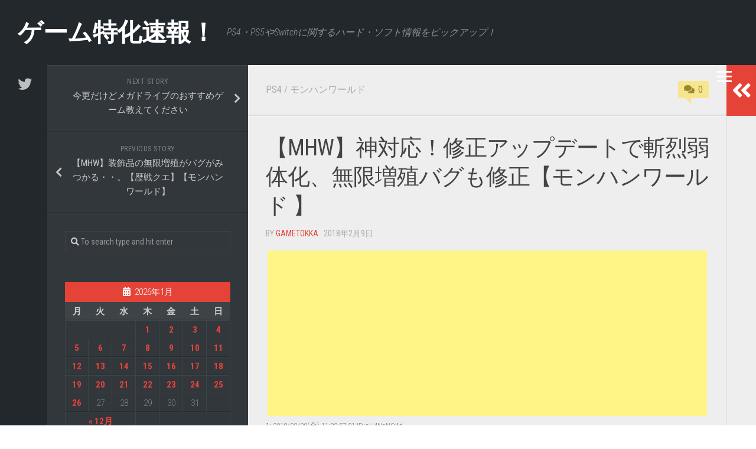

--- FILE ---
content_type: text/html; charset=UTF-8
request_url: https://gametokka.com/syuseiappudeto/
body_size: 35323
content:
<!DOCTYPE html> 
<html class="no-js" dir="ltr" lang="ja" prefix="og: https://ogp.me/ns#">

<head>
	<meta charset="UTF-8">
	<meta name="viewport" content="width=device-width, initial-scale=1.0">
	<link rel="profile" href="http://gmpg.org/xfn/11">
	<link rel="pingback" href="https://gametokka.com/xmlrpc.php">
	
	<title>【MHW】神対応！修正アップデートで斬烈弱体化、無限増殖バグも修正【モンハンワールド 】 - ゲーム特化速報！</title>

		<!-- All in One SEO 4.7.6 - aioseo.com -->
	<meta name="description" content="ライトボウガン、ヘビィボウガンの弾の性能を全体的に見直しました。 ※通常弾Lv1/Lv2/Lv3、貫通弾Lv1/Lv2/Lv3、各種属性弾(滅龍弾を除く)の威力の上方修正を行いました。 ※斬裂弾の威力の下方修正と、他プレイヤーにヒットしたときのリアクションを緩和しました。 ザンレツの実のアイテムポーチの所持数制限を60から30に変更しました。 ※すでにザンレツの実がアイテムポーチに31個以上ある場合、余剰分はそのままお使いいただけます。" />
	<meta name="robots" content="max-image-preview:large" />
	<meta name="author" content="gametokka"/>
	<link rel="canonical" href="https://gametokka.com/syuseiappudeto/" />
	<meta name="generator" content="All in One SEO (AIOSEO) 4.7.6" />
		<meta property="og:locale" content="ja_JP" />
		<meta property="og:site_name" content="ゲーム特化速報！ - PS4・PS5やSwitchに関するハード・ソフト情報をピックアップ！" />
		<meta property="og:type" content="article" />
		<meta property="og:title" content="【MHW】神対応！修正アップデートで斬烈弱体化、無限増殖バグも修正【モンハンワールド 】 - ゲーム特化速報！" />
		<meta property="og:description" content="ライトボウガン、ヘビィボウガンの弾の性能を全体的に見直しました。 ※通常弾Lv1/Lv2/Lv3、貫通弾Lv1/Lv2/Lv3、各種属性弾(滅龍弾を除く)の威力の上方修正を行いました。 ※斬裂弾の威力の下方修正と、他プレイヤーにヒットしたときのリアクションを緩和しました。 ザンレツの実のアイテムポーチの所持数制限を60から30に変更しました。 ※すでにザンレツの実がアイテムポーチに31個以上ある場合、余剰分はそのままお使いいただけます。" />
		<meta property="og:url" content="https://gametokka.com/syuseiappudeto/" />
		<meta property="article:published_time" content="2018-02-09T04:23:34+00:00" />
		<meta property="article:modified_time" content="2018-04-25T04:27:45+00:00" />
		<meta name="twitter:card" content="summary_large_image" />
		<meta name="twitter:title" content="【MHW】神対応！修正アップデートで斬烈弱体化、無限増殖バグも修正【モンハンワールド 】 - ゲーム特化速報！" />
		<meta name="twitter:description" content="ライトボウガン、ヘビィボウガンの弾の性能を全体的に見直しました。 ※通常弾Lv1/Lv2/Lv3、貫通弾Lv1/Lv2/Lv3、各種属性弾(滅龍弾を除く)の威力の上方修正を行いました。 ※斬裂弾の威力の下方修正と、他プレイヤーにヒットしたときのリアクションを緩和しました。 ザンレツの実のアイテムポーチの所持数制限を60から30に変更しました。 ※すでにザンレツの実がアイテムポーチに31個以上ある場合、余剰分はそのままお使いいただけます。" />
		<script type="application/ld+json" class="aioseo-schema">
			{"@context":"https:\/\/schema.org","@graph":[{"@type":"BlogPosting","@id":"https:\/\/gametokka.com\/syuseiappudeto\/#blogposting","name":"\u3010MHW\u3011\u795e\u5bfe\u5fdc\uff01\u4fee\u6b63\u30a2\u30c3\u30d7\u30c7\u30fc\u30c8\u3067\u65ac\u70c8\u5f31\u4f53\u5316\u3001\u7121\u9650\u5897\u6b96\u30d0\u30b0\u3082\u4fee\u6b63\u3010\u30e2\u30f3\u30cf\u30f3\u30ef\u30fc\u30eb\u30c9 \u3011 - \u30b2\u30fc\u30e0\u7279\u5316\u901f\u5831\uff01","headline":"\u3010MHW\u3011\u795e\u5bfe\u5fdc\uff01\u4fee\u6b63\u30a2\u30c3\u30d7\u30c7\u30fc\u30c8\u3067\u65ac\u70c8\u5f31\u4f53\u5316\u3001\u7121\u9650\u5897\u6b96\u30d0\u30b0\u3082\u4fee\u6b63\u3010\u30e2\u30f3\u30cf\u30f3\u30ef\u30fc\u30eb\u30c9 \u3011","author":{"@id":"https:\/\/gametokka.com\/author\/masaki\/#author"},"publisher":{"@id":"https:\/\/gametokka.com\/#organization"},"image":{"@type":"ImageObject","url":"https:\/\/gametokka.com\/wp-content\/uploads\/2018\/02\/DVjuCYRU0AAemFD.jpg","width":854,"height":1200},"datePublished":"2018-02-09T13:23:34+09:00","dateModified":"2018-04-25T13:27:45+09:00","inLanguage":"ja","mainEntityOfPage":{"@id":"https:\/\/gametokka.com\/syuseiappudeto\/#webpage"},"isPartOf":{"@id":"https:\/\/gametokka.com\/syuseiappudeto\/#webpage"},"articleSection":"PS4, \u30e2\u30f3\u30cf\u30f3\u30ef\u30fc\u30eb\u30c9, MHW, \u30e2\u30f3\u30cf\u30f3\u30ef\u30fc\u30eb\u30c9"},{"@type":"BreadcrumbList","@id":"https:\/\/gametokka.com\/syuseiappudeto\/#breadcrumblist","itemListElement":[{"@type":"ListItem","@id":"https:\/\/gametokka.com\/#listItem","position":1,"name":"\u5bb6","item":"https:\/\/gametokka.com\/","nextItem":{"@type":"ListItem","@id":"https:\/\/gametokka.com\/syuseiappudeto\/#listItem","name":"\u3010MHW\u3011\u795e\u5bfe\u5fdc\uff01\u4fee\u6b63\u30a2\u30c3\u30d7\u30c7\u30fc\u30c8\u3067\u65ac\u70c8\u5f31\u4f53\u5316\u3001\u7121\u9650\u5897\u6b96\u30d0\u30b0\u3082\u4fee\u6b63\u3010\u30e2\u30f3\u30cf\u30f3\u30ef\u30fc\u30eb\u30c9 \u3011"}},{"@type":"ListItem","@id":"https:\/\/gametokka.com\/syuseiappudeto\/#listItem","position":2,"name":"\u3010MHW\u3011\u795e\u5bfe\u5fdc\uff01\u4fee\u6b63\u30a2\u30c3\u30d7\u30c7\u30fc\u30c8\u3067\u65ac\u70c8\u5f31\u4f53\u5316\u3001\u7121\u9650\u5897\u6b96\u30d0\u30b0\u3082\u4fee\u6b63\u3010\u30e2\u30f3\u30cf\u30f3\u30ef\u30fc\u30eb\u30c9 \u3011","previousItem":{"@type":"ListItem","@id":"https:\/\/gametokka.com\/#listItem","name":"\u5bb6"}}]},{"@type":"Organization","@id":"https:\/\/gametokka.com\/#organization","name":"\u30b2\u30fc\u30e0\u7279\u5316\u901f\u5831\uff01","description":"PS4\u30fbPS5\u3084Switch\u306b\u95a2\u3059\u308b\u30cf\u30fc\u30c9\u30fb\u30bd\u30d5\u30c8\u60c5\u5831\u3092\u30d4\u30c3\u30af\u30a2\u30c3\u30d7\uff01","url":"https:\/\/gametokka.com\/"},{"@type":"Person","@id":"https:\/\/gametokka.com\/author\/masaki\/#author","url":"https:\/\/gametokka.com\/author\/masaki\/","name":"gametokka"},{"@type":"WebPage","@id":"https:\/\/gametokka.com\/syuseiappudeto\/#webpage","url":"https:\/\/gametokka.com\/syuseiappudeto\/","name":"\u3010MHW\u3011\u795e\u5bfe\u5fdc\uff01\u4fee\u6b63\u30a2\u30c3\u30d7\u30c7\u30fc\u30c8\u3067\u65ac\u70c8\u5f31\u4f53\u5316\u3001\u7121\u9650\u5897\u6b96\u30d0\u30b0\u3082\u4fee\u6b63\u3010\u30e2\u30f3\u30cf\u30f3\u30ef\u30fc\u30eb\u30c9 \u3011 - \u30b2\u30fc\u30e0\u7279\u5316\u901f\u5831\uff01","description":"\u30e9\u30a4\u30c8\u30dc\u30a6\u30ac\u30f3\u3001\u30d8\u30d3\u30a3\u30dc\u30a6\u30ac\u30f3\u306e\u5f3e\u306e\u6027\u80fd\u3092\u5168\u4f53\u7684\u306b\u898b\u76f4\u3057\u307e\u3057\u305f\u3002 \u203b\u901a\u5e38\u5f3eLv1\/Lv2\/Lv3\u3001\u8cab\u901a\u5f3eLv1\/Lv2\/Lv3\u3001\u5404\u7a2e\u5c5e\u6027\u5f3e(\u6ec5\u9f8d\u5f3e\u3092\u9664\u304f)\u306e\u5a01\u529b\u306e\u4e0a\u65b9\u4fee\u6b63\u3092\u884c\u3044\u307e\u3057\u305f\u3002 \u203b\u65ac\u88c2\u5f3e\u306e\u5a01\u529b\u306e\u4e0b\u65b9\u4fee\u6b63\u3068\u3001\u4ed6\u30d7\u30ec\u30a4\u30e4\u30fc\u306b\u30d2\u30c3\u30c8\u3057\u305f\u3068\u304d\u306e\u30ea\u30a2\u30af\u30b7\u30e7\u30f3\u3092\u7de9\u548c\u3057\u307e\u3057\u305f\u3002 \u30b6\u30f3\u30ec\u30c4\u306e\u5b9f\u306e\u30a2\u30a4\u30c6\u30e0\u30dd\u30fc\u30c1\u306e\u6240\u6301\u6570\u5236\u9650\u309260\u304b\u308930\u306b\u5909\u66f4\u3057\u307e\u3057\u305f\u3002 \u203b\u3059\u3067\u306b\u30b6\u30f3\u30ec\u30c4\u306e\u5b9f\u304c\u30a2\u30a4\u30c6\u30e0\u30dd\u30fc\u30c1\u306b31\u500b\u4ee5\u4e0a\u3042\u308b\u5834\u5408\u3001\u4f59\u5270\u5206\u306f\u305d\u306e\u307e\u307e\u304a\u4f7f\u3044\u3044\u305f\u3060\u3051\u307e\u3059\u3002","inLanguage":"ja","isPartOf":{"@id":"https:\/\/gametokka.com\/#website"},"breadcrumb":{"@id":"https:\/\/gametokka.com\/syuseiappudeto\/#breadcrumblist"},"author":{"@id":"https:\/\/gametokka.com\/author\/masaki\/#author"},"creator":{"@id":"https:\/\/gametokka.com\/author\/masaki\/#author"},"image":{"@type":"ImageObject","url":"https:\/\/gametokka.com\/wp-content\/uploads\/2018\/02\/DVjuCYRU0AAemFD.jpg","@id":"https:\/\/gametokka.com\/syuseiappudeto\/#mainImage","width":854,"height":1200},"primaryImageOfPage":{"@id":"https:\/\/gametokka.com\/syuseiappudeto\/#mainImage"},"datePublished":"2018-02-09T13:23:34+09:00","dateModified":"2018-04-25T13:27:45+09:00"},{"@type":"WebSite","@id":"https:\/\/gametokka.com\/#website","url":"https:\/\/gametokka.com\/","name":"\u30b2\u30fc\u30e0\u7279\u5316\u901f\u5831\uff01","description":"PS4\u30fbPS5\u3084Switch\u306b\u95a2\u3059\u308b\u30cf\u30fc\u30c9\u30fb\u30bd\u30d5\u30c8\u60c5\u5831\u3092\u30d4\u30c3\u30af\u30a2\u30c3\u30d7\uff01","inLanguage":"ja","publisher":{"@id":"https:\/\/gametokka.com\/#organization"}}]}
		</script>
		<!-- All in One SEO -->

<script>document.documentElement.className = document.documentElement.className.replace("no-js","js");</script>
<link rel='dns-prefetch' href='//fonts.googleapis.com' />
<link rel='dns-prefetch' href='//s.w.org' />
<link rel="alternate" type="application/rss+xml" title="ゲーム特化速報！ &raquo; フィード" href="https://gametokka.com/feed/" />
<link rel="alternate" type="application/rss+xml" title="ゲーム特化速報！ &raquo; コメントフィード" href="https://gametokka.com/comments/feed/" />
<link rel="alternate" type="application/rss+xml" title="ゲーム特化速報！ &raquo; 【MHW】神対応！修正アップデートで斬烈弱体化、無限増殖バグも修正【モンハンワールド 】 のコメントのフィード" href="https://gametokka.com/syuseiappudeto/feed/" />
		<script type="text/javascript">
			window._wpemojiSettings = {"baseUrl":"https:\/\/s.w.org\/images\/core\/emoji\/12.0.0-1\/72x72\/","ext":".png","svgUrl":"https:\/\/s.w.org\/images\/core\/emoji\/12.0.0-1\/svg\/","svgExt":".svg","source":{"concatemoji":"https:\/\/gametokka.com\/wp-includes\/js\/wp-emoji-release.min.js?ver=5.3.20"}};
			!function(e,a,t){var n,r,o,i=a.createElement("canvas"),p=i.getContext&&i.getContext("2d");function s(e,t){var a=String.fromCharCode;p.clearRect(0,0,i.width,i.height),p.fillText(a.apply(this,e),0,0);e=i.toDataURL();return p.clearRect(0,0,i.width,i.height),p.fillText(a.apply(this,t),0,0),e===i.toDataURL()}function c(e){var t=a.createElement("script");t.src=e,t.defer=t.type="text/javascript",a.getElementsByTagName("head")[0].appendChild(t)}for(o=Array("flag","emoji"),t.supports={everything:!0,everythingExceptFlag:!0},r=0;r<o.length;r++)t.supports[o[r]]=function(e){if(!p||!p.fillText)return!1;switch(p.textBaseline="top",p.font="600 32px Arial",e){case"flag":return s([127987,65039,8205,9895,65039],[127987,65039,8203,9895,65039])?!1:!s([55356,56826,55356,56819],[55356,56826,8203,55356,56819])&&!s([55356,57332,56128,56423,56128,56418,56128,56421,56128,56430,56128,56423,56128,56447],[55356,57332,8203,56128,56423,8203,56128,56418,8203,56128,56421,8203,56128,56430,8203,56128,56423,8203,56128,56447]);case"emoji":return!s([55357,56424,55356,57342,8205,55358,56605,8205,55357,56424,55356,57340],[55357,56424,55356,57342,8203,55358,56605,8203,55357,56424,55356,57340])}return!1}(o[r]),t.supports.everything=t.supports.everything&&t.supports[o[r]],"flag"!==o[r]&&(t.supports.everythingExceptFlag=t.supports.everythingExceptFlag&&t.supports[o[r]]);t.supports.everythingExceptFlag=t.supports.everythingExceptFlag&&!t.supports.flag,t.DOMReady=!1,t.readyCallback=function(){t.DOMReady=!0},t.supports.everything||(n=function(){t.readyCallback()},a.addEventListener?(a.addEventListener("DOMContentLoaded",n,!1),e.addEventListener("load",n,!1)):(e.attachEvent("onload",n),a.attachEvent("onreadystatechange",function(){"complete"===a.readyState&&t.readyCallback()})),(n=t.source||{}).concatemoji?c(n.concatemoji):n.wpemoji&&n.twemoji&&(c(n.twemoji),c(n.wpemoji)))}(window,document,window._wpemojiSettings);
		</script>
		<style type="text/css">
img.wp-smiley,
img.emoji {
	display: inline !important;
	border: none !important;
	box-shadow: none !important;
	height: 1em !important;
	width: 1em !important;
	margin: 0 .07em !important;
	vertical-align: -0.1em !important;
	background: none !important;
	padding: 0 !important;
}
</style>
	<link rel='stylesheet' id='wp-block-library-css'  href='https://gametokka.com/wp-includes/css/dist/block-library/style.min.css?ver=5.3.20' type='text/css' media='all' />
<link rel='stylesheet' id='quads-style-css-css'  href='https://gametokka.com/wp-content/plugins/quick-adsense-reloaded/includes/gutenberg/dist/blocks.style.build.css?ver=2.0.18.1' type='text/css' media='all' />
<link rel='stylesheet' id='cld-font-awesome-css'  href='https://gametokka.com/wp-content/plugins/comments-like-dislike/css/fontawesome/css/all.min.css?ver=1.1.6' type='text/css' media='all' />
<link rel='stylesheet' id='cld-frontend-css'  href='https://gametokka.com/wp-content/plugins/comments-like-dislike/css/cld-frontend.css?ver=1.1.6' type='text/css' media='all' />
<link rel='stylesheet' id='contact-form-7-css'  href='https://gametokka.com/wp-content/plugins/contact-form-7/includes/css/styles.css?ver=5.1.6' type='text/css' media='all' />
<link rel='stylesheet' id='typecore-style-css'  href='https://gametokka.com/wp-content/themes/typecore/style.css?ver=5.3.20' type='text/css' media='all' />
<style id='typecore-style-inline-css' type='text/css'>
body { font-family: "Roboto Condensed", Arial, sans-serif; }

</style>
<link rel='stylesheet' id='typecore-responsive-css'  href='https://gametokka.com/wp-content/themes/typecore/responsive.css?ver=5.3.20' type='text/css' media='all' />
<link rel='stylesheet' id='typecore-font-awesome-css'  href='https://gametokka.com/wp-content/themes/typecore/fonts/all.min.css?ver=5.3.20' type='text/css' media='all' />
<link rel='stylesheet' id='roboto-condensed-css'  href='//fonts.googleapis.com/css?family=Roboto+Condensed%3A400%2C300italic%2C300%2C400italic%2C700&#038;subset=latin%2Clatin-ext&#038;ver=5.3.20' type='text/css' media='all' />
<style id='quads-styles-inline-css' type='text/css'>
.quads-ad-label { font-size: 12px; text-align: center; color: #333;}
</style>
<script type='text/javascript' src='https://gametokka.com/wp-includes/js/jquery/jquery.js?ver=1.12.4-wp'></script>
<script type='text/javascript' src='https://gametokka.com/wp-includes/js/jquery/jquery-migrate.min.js?ver=1.4.1'></script>
<script type='text/javascript'>
/* <![CDATA[ */
var cld_js_object = {"admin_ajax_url":"https:\/\/gametokka.com\/wp-admin\/admin-ajax.php","admin_ajax_nonce":"af5a67cdb1"};
/* ]]> */
</script>
<script type='text/javascript' src='https://gametokka.com/wp-content/plugins/comments-like-dislike/js/cld-frontend.js?ver=1.1.6'></script>
<script type='text/javascript' src='https://gametokka.com/wp-content/plugins/wp-quads-pro/assets/js/ads.js?ver=2.0.18.1'></script>
<script type='text/javascript' src='https://gametokka.com/wp-content/themes/typecore/js/jquery.flexslider.min.js?ver=5.3.20'></script>
<link rel='https://api.w.org/' href='https://gametokka.com/wp-json/' />
<link rel="EditURI" type="application/rsd+xml" title="RSD" href="https://gametokka.com/xmlrpc.php?rsd" />
<link rel="wlwmanifest" type="application/wlwmanifest+xml" href="https://gametokka.com/wp-includes/wlwmanifest.xml" /> 
<link rel='prev' title='【MHW】装飾品の無限増殖がバグがみつかる・・。【歴戦クエ】【モンハンワールド】' href='https://gametokka.com/mhwmugenzousyokubagu/' />
<link rel='next' title='今更だけどメガドライブのおすすめゲーム教えてください' href='https://gametokka.com/megadoraiveoasusume/' />
<meta name="generator" content="WordPress 5.3.20" />
<link rel='shortlink' href='https://gametokka.com/?p=575' />
<link rel="alternate" type="application/json+oembed" href="https://gametokka.com/wp-json/oembed/1.0/embed?url=https%3A%2F%2Fgametokka.com%2Fsyuseiappudeto%2F" />
<link rel="alternate" type="text/xml+oembed" href="https://gametokka.com/wp-json/oembed/1.0/embed?url=https%3A%2F%2Fgametokka.com%2Fsyuseiappudeto%2F&#038;format=xml" />
<style></style><script type="text/javascript">
<!--
/******************************************************************************
***   COPY PROTECTED BY http://chetangole.com/blog/wp-copyprotect/   version 3.1.0 ****
******************************************************************************/
function clickIE4(){
if (event.button==2){
return false;
}
}
function clickNS4(e){
if (document.layers||document.getElementById&&!document.all){
if (e.which==2||e.which==3){
return false;
}
}
}

if (document.layers){
document.captureEvents(Event.MOUSEDOWN);
document.onmousedown=clickNS4;
}
else if (document.all&&!document.getElementById){
document.onmousedown=clickIE4;
}

document.oncontextmenu=new Function("return false")
// --> 
</script>

<script type="text/javascript">
/******************************************************************************
***   COPY PROTECTED BY http://chetangole.com/blog/wp-copyprotect/   version 3.1.0 ****
******************************************************************************/
function disableSelection(target){
if (typeof target.onselectstart!="undefined") //For IE 
	target.onselectstart=function(){return false}
else if (typeof target.style.MozUserSelect!="undefined") //For Firefox
	target.style.MozUserSelect="none"
else //All other route (For Opera)
	target.onmousedown=function(){return false}
target.style.cursor = "default"
}
</script>
<script type="text/javascript" src="https://gametokka.com/wp-content/plugins/quick-adsense-reloaded/assets/js/ads.js"></script><script type='text/javascript'>document.cookie = 'quads_browser_width='+screen.width;</script><style type="text/css">.recentcomments a{display:inline !important;padding:0 !important;margin:0 !important;}</style><link rel="icon" href="https://gametokka.com/wp-content/uploads/2021/03/cropped-mDa-6umr_400x400-32x32.jpg" sizes="32x32" />
<link rel="icon" href="https://gametokka.com/wp-content/uploads/2021/03/cropped-mDa-6umr_400x400-192x192.jpg" sizes="192x192" />
<link rel="apple-touch-icon-precomposed" href="https://gametokka.com/wp-content/uploads/2021/03/cropped-mDa-6umr_400x400-180x180.jpg" />
<meta name="msapplication-TileImage" content="https://gametokka.com/wp-content/uploads/2021/03/cropped-mDa-6umr_400x400-270x270.jpg" />
<style>button#responsive-menu-button,
#responsive-menu-container {
    display: none;
    -webkit-text-size-adjust: 100%;
}

@media screen and (max-width: 8000px) {

    #responsive-menu-container {
        display: block;
        position: fixed;
        top: 0;
        bottom: 0;
        z-index: 99998;
        padding-bottom: 5px;
        margin-bottom: -5px;
        outline: 1px solid transparent;
        overflow-y: auto;
        overflow-x: hidden;
    }

    #responsive-menu-container .responsive-menu-search-box {
        width: 100%;
        padding: 0 2%;
        border-radius: 2px;
        height: 50px;
        -webkit-appearance: none;
    }

    #responsive-menu-container.push-left,
    #responsive-menu-container.slide-left {
        transform: translateX(-100%);
        -ms-transform: translateX(-100%);
        -webkit-transform: translateX(-100%);
        -moz-transform: translateX(-100%);
    }

    .responsive-menu-open #responsive-menu-container.push-left,
    .responsive-menu-open #responsive-menu-container.slide-left {
        transform: translateX(0);
        -ms-transform: translateX(0);
        -webkit-transform: translateX(0);
        -moz-transform: translateX(0);
    }

    #responsive-menu-container.push-top,
    #responsive-menu-container.slide-top {
        transform: translateY(-100%);
        -ms-transform: translateY(-100%);
        -webkit-transform: translateY(-100%);
        -moz-transform: translateY(-100%);
    }

    .responsive-menu-open #responsive-menu-container.push-top,
    .responsive-menu-open #responsive-menu-container.slide-top {
        transform: translateY(0);
        -ms-transform: translateY(0);
        -webkit-transform: translateY(0);
        -moz-transform: translateY(0);
    }

    #responsive-menu-container.push-right,
    #responsive-menu-container.slide-right {
        transform: translateX(100%);
        -ms-transform: translateX(100%);
        -webkit-transform: translateX(100%);
        -moz-transform: translateX(100%);
    }

    .responsive-menu-open #responsive-menu-container.push-right,
    .responsive-menu-open #responsive-menu-container.slide-right {
        transform: translateX(0);
        -ms-transform: translateX(0);
        -webkit-transform: translateX(0);
        -moz-transform: translateX(0);
    }

    #responsive-menu-container.push-bottom,
    #responsive-menu-container.slide-bottom {
        transform: translateY(100%);
        -ms-transform: translateY(100%);
        -webkit-transform: translateY(100%);
        -moz-transform: translateY(100%);
    }

    .responsive-menu-open #responsive-menu-container.push-bottom,
    .responsive-menu-open #responsive-menu-container.slide-bottom {
        transform: translateY(0);
        -ms-transform: translateY(0);
        -webkit-transform: translateY(0);
        -moz-transform: translateY(0);
    }

    #responsive-menu-container,
    #responsive-menu-container:before,
    #responsive-menu-container:after,
    #responsive-menu-container *,
    #responsive-menu-container *:before,
    #responsive-menu-container *:after {
         box-sizing: border-box;
         margin: 0;
         padding: 0;
    }

    #responsive-menu-container #responsive-menu-search-box,
    #responsive-menu-container #responsive-menu-additional-content,
    #responsive-menu-container #responsive-menu-title {
        padding: 25px 5%;
    }

    #responsive-menu-container #responsive-menu,
    #responsive-menu-container #responsive-menu ul {
        width: 100%;
    }
    #responsive-menu-container #responsive-menu ul.responsive-menu-submenu {
        display: none;
    }

    #responsive-menu-container #responsive-menu ul.responsive-menu-submenu.responsive-menu-submenu-open {
         display: block;
    }

    #responsive-menu-container #responsive-menu ul.responsive-menu-submenu-depth-1 a.responsive-menu-item-link {
        padding-left: 10%;
    }

    #responsive-menu-container #responsive-menu ul.responsive-menu-submenu-depth-2 a.responsive-menu-item-link {
        padding-left: 15%;
    }

    #responsive-menu-container #responsive-menu ul.responsive-menu-submenu-depth-3 a.responsive-menu-item-link {
        padding-left: 20%;
    }

    #responsive-menu-container #responsive-menu ul.responsive-menu-submenu-depth-4 a.responsive-menu-item-link {
        padding-left: 25%;
    }

    #responsive-menu-container #responsive-menu ul.responsive-menu-submenu-depth-5 a.responsive-menu-item-link {
        padding-left: 30%;
    }

    #responsive-menu-container li.responsive-menu-item {
        width: 100%;
        list-style: none;
    }

    #responsive-menu-container li.responsive-menu-item a {
        width: 100%;
        display: block;
        text-decoration: none;
        
        position: relative;
    }


     #responsive-menu-container #responsive-menu li.responsive-menu-item a {
                    padding: 0   5%;
            }

    #responsive-menu-container .responsive-menu-submenu li.responsive-menu-item a {
                    padding: 0   5%;
            }

    #responsive-menu-container li.responsive-menu-item a .fa {
        margin-right: 15px;
    }

    #responsive-menu-container li.responsive-menu-item a .responsive-menu-subarrow {
        position: absolute;
        top: 0;
        bottom: 0;
        text-align: center;
        overflow: hidden;
    }

    #responsive-menu-container li.responsive-menu-item a .responsive-menu-subarrow  .fa {
        margin-right: 0;
    }

    button#responsive-menu-button .responsive-menu-button-icon-inactive {
        display: none;
    }

    button#responsive-menu-button {
        z-index: 99999;
        display: none;
        overflow: hidden;
        outline: none;
    }

    button#responsive-menu-button img {
        max-width: 100%;
    }

    .responsive-menu-label {
        display: inline-block;
        font-weight: 600;
        margin: 0 5px;
        vertical-align: middle;
    }

    .responsive-menu-label .responsive-menu-button-text-open {
        display: none;
    }

    .responsive-menu-accessible {
        display: inline-block;
    }

    .responsive-menu-accessible .responsive-menu-box {
        display: inline-block;
        vertical-align: middle;
    }

    .responsive-menu-label.responsive-menu-label-top,
    .responsive-menu-label.responsive-menu-label-bottom
    {
        display: block;
        margin: 0 auto;
    }

    button#responsive-menu-button {
        padding: 0 0;
        display: inline-block;
        cursor: pointer;
        transition-property: opacity, filter;
        transition-duration: 0.15s;
        transition-timing-function: linear;
        font: inherit;
        color: inherit;
        text-transform: none;
        background-color: transparent;
        border: 0;
        margin: 0;
        overflow: visible;
    }

    .responsive-menu-box {
        width: 25px;
        height: 19px;
        display: inline-block;
        position: relative;
    }

    .responsive-menu-inner {
        display: block;
        top: 50%;
        margin-top: -1.5px;
    }

    .responsive-menu-inner,
    .responsive-menu-inner::before,
    .responsive-menu-inner::after {
         width: 25px;
         height: 3px;
         background-color: #ffffff;
         border-radius: 4px;
         position: absolute;
         transition-property: transform;
         transition-duration: 0.15s;
         transition-timing-function: ease;
    }

    .responsive-menu-open .responsive-menu-inner,
    .responsive-menu-open .responsive-menu-inner::before,
    .responsive-menu-open .responsive-menu-inner::after {
        background-color: #ffffff;
    }

    button#responsive-menu-button:hover .responsive-menu-inner,
    button#responsive-menu-button:hover .responsive-menu-inner::before,
    button#responsive-menu-button:hover .responsive-menu-inner::after,
    button#responsive-menu-button:hover .responsive-menu-open .responsive-menu-inner,
    button#responsive-menu-button:hover .responsive-menu-open .responsive-menu-inner::before,
    button#responsive-menu-button:hover .responsive-menu-open .responsive-menu-inner::after,
    button#responsive-menu-button:focus .responsive-menu-inner,
    button#responsive-menu-button:focus .responsive-menu-inner::before,
    button#responsive-menu-button:focus .responsive-menu-inner::after,
    button#responsive-menu-button:focus .responsive-menu-open .responsive-menu-inner,
    button#responsive-menu-button:focus .responsive-menu-open .responsive-menu-inner::before,
    button#responsive-menu-button:focus .responsive-menu-open .responsive-menu-inner::after {
        background-color: #ffffff;
    }

    .responsive-menu-inner::before,
    .responsive-menu-inner::after {
         content: "";
         display: block;
    }

    .responsive-menu-inner::before {
         top: -8px;
    }

    .responsive-menu-inner::after {
         bottom: -8px;
    }

            .responsive-menu-boring .responsive-menu-inner,
.responsive-menu-boring .responsive-menu-inner::before,
.responsive-menu-boring .responsive-menu-inner::after {
    transition-property: none;
}

.responsive-menu-boring.is-active .responsive-menu-inner {
    transform: rotate(45deg);
}

.responsive-menu-boring.is-active .responsive-menu-inner::before {
    top: 0;
    opacity: 0;
}

.responsive-menu-boring.is-active .responsive-menu-inner::after {
    bottom: 0;
    transform: rotate(-90deg);
}    
    button#responsive-menu-button {
        width: 55px;
        height: 210px;
        position: fixed;
        top: 24px;
        right: 2%;
            }

    
    
    button#responsive-menu-button .responsive-menu-box {
        color: #ffffff;
    }

    .responsive-menu-open button#responsive-menu-button .responsive-menu-box {
        color: #ffffff;
    }

    .responsive-menu-label {
        color: #ffffff;
        font-size: 14px;
        line-height: 13px;
            }

    button#responsive-menu-button {
        display: inline-block;
        transition: transform   0.5s, background-color   0.5s;
    }

    
    
    #responsive-menu-container {
        width: 70%;
        left: 0;
        transition: transform   0.5s;
        text-align: left;
                                            background: #212121;
            }

    #responsive-menu-container #responsive-menu-wrapper {
        background: #212121;
    }

    #responsive-menu-container #responsive-menu-additional-content {
        color: #ffffff;
    }

    #responsive-menu-container .responsive-menu-search-box {
        background: #ffffff;
        border: 2px solid   #dadada;
        color: #333333;
    }

    #responsive-menu-container .responsive-menu-search-box:-ms-input-placeholder {
        color: #c7c7cd;
    }

    #responsive-menu-container .responsive-menu-search-box::-webkit-input-placeholder {
        color: #c7c7cd;
    }

    #responsive-menu-container .responsive-menu-search-box:-moz-placeholder {
        color: #c7c7cd;
        opacity: 1;
    }

    #responsive-menu-container .responsive-menu-search-box::-moz-placeholder {
        color: #c7c7cd;
        opacity: 1;
    }

    #responsive-menu-container .responsive-menu-item-link,
    #responsive-menu-container #responsive-menu-title,
    #responsive-menu-container .responsive-menu-subarrow {
        transition: background-color   0.5s, border-color   0.5s, color   0.5s;
    }

    #responsive-menu-container #responsive-menu-title {
        background-color: #212121;
        color: #ffffff;
        font-size: 13px;
        text-align: left;
    }

    #responsive-menu-container #responsive-menu-title a {
        color: #ffffff;
        font-size: 13px;
        text-decoration: none;
    }

    #responsive-menu-container #responsive-menu-title a:hover {
        color: #ffffff;
    }

    #responsive-menu-container #responsive-menu-title:hover {
        background-color: #212121;
        color: #ffffff;
    }

    #responsive-menu-container #responsive-menu-title:hover a {
        color: #ffffff;
    }

    #responsive-menu-container #responsive-menu-title #responsive-menu-title-image {
        display: inline-block;
        vertical-align: middle;
        max-width: 100%;
        margin-bottom: 15px;
    }

    #responsive-menu-container #responsive-menu-title #responsive-menu-title-image img {
                        max-width: 100%;
    }

    #responsive-menu-container #responsive-menu > li.responsive-menu-item:first-child > a {
        border-top: 1px solid   #212121;
    }

    #responsive-menu-container #responsive-menu li.responsive-menu-item .responsive-menu-item-link {
        font-size: 13px;
    }

    #responsive-menu-container #responsive-menu li.responsive-menu-item a {
        line-height: 40px;
        border-bottom: 1px solid   #212121;
        color: #ffffff;
        background-color: #212121;
                    height: 40px;
            }

    #responsive-menu-container #responsive-menu li.responsive-menu-item a:hover {
        color: #ffffff;
        background-color: #3f3f3f;
        border-color: #212121;
    }

    #responsive-menu-container #responsive-menu li.responsive-menu-item a:hover .responsive-menu-subarrow {
        color: #ffffff;
        border-color: #3f3f3f;
        background-color: #3f3f3f;
    }

    #responsive-menu-container #responsive-menu li.responsive-menu-item a:hover .responsive-menu-subarrow.responsive-menu-subarrow-active {
        color: #ffffff;
        border-color: #3f3f3f;
        background-color: #3f3f3f;
    }

    #responsive-menu-container #responsive-menu li.responsive-menu-item a .responsive-menu-subarrow {
        right: 0;
        height: 39px;
        line-height: 39px;
        width: 40px;
        color: #ffffff;
                        border-left: 1px solid #212121;
        
        background-color: #212121;
    }

    #responsive-menu-container #responsive-menu li.responsive-menu-item a .responsive-menu-subarrow.responsive-menu-subarrow-active {
        color: #ffffff;
        border-color: #212121;
        background-color: #212121;
    }

    #responsive-menu-container #responsive-menu li.responsive-menu-item a .responsive-menu-subarrow.responsive-menu-subarrow-active:hover {
        color: #ffffff;
        border-color: #3f3f3f;
        background-color: #3f3f3f;
    }

    #responsive-menu-container #responsive-menu li.responsive-menu-item a .responsive-menu-subarrow:hover {
        color: #ffffff;
        border-color: #3f3f3f;
        background-color: #3f3f3f;
    }

    #responsive-menu-container #responsive-menu li.responsive-menu-current-item > .responsive-menu-item-link {
        background-color: #212121;
        color: #ffffff;
        border-color: #212121;
    }

    #responsive-menu-container #responsive-menu li.responsive-menu-current-item > .responsive-menu-item-link:hover {
        background-color: #3f3f3f;
        color: #ffffff;
        border-color: #3f3f3f;
    }

            #responsive-menu-container #responsive-menu ul.responsive-menu-submenu li.responsive-menu-item .responsive-menu-item-link {
                        font-size: 13px;
            text-align: left;
        }

        #responsive-menu-container #responsive-menu ul.responsive-menu-submenu li.responsive-menu-item a {
                            height: 40px;
                        line-height: 40px;
            border-bottom: 1px solid   #212121;
            color: #ffffff;
            background-color: #212121;
        }

        #responsive-menu-container #responsive-menu ul.responsive-menu-submenu li.responsive-menu-item a:hover {
            color: #ffffff;
            background-color: #3f3f3f;
            border-color: #212121;
        }

        #responsive-menu-container #responsive-menu ul.responsive-menu-submenu li.responsive-menu-item a:hover .responsive-menu-subarrow {
            color: #ffffff;
            border-color: #3f3f3f;
            background-color: #3f3f3f;
        }

        #responsive-menu-container #responsive-menu ul.responsive-menu-submenu li.responsive-menu-item a:hover .responsive-menu-subarrow.responsive-menu-subarrow-active {
            color: #ffffff;
            border-color: #3f3f3f;
            background-color: #3f3f3f;
        }

        #responsive-menu-container #responsive-menu ul.responsive-menu-submenu li.responsive-menu-item a .responsive-menu-subarrow {
                                        left:unset;
                right:0;
                        height: 39px;
            line-height: 39px;
            width: 40px;
            color: #ffffff;
                                        border-left: 1px solid   #212121  !important;
                border-right:unset  !important;
                        background-color: #212121;
        }

        #responsive-menu-container #responsive-menu ul.responsive-menu-submenu li.responsive-menu-item a .responsive-menu-subarrow.responsive-menu-subarrow-active {
            color: #ffffff;
            border-color: #212121;
            background-color: #212121;
        }

        #responsive-menu-container #responsive-menu ul.responsive-menu-submenu li.responsive-menu-item a .responsive-menu-subarrow.responsive-menu-subarrow-active:hover {
            color: #ffffff;
            border-color: #3f3f3f;
            background-color: #3f3f3f;
        }

        #responsive-menu-container #responsive-menu ul.responsive-menu-submenu li.responsive-menu-item a .responsive-menu-subarrow:hover {
            color: #ffffff;
            border-color: #3f3f3f;
            background-color: #3f3f3f;
        }

        #responsive-menu-container #responsive-menu ul.responsive-menu-submenu li.responsive-menu-current-item > .responsive-menu-item-link {
            background-color: #212121;
            color: #ffffff;
            border-color: #212121;
        }

        #responsive-menu-container #responsive-menu ul.responsive-menu-submenu li.responsive-menu-current-item > .responsive-menu-item-link:hover {
            background-color: #3f3f3f;
            color: #ffffff;
            border-color: #3f3f3f;
        }
    
    
    }</style><script>jQuery(document).ready(function($) {

    var ResponsiveMenu = {
        trigger: '#responsive-menu-button',
        animationSpeed: 500,
        breakpoint: 8000,
        pushButton: 'off',
        animationType: 'slide',
        animationSide: 'left',
        pageWrapper: '',
        isOpen: false,
        triggerTypes: 'click',
        activeClass: 'is-active',
        container: '#responsive-menu-container',
        openClass: 'responsive-menu-open',
        accordion: 'off',
        activeArrow: '▲',
        inactiveArrow: '▼',
        wrapper: '#responsive-menu-wrapper',
        closeOnBodyClick: 'off',
        closeOnLinkClick: 'off',
        itemTriggerSubMenu: 'off',
        linkElement: '.responsive-menu-item-link',
        subMenuTransitionTime: 200,
        openMenu: function() {
            $(this.trigger).addClass(this.activeClass);
            $('html').addClass(this.openClass);
            $('.responsive-menu-button-icon-active').hide();
            $('.responsive-menu-button-icon-inactive').show();
            this.setButtonTextOpen();
            this.setWrapperTranslate();
            this.isOpen = true;
        },
        closeMenu: function() {
            $(this.trigger).removeClass(this.activeClass);
            $('html').removeClass(this.openClass);
            $('.responsive-menu-button-icon-inactive').hide();
            $('.responsive-menu-button-icon-active').show();
            this.setButtonText();
            this.clearWrapperTranslate();
            this.isOpen = false;
        },
        setButtonText: function() {
            if($('.responsive-menu-button-text-open').length > 0 && $('.responsive-menu-button-text').length > 0) {
                $('.responsive-menu-button-text-open').hide();
                $('.responsive-menu-button-text').show();
            }
        },
        setButtonTextOpen: function() {
            if($('.responsive-menu-button-text').length > 0 && $('.responsive-menu-button-text-open').length > 0) {
                $('.responsive-menu-button-text').hide();
                $('.responsive-menu-button-text-open').show();
            }
        },
        triggerMenu: function() {
            this.isOpen ? this.closeMenu() : this.openMenu();
        },
        triggerSubArrow: function(subarrow) {
            var sub_menu = $(subarrow).parent().siblings('.responsive-menu-submenu');
            var self = this;
            if(this.accordion == 'on') {
                /* Get Top Most Parent and the siblings */
                var top_siblings = sub_menu.parents('.responsive-menu-item-has-children').last().siblings('.responsive-menu-item-has-children');
                var first_siblings = sub_menu.parents('.responsive-menu-item-has-children').first().siblings('.responsive-menu-item-has-children');
                /* Close up just the top level parents to key the rest as it was */
                top_siblings.children('.responsive-menu-submenu').slideUp(self.subMenuTransitionTime, 'linear').removeClass('responsive-menu-submenu-open');
                /* Set each parent arrow to inactive */
                top_siblings.each(function() {
                    $(this).find('.responsive-menu-subarrow').first().html(self.inactiveArrow);
                    $(this).find('.responsive-menu-subarrow').first().removeClass('responsive-menu-subarrow-active');
                });
                /* Now Repeat for the current item siblings */
                first_siblings.children('.responsive-menu-submenu').slideUp(self.subMenuTransitionTime, 'linear').removeClass('responsive-menu-submenu-open');
                first_siblings.each(function() {
                    $(this).find('.responsive-menu-subarrow').first().html(self.inactiveArrow);
                    $(this).find('.responsive-menu-subarrow').first().removeClass('responsive-menu-subarrow-active');
                });
            }
            if(sub_menu.hasClass('responsive-menu-submenu-open')) {
                sub_menu.slideUp(self.subMenuTransitionTime, 'linear').removeClass('responsive-menu-submenu-open');
                $(subarrow).html(this.inactiveArrow);
                $(subarrow).removeClass('responsive-menu-subarrow-active');
            } else {
                sub_menu.slideDown(self.subMenuTransitionTime, 'linear').addClass('responsive-menu-submenu-open');
                $(subarrow).html(this.activeArrow);
                $(subarrow).addClass('responsive-menu-subarrow-active');
            }
        },
        menuHeight: function() {
            return $(this.container).height();
        },
        menuWidth: function() {
            return $(this.container).width();
        },
        wrapperHeight: function() {
            return $(this.wrapper).height();
        },
        setWrapperTranslate: function() {
            switch(this.animationSide) {
                case 'left':
                    translate = 'translateX(' + this.menuWidth() + 'px)'; break;
                case 'right':
                    translate = 'translateX(-' + this.menuWidth() + 'px)'; break;
                case 'top':
                    translate = 'translateY(' + this.wrapperHeight() + 'px)'; break;
                case 'bottom':
                    translate = 'translateY(-' + this.menuHeight() + 'px)'; break;
            }
            if(this.animationType == 'push') {
                $(this.pageWrapper).css({'transform':translate});
                $('html, body').css('overflow-x', 'hidden');
            }
            if(this.pushButton == 'on') {
                $('#responsive-menu-button').css({'transform':translate});
            }
        },
        clearWrapperTranslate: function() {
            var self = this;
            if(this.animationType == 'push') {
                $(this.pageWrapper).css({'transform':''});
                setTimeout(function() {
                    $('html, body').css('overflow-x', '');
                }, self.animationSpeed);
            }
            if(this.pushButton == 'on') {
                $('#responsive-menu-button').css({'transform':''});
            }
        },
        init: function() {
            var self = this;
            $(this.trigger).on(this.triggerTypes, function(e){
                e.stopPropagation();
                self.triggerMenu();
            });
            $(this.trigger).mouseup(function(){
                $(self.trigger).blur();
            });
            $('.responsive-menu-subarrow').on('click', function(e) {
                e.preventDefault();
                e.stopPropagation();
                self.triggerSubArrow(this);
            });
            $(window).resize(function() {
                if($(window).width() > self.breakpoint) {
                    if(self.isOpen){
                        self.closeMenu();
                    }
                } else {
                    if($('.responsive-menu-open').length>0){
                        self.setWrapperTranslate();
                    }
                }
            });
            if(this.closeOnLinkClick == 'on') {
                $(this.linkElement).on('click', function(e) {
                    e.preventDefault();
                    /* Fix for when close menu on parent clicks is on */
                    if(self.itemTriggerSubMenu == 'on' && $(this).is('.responsive-menu-item-has-children > ' + self.linkElement)) {
                        return;
                    }
                    old_href = $(this).attr('href');
                    old_target = typeof $(this).attr('target') == 'undefined' ? '_self' : $(this).attr('target');
                    if(self.isOpen) {
                        if($(e.target).closest('.responsive-menu-subarrow').length) {
                            return;
                        }
                        self.closeMenu();
                        setTimeout(function() {
                            window.open(old_href, old_target);
                        }, self.animationSpeed);
                    }
                });
            }
            if(this.closeOnBodyClick == 'on') {
                $(document).on('click', 'body', function(e) {
                    if(self.isOpen) {
                        if($(e.target).closest('#responsive-menu-container').length || $(e.target).closest('#responsive-menu-button').length) {
                            return;
                        }
                    }
                    self.closeMenu();
                });
            }
            if(this.itemTriggerSubMenu == 'on') {
                $('.responsive-menu-item-has-children > ' + this.linkElement).on('click', function(e) {
                    e.preventDefault();
                    self.triggerSubArrow($(this).children('.responsive-menu-subarrow').first());
                });
            }

                        if (jQuery('#responsive-menu-button').css('display') != 'none') {
                $('#responsive-menu-button,#responsive-menu a.responsive-menu-item-link, #responsive-menu-wrapper input').focus( function() {
                    $(this).addClass('is-active');
                    $('html').addClass('responsive-menu-open');
                    $('#responsive-menu li').css({"opacity": "1", "margin-left": "0"});
                });

                $('#responsive-menu-button, a.responsive-menu-item-link,#responsive-menu-wrapper input').focusout( function() {
                    if ( $(this).last('#responsive-menu-button a.responsive-menu-item-link') ) {
                        $(this).removeClass('is-active');
                        $('html').removeClass('responsive-menu-open');
                    }
                });
            }

                        $('#responsive-menu a.responsive-menu-item-link').keydown(function(event) {
                console.log( event.keyCode );
                if ( [13,27,32,35,36,37,38,39,40].indexOf( event.keyCode) == -1) {
                    return;
                }
                var link = $(this);
                switch(event.keyCode) {
                    case 13:
                                                link.click();
                        break;
                    case 27:
                                                var dropdown = link.parent('li').parents('.responsive-menu-submenu');
                        if ( dropdown.length > 0 ) {
                            dropdown.hide();
                            dropdown.prev().focus();
                        }
                        break;

                    case 32:
                                                var dropdown = link.parent('li').find('.responsive-menu-submenu');
                        if ( dropdown.length > 0 ) {
                            dropdown.show();
                            dropdown.find('a, input, button, textarea').first().focus();
                        }
                        break;

                    case 35:
                                                var dropdown = link.parent('li').find('.responsive-menu-submenu');
                        if ( dropdown.length > 0 ) {
                            dropdown.hide();
                        }
                        $(this).parents('#responsive-menu').find('a.responsive-menu-item-link').filter(':visible').last().focus();
                        break;
                    case 36:
                                                var dropdown = link.parent('li').find('.responsive-menu-submenu');
                        if( dropdown.length > 0 ) {
                            dropdown.hide();
                        }
                        $(this).parents('#responsive-menu').find('a.responsive-menu-item-link').filter(':visible').first().focus();
                        break;
                    case 37:
                    case 38:
                        event.preventDefault();
                        event.stopPropagation();
                                                if ( link.parent('li').prevAll('li').filter(':visible').first().length == 0) {
                            link.parent('li').nextAll('li').filter(':visible').last().find('a').first().focus();
                        } else {
                            link.parent('li').prevAll('li').filter(':visible').first().find('a').first().focus();
                        }
                        break;
                    case 39:
                    case 40:
                        event.preventDefault();
                        event.stopPropagation();
                                                if( link.parent('li').nextAll('li').filter(':visible').first().length == 0) {
                            link.parent('li').prevAll('li').filter(':visible').last().find('a').first().focus();
                        } else {
                            link.parent('li').nextAll('li').filter(':visible').first().find('a').first().focus();
                        }
                        break;
                }
            });
        }
    };
    ResponsiveMenu.init();
});</script>		<style type="text/css" id="wp-custom-css">
			
.t_b {
margin-bottom: 60px;
}


.t_h {
margin-bottom: 10px;
font-size: small;
}






.selector01{  
    border-left:7px solid #C69F73;  
    border-bottom:1px dashed #C69F73;  
    padding:.6em .8em  
}  
.selector02{  
    border-left:7px solid #C69F73;  
    padding:.6em .8em  
} 

.defaultlist
,.defaultlist li{
	padding:0px;
	margin:0px;
}
 
.defaultlist li{
	list-style-type:none !important;
	list-style-image:none !important;
	margin: 5px 0px 5px 0px !important;
}
 
.list1 li{
	position:relative;
	padding-left:20px;
}
 
.list1 li:before{
	content:''; 
	display:block; 
	position:absolute; 
	box-shadow: 0 0 2px 2px rgba(255,255,255,0.2) inset;
	top:3px; 
	left:2px; 
	height:0; 
	width:0; 
	border-top: 6px solid transparent;
	border-right: 7px solid transparent;
	border-bottom: 6px solid transparent;
	border-left: 9px solid #C69F73;
} 

html{
overflow-x:hidden;	
}


 

blockquote {
    position: relative;
    padding: 10px 10px 10px 32px;
    box-sizing: border-box;
    color: #464646;
    background: #e0e0e0;
}

blockquote:before{
    display: none;
    position: absolute;
    top: -6px;
    left: -15px;
    content: "“";
    font-family: sans-serif;
    color: #e0e0e0;
    font-size: 70px;
    line-height: 1;
    z-index: 2;

}

blockquote:after{
    position: absolute;
    content: '';
    left: 0;
    top: 0;
    border-width: 0 0 40px 40px;
    border-style: solid;
    border-color: transparent #ffffff;
}

blockquote p {
    position: relative;
    padding: 0;
    margin: 10px 0;
    z-index: 3;
    line-height: 1.7;
}

blockquote cite {
    display: block;
    text-align: right;
    color: #888888;
    font-size: 0.9em;
}


		</style>
		<style id="kirki-inline-styles"></style>	
	<!-- Global site tag (gtag.js) - Google Analytics -->
<script async src="https://www.googletagmanager.com/gtag/js?id=UA-112823881-1"></script>
<script>
  window.dataLayer = window.dataLayer || [];
  function gtag(){dataLayer.push(arguments);}
  gtag('js', new Date());

  gtag('config', 'UA-112823881-1');
</script>
	
	
<script data-ad-client="ca-pub-3383309741388542" async src="https://pagead2.googlesyndication.com/pagead/js/adsbygoogle.js"></script>
	

<!-- ヘッダfluctー -->

<!-- ここまで -->	
	
<script async src="https://securepubads.g.doubleclick.net/tag/js/gpt.js"></script>
<script>
    window.googletag = window.googletag || { cmd: [] };
    googletag.cmd.push(function () {
        if (isMobile()) {
            googletag.defineSlot('/9116787,22486945555/1491906', [[320, 100], 'fluid', [320, 50]], '1491906').addService(googletag.pubads());
        }
        googletag.pubads().enableSingleRequest();
        googletag.enableServices();
        function isMobile() {
            var ua = navigator.userAgent;
            if (ua.indexOf("iPhone") >= 0
                || (ua.indexOf("Android") >= 0 && ua.indexOf("Mobile") >= 0)
                || (ua.indexOf("Windows") >= 0 && ua.indexOf("Phone") >= 0)
                || (ua.indexOf("Firefox") >= 0 && ua.indexOf("Mobile") >= 0)
                || ua.indexOf("Blackberry") >= 0
            ) return true;
            else return false;
        }
    });
</script>

	
	
<!-- ジーニーオーバーレイ-->	

	
<div id="geniee_overlay_outer" style="position:fixed; bottom: 0px;left:0px; right:0px; margin:auto; z-index:1000000000;width:100%;opacity: 0;">
    <div id="1491906">
        <script>
            googletag.cmd.push(function () { googletag.display('1491906'); });
        </script>
    </div>
</div>
<script>
    (function (window, document) {
        var geniee_overlay_outer = document.getElementById("geniee_overlay_outer");
        var geniee_overlay_inner = document.getElementById("1491906");
        window.addEventListener('load', function () {
            setTimeout(function () {
                if (geniee_overlay_outer.getElementsByTagName("iframe").length) {
                    var iframe = geniee_overlay_outer.getElementsByTagName("iframe")[0];
                    var iframeWidth = iframe.clientWidth;
                    var s = window.top.innerWidth / iframeWidth;
                    geniee_overlay_outer.style.transform = "scale(" + s + ")";
                    geniee_overlay_outer.style.transformOrigin = "bottom";
                    geniee_overlay_inner.style.margin = "0 auto";
                    geniee_overlay_inner.style.width = iframeWidth + "px";
                    if (s < 1) geniee_overlay_outer.style.transformOrigin = "left bottom";
                }
                geniee_overlay_outer.style.opacity = "1";
            }, 2000);
        }, false);
    })(window, document);
</script>
	
<!-- ここまで -->
	
	

	



	

<!-- ワイプzucksー -->

<script type="text/javascript" src="https://j.zucks.net.zimg.jp/j?f=645310"></script>


<!-- ここまで -->	
	



	
<!-- Google tag (gtag.js) -->
<script async src="https://www.googletagmanager.com/gtag/js?id=G-VZ2YF2FNRP"></script>
<script>
  window.dataLayer = window.dataLayer || [];
  function gtag(){dataLayer.push(arguments);}
  gtag('js', new Date());

  gtag('config', 'G-VZ2YF2FNRP');
	
	
	
</script>


	
</head>

<body class="post-template-default single single-post postid-575 single-format-standard col-3cm full-width mobile-sidebar-hide-s2 responsive-menu-slide-left">


<a class="skip-link screen-reader-text" href="#page">Skip to content</a>

<div id="wrapper">

	<header id="header" class="group">
		
				
				
		<div class="container group">
			<div class="container-inner">
									<div class="group pad">
						<p class="site-title"><a href="https://gametokka.com/" rel="home">ゲーム特化速報！</a></p>
													<p class="site-description">PS4・PS5やSwitchに関するハード・ソフト情報をピックアップ！</p>
																	</div>
								
				
			</div><!--/.container-inner-->
		</div><!--/.container-->
		
				
	</header><!--/#header-->
	
	<div class="container" id="page">
		<div class="container-inner">			
			<div class="main">
				<div class="sidebar s3 group">
											<ul class="social-links"><li><a rel="nofollow" class="social-tooltip" title="TWITTER" href="https://twitter.com/gametokka" ><i class="fab fa-twitter" ></i></a></li></ul>									</div>
				<div class="main-inner group">
<div class="content">
	
	<div class="page-title pad group">

			<ul class="meta-single group">
			<li class="category"><a href="https://gametokka.com/category/ps4/" rel="category tag">PS4</a> <span>/</span> <a href="https://gametokka.com/category/%e3%83%a2%e3%83%b3%e3%83%8f%e3%83%b3%e3%83%af%e3%83%bc%e3%83%ab%e3%83%89/" rel="category tag">モンハンワールド</a></li>
						<li class="comments"><a href="https://gametokka.com/syuseiappudeto/#respond"><i class="fas fa-comments"></i>0</a></li>
					</ul>
		
	
</div><!--/.page-title-->	
	<div class="pad group">
		
					<article class="post-575 post type-post status-publish format-standard has-post-thumbnail hentry category-ps4 category-6 tag-mhw tag-23">	
				<div class="post-inner group">
					
					<h1 class="post-title">【MHW】神対応！修正アップデートで斬烈弱体化、無限増殖バグも修正【モンハンワールド 】</h1>
					<p class="post-byline">by <a href="https://gametokka.com/author/masaki/" title="gametokka の投稿" rel="author">gametokka</a> &middot; 2018年2月9日</p>
					
										
					<div class="clear"></div>
					
					<div class="entry themeform ">	
						<div class="entry-inner">
							
<!-- WP QUADS Content Ad Plugin v. 2.0.18.1 -->
<div class="quads-location quads-ad9" id="quads-ad9" style="float:none;margin:3px;">
<script async src="https://pagead2.googlesyndication.com/pagead/js/adsbygoogle.js"></script>
<!-- gametokka -->
<ins class="adsbygoogle"
     style="display:block"
     data-ad-client="ca-pub-3383309741388542"
     data-ad-slot="5939974041"
     data-ad-format="auto"
     data-full-width-responsive="true"></ins>
<script>
     (adsbygoogle = window.adsbygoogle || []).push({});
</script>
</div>
<div class="t_h">1: <span style="color: gray;"> 2018/02/09(金) 11:02:57.81 ID:oH4NsNO4d</span></div>
<div class="t_b" style="font-weight: bold; font-size: 16px; line-height: 24px; color: #0000cd;">
<p>ライトボウガン、ヘビィボウガンの弾の性能を全体的に見直しました。<br />
※通常弾Lv1/Lv2/Lv3、貫通弾Lv1/Lv2/Lv3、各種属性弾(滅龍弾を除く)の威力の上方修正を行いました。<br />
※斬裂弾の威力の下方修正と、他プレイヤーにヒットしたときのリアクションを緩和しました。<br />
ザンレツの実のアイテムポーチの所持数制限を60から30に変更しました。</p>
<p>※すでにザンレツの実がアイテムポーチに31個以上ある場合、余剰分はそのままお使いいただけます。</p>
</div>
<p><!-- Generated by 2chまとめくす (http://2mtmex.com/) --></p>
<p><span id="more-575"></span></p>
<div class="t_h t_i">99: <span style="color: gray;"> 2018/02/09(金) 11:42:32.71 ID:Mtb4EsDra</span></div>
<div class="t_b t_i" style="font-weight: bold; font-size: 16px; line-height: 24px;"><span class="anchor" style="color: mediumblue;">&gt;&gt;2</span><br />
意外と不具合あって草生えた</div>
<p>&nbsp;</p>
<div class="t_h">3: <span style="color: gray;"> 2018/02/09(金) 11:05:02.12 ID:1M2BuV+Fp</span></div>
<div class="t_b" style="font-weight: bold; font-size: 16px; line-height: 24px; color: #0000cd;">通常と貫通の上方修正が入ったのでむしろ普通の立ち回りは強くなったな</div>
<p>&nbsp;</p>
<div class="t_h">4: <span style="color: gray;"> 2018/02/09(金) 11:05:23.28 ID:59rXP9hRd</span></div>
<div class="t_b" style="font-weight: bold; font-size: 16px; line-height: 24px;">有能アプデ</div>
<p>&nbsp;</p>
<div class="t_h">5: <span style="color: gray;"> 2018/02/09(金) 11:06:20.16 ID:UGVtLH5kd</span></div>
<div class="t_b" style="font-weight: bold; font-size: 16px; line-height: 24px; color: #dc143c;">
<p>モンハンでバランス調整とか前代未聞だな</p>
<p>どんだけ適当に作ってたんだよ</p>
</div>
<p>&nbsp;</p>
<div class="t_h t_i">72: <span style="color: gray;"> 2018/02/09(金) 11:35:39.10 ID:UVXtjU3K0</span></div>
<div class="t_b t_i" style="font-weight: bold; font-size: 16px; line-height: 24px;"><span class="anchor" style="color: mediumblue;">&gt;&gt;5</span><br />
そうだよな、初めてのことかな？</div>
<p>&nbsp;</p>
<div class="t_h t_i">79: <span style="color: gray;"> 2018/02/09(金) 11:36:34.40 ID:1+mN23FWr</span></div>
<div class="t_b t_i" style="font-weight: bold; font-size: 16px; line-height: 24px;"><span class="anchor" style="color: mediumblue;">&gt;&gt;5</span><br />
君はフロンティアとエクスプロアをやっていないハンターさんなんだねっ</div>
<p>&nbsp;</p>
<div class="t_h t_i">124: <span style="color: gray;"> 2018/02/09(金) 11:58:04.31 ID:Sbs/56uu0</span></div>
<div class="t_b t_i" style="font-weight: bold; font-size: 16px; line-height: 24px;"><span class="anchor" style="color: mediumblue;">&gt;&gt;79</span><br />
そんなクソゲーモンハンじゃないんだが？</div>
<p>&nbsp;</p>
<div class="t_h t_i">162: <span style="color: gray;"> 2018/02/09(金) 12:11:38.37 ID:LCY/XUClM</span></div>
<div class="t_b t_i" style="font-weight: bold; font-size: 16px; line-height: 24px;"><span class="anchor" style="color: mediumblue;">&gt;&gt;124</span><br />
Fでもこんな性急な修正無いんだよねえ。<br />
しかも下方修正は過去数回しかない。</div>
<p>&nbsp;</p>
<div class="t_h t_i">222: <span style="color: gray;"> 2018/02/09(金) 12:34:47.38 ID:cADca5SOa</span></div>
<div class="t_b t_i" style="font-weight: bold; font-size: 16px; line-height: 24px;"><span class="anchor" style="color: mediumblue;">&gt;&gt;162</span><br />
フロンティアで属性値下げるときに<br />
何ヵ月も前からログイン時にボップアップで告知してたな気がする</div>
<p>&nbsp;</p>
<div class="t_h t_i">183: <span style="color: gray;"> 2018/02/09(金) 12:19:26.05 ID:E2X6dAZiM</span></div>
<div class="t_b t_i" style="font-weight: bold; font-size: 16px; line-height: 24px; color: #0000cd;"><span class="anchor" style="color: mediumblue;">&gt;&gt;5</span><br />
過去作は初動500万本のシリーズ最高売上じゃないからだよ<br />
シリーズ最高売上ともなるとこのくらいはやりますよ</div>
<p>&nbsp;</p>
<div class="t_h t_i">191: <span style="color: gray;"> 2018/02/09(金) 12:22:11.07 ID:FUDwBlo40</span></div>
<div class="t_b t_i" style="font-weight: bold; font-size: 16px; line-height: 24px;"><span class="anchor" style="color: mediumblue;">&gt;&gt;183</span><br />
海外展開目指して、その上で結構売れて次回作にも期待出来そうって状態で修正やら何やらしなかったら普通に頭おかしいからな</div>
<p>&nbsp;</p>
<div class="t_h t_i">214: <span style="color: gray;"> 2018/02/09(金) 12:30:35.90 ID:EM9SzZvAp</span></div>
<div class="t_b t_i" style="font-weight: bold; font-size: 24px; line-height: 36px; color: #ff0000;"><span class="anchor" style="color: mediumblue;">&gt;&gt;5</span><br />
確かに</div>
<p>&nbsp;</p>
<div class="t_h t_i">217: <span style="color: gray;"> 2018/02/09(金) 12:32:26.14 ID:Tb412Tz3M</span></div>
<div class="t_b t_i" style="font-weight: bold; font-size: 16px; line-height: 24px;"><span class="anchor" style="color: mediumblue;">&gt;&gt;5</span><br />
コールオブデューティとかやってたら日常茶飯事だからまあオンゲーなんてこんなもんと思ってるわ</div>
<p>&nbsp;</p>
<div class="t_h t_i">242: <span style="color: gray;"> 2018/02/09(金) 12:44:48.70 ID:rKDIIQOld</span></div>
<div class="t_b t_i" style="font-weight: bold; font-size: 16px; line-height: 24px;"><span class="anchor" style="color: mediumblue;">&gt;&gt;5</span><br />
あ、今言われて気がついた<br />
風呂とエクスは違うんだけどな</div>
<p>&nbsp;</p>
<div class="t_h t_i">259: <span style="color: gray;"> 2018/02/09(金) 13:00:15.76 ID:IfnO42ARd</span></div>
<div class="t_b t_i" style="font-weight: bold; font-size: 16px; line-height: 24px;"><span class="anchor" style="color: mediumblue;">&gt;&gt;5</span><br />
今までのはG出なきゃ修正されなかったからまぁ(´･ω･`)</div>
<p>&nbsp;</p>
<div class="t_h">7: <span style="color: gray;"> 2018/02/09(金) 11:06:37.81 ID:ureMdeXI0</span></div>
<div class="t_b" style="font-weight: bold; font-size: 16px; line-height: 24px; color: #0000cd;">
<p>仕事クソはええな</p>
<!-- WP QUADS Content Ad Plugin v. 2.0.18.1 -->
<div class="quads-location quads-ad3" id="quads-ad3" style="float:none;margin:3px 0 3px 0;text-align:center;">
<script async src="https://pagead2.googlesyndication.com/pagead/js/adsbygoogle.js"></script>
<!-- gametokka -->
<ins class="adsbygoogle"
     style="display:block"
     data-ad-client="ca-pub-3383309741388542"
     data-ad-slot="5939974041"
     data-ad-format="auto"
     data-full-width-responsive="true"></ins>
<script>
     (adsbygoogle = window.adsbygoogle || []).push({});
</script>
</div>

<p>ゴッドイーターのゴミ開発者が<br />
ソニーとの関係性でアプデはすぐにできないとかほざいてたけどそんなことなかったなw</p>
</div>
<p>&nbsp;</p>
<div class="t_h">12: <span style="color: gray;"> 2018/02/09(金) 11:08:12.84 ID:cYKVouIfd</span></div>
<div class="t_b" style="font-weight: bold; font-size: 16px; line-height: 24px; color: #0000cd;">一部の不具合って増殖&amp;消失バグか？</div>
<p>&nbsp;</p>
<div class="t_h">14: <span style="color: gray;"> 2018/02/09(金) 11:09:37.29 ID:X7rFTi0A0</span></div>
<div class="t_b" style="font-weight: bold; font-size: 16px; line-height: 24px;">増殖も出来ねーじゃん</div>
<p>&nbsp;</p>
<div class="t_h">17: <span style="color: gray;"> 2018/02/09(金) 11:09:50.79 ID:ODJZHoTn0</span></div>
<div class="t_b" style="font-weight: bold; font-size: 16px; line-height: 24px;">そこは装飾品非表示で対応してる</div>
<p>&nbsp;</p>
<div class="t_h">23: <span style="color: gray;"> 2018/02/09(金) 11:13:30.78 ID:hte0eOdL0</span></div>
<div class="t_b" style="font-weight: bold; font-size: 16px; line-height: 24px; color: #0000cd;">普通の弾が上方なのはいいね</div>
<p>&nbsp;</p>
<div class="t_h">33: <span style="color: gray;"> 2018/02/09(金) 11:18:06.47 ID:ksg/y5ny0</span></div>
<div class="t_b" style="font-weight: bold; font-size: 16px; line-height: 24px; color: #0000cd;">マルチは調整入るの当然だからな</div>
<p>&nbsp;</p>
<div class="t_h">48: <span style="color: gray;"> 2018/02/09(金) 11:24:59.15 ID:FWILM6y0p</span></div>
<div class="t_b" style="font-weight: bold; font-size: 16px; line-height: 24px; color: #0000cd;">下方修正入ると「飽きた勢」がやや増える<br />
でもアプデはいいことだと思うわ</div>
<p>&nbsp;</p>
<div class="t_h t_i">51: <span style="color: gray;"> 2018/02/09(金) 11:26:05.05 ID:cCjble3a0</span></div>
<div class="t_b t_i" style="font-weight: bold; font-size: 16px; line-height: 24px;"><span class="anchor" style="color: mediumblue;">&gt;&gt;48</span><br />
内容もどんどん追加して欲しいわな</div>
<p>&nbsp;</p>
<div class="t_h t_i">224: <span style="color: gray;"> 2018/02/09(金) 12:36:28.36 ID:qgI4laZed</span></div>
<div class="t_b t_i" style="font-weight: bold; font-size: 16px; line-height: 24px; color: #0000cd;"><span class="anchor" style="color: mediumblue;">&gt;&gt;54</span><br />
プログラム開発やってるから言うけど昨日の夜に発覚した不具合を翌朝パッチリリースなんてどう頑張っても無理<br />
元々消失のほうでパッチ作ってて増殖も分かったからリリース日を急遽前倒しにしたとかそんな感じだと思うよ<br />
消失が放置されてたらこんなに早く対応はされてない</div>
<p>&nbsp;</p>
<div class="t_h t_i">247: <span style="color: gray;"> 2018/02/09(金) 12:48:46.51 ID:YnKShWmY0</span></div>
<div class="t_b t_i" style="font-weight: bold; font-size: 16px; line-height: 24px;"><span class="anchor" style="color: mediumblue;">&gt;&gt;224</span><br />
ネトゲなんかはバグ発覚から数時間メンテで修正されるじゃん</div>
<p>&nbsp;</p>
<div class="t_h t_i">250: <span style="color: gray;"> 2018/02/09(金) 12:52:01.73 ID:JzET7NKjd</span></div>
<div class="t_b t_i" style="font-weight: bold; font-size: 16px; line-height: 24px;"><span class="anchor" style="color: mediumblue;">&gt;&gt;247</span><br />
ああいうのもネットで大騒ぎになる前に運営が把握してて内々に進めてるパターンだぞ<br />
大騒ぎになったから早く出すってことはあっても発覚から数時間で修正ってのは無理</div>
<p>&nbsp;</p>
<div class="t_h">56: <span style="color: gray;"> 2018/02/09(金) 11:28:47.91 ID:ICmgHJhk0</span></div>
<div class="t_b" style="font-weight: bold; font-size: 18px; line-height: 27px; color: #0000cd;">すげえw<br />
想像以上に対応早いなw</div>
<p>&nbsp;</p>
<div class="t_h">58: <span style="color: gray;"> 2018/02/09(金) 11:30:00.55 ID:KxGpM1MWd</span></div>
<div class="t_b" style="font-weight: bold; font-size: 24px; line-height: 36px; color: #dc143c;">ただでさえ神ゲーなのに、更にレベルアップすんのか…<br />
すげえ</div>
<div></div>
<div></div>
<div></div>
<div></div>
<div></div>
<div></div>
<div></div>
<div></div>
<div></div>
<div></div>
<div></div>
<div>引用元：http://krsw.5ch.net/test/read.cgi/ghard/1518141777/</div>

<!-- WP QUADS Content Ad Plugin v. 2.0.18.1 -->
<div class="quads-location quads-ad10" id="quads-ad10" style="float:left;margin:3px 3px 3px 0;">
<ins id="zucks-widget-parent_18d6d6f60a"></ins>
<script type="text/javascript">
  (window.gZgokZoeQueue = (window.gZgokZoeQueue || [])).push({ frameId: "_18d6d6f60a" });
  (window.gZgokZoeWidgetQueue = (window.gZgokZoeWidgetQueue || [])).push({frameId: "_18d6d6f60a", parent: "#zucks-widget-parent_18d6d6f60a" });
</script>
<script src="https://j.zoe.zucks.net/zoe.min.js" defer></script>
</div>

<div class='yarpp yarpp-related yarpp-related-website yarpp-related-none yarpp-template-list'>
<p>No related posts.</p>
</div>
													</div>
												<div class="clear"></div>				
					</div><!--/.entry-->
					
				</div><!--/.post-inner-->	
			</article><!--/.post-->				
				
		<div class="clear"></div>
		
		<p class="post-tags"><span>Tags:</span> <a href="https://gametokka.com/tag/mhw/" rel="tag">MHW</a><a href="https://gametokka.com/tag/%e3%83%a2%e3%83%b3%e3%83%8f%e3%83%b3%e3%83%af%e3%83%bc%e3%83%ab%e3%83%89/" rel="tag">モンハンワールド</a></p>		
				
				
		

<h4 class="heading">
	<i class="fas fa-hand-point-right"></i>You may also like...</h4>

<ul class="related-posts group">
	
		<li class="related post-hover">
		<article class="post-167797 post type-post status-publish format-standard has-post-thumbnail hentry category-ps5 category-ps5pro category-astro-bot category-7 category-1198 tag-ps5 tag-ps5pro tag-astro-bot tag-8 tag-1199 tag-1200">

			<div class="post-thumbnail">
				<a href="https://gametokka.com/yodobashihukubukuro010226/">
											<img width="520" height="245" src="https://gametokka.com/wp-content/uploads/2026/01/yodo2025_26-520x245.jpg" class="attachment-typecore-medium size-typecore-medium wp-post-image" alt="" />																								</a>
									<a class="post-comments" href="https://gametokka.com/yodobashihukubukuro010226/#comments"><span><i class="fas fa-comments"></i>5</span></a>
							</div><!--/.post-thumbnail-->
			
			<div class="related-inner">
				
				<h4 class="post-title">
					<a href="https://gametokka.com/yodobashihukubukuro010226/" rel="bookmark">2025ヨドバシ福袋、PS5の夢　同梱ソフトはアストロボットとモンハンワイルズ！</a>
				</h4><!--/.post-title-->
				
				<div class="post-meta group">
					<p class="post-date">2026年1月2日</p>
				</div><!--/.post-meta-->
			
			</div><!--/.related-inner-->

		</article>
	</li><!--/.related-->
		<li class="related post-hover">
		<article class="post-15509 post type-post status-publish format-standard has-post-thumbnail hentry category-division2 category-ps4 tag-ps4 tag-352">

			<div class="post-thumbnail">
				<a href="https://gametokka.com/division2mission/">
											<img width="449" height="245" src="https://gametokka.com/wp-content/uploads/2019/07/スクリーンショット-2019-07-11-10.30.42.png" class="attachment-typecore-medium size-typecore-medium wp-post-image" alt="" srcset="https://gametokka.com/wp-content/uploads/2019/07/スクリーンショット-2019-07-11-10.30.42.png 1372w, https://gametokka.com/wp-content/uploads/2019/07/スクリーンショット-2019-07-11-10.30.42-300x164.png 300w, https://gametokka.com/wp-content/uploads/2019/07/スクリーンショット-2019-07-11-10.30.42-768x419.png 768w, https://gametokka.com/wp-content/uploads/2019/07/スクリーンショット-2019-07-11-10.30.42-1024x558.png 1024w" sizes="(max-width: 449px) 100vw, 449px" />																								</a>
									<a class="post-comments" href="https://gametokka.com/division2mission/#respond"><span><i class="fas fa-comments"></i>0</span></a>
							</div><!--/.post-thumbnail-->
			
			<div class="related-inner">
				
				<h4 class="post-title">
					<a href="https://gametokka.com/division2mission/" rel="bookmark">【ディビジョン2】ミッション回るのはグレポンマイン2人エースとマークスマン1人ずつが一番効率良いの？</a>
				</h4><!--/.post-title-->
				
				<div class="post-meta group">
					<p class="post-date">2019年7月31日</p>
				</div><!--/.post-meta-->
			
			</div><!--/.related-inner-->

		</article>
	</li><!--/.related-->
		<li class="related post-hover">
		<article class="post-57223 post type-post status-publish format-standard has-post-thumbnail hentry category-cod-mw tag-cod-mw">

			<div class="post-thumbnail">
				<a href="https://gametokka.com/codmwsyosinsya52422/">
											<img width="424" height="245" src="https://gametokka.com/wp-content/uploads/2019/12/スクリーンショット-2019-12-26-11.27.58.png" class="attachment-typecore-medium size-typecore-medium wp-post-image" alt="" srcset="https://gametokka.com/wp-content/uploads/2019/12/スクリーンショット-2019-12-26-11.27.58.png 2220w, https://gametokka.com/wp-content/uploads/2019/12/スクリーンショット-2019-12-26-11.27.58-300x174.png 300w, https://gametokka.com/wp-content/uploads/2019/12/スクリーンショット-2019-12-26-11.27.58-768x444.png 768w, https://gametokka.com/wp-content/uploads/2019/12/スクリーンショット-2019-12-26-11.27.58-1024x592.png 1024w" sizes="(max-width: 424px) 100vw, 424px" />																								</a>
									<a class="post-comments" href="https://gametokka.com/codmwsyosinsya52422/#comments"><span><i class="fas fa-comments"></i>14</span></a>
							</div><!--/.post-thumbnail-->
			
			<div class="related-inner">
				
				<h4 class="post-title">
					<a href="https://gametokka.com/codmwsyosinsya52422/" rel="bookmark">『COD:MW』MWやってるcod初心者だけど全然撃ち合いが勝てないんだが。。</a>
				</h4><!--/.post-title-->
				
				<div class="post-meta group">
					<p class="post-date">2022年5月24日</p>
				</div><!--/.post-meta-->
			
			</div><!--/.related-inner-->

		</article>
	</li><!--/.related-->
		
</ul><!--/.post-related-->

		
		
<div id="comments" class="themeform">
	
	
					<!-- comments open, no comments -->
			
		
		<div id="respond" class="comment-respond">
		<h3 id="reply-title" class="comment-reply-title">コメントを残す <small><a rel="nofollow" id="cancel-comment-reply-link" href="/syuseiappudeto/#respond" style="display:none;">コメントをキャンセル</a></small></h3><form action="https://gametokka.com/wp-comments-post.php" method="post" id="commentform" class="comment-form"><p class="comment-notes"><span id="email-notes">メールアドレスが公開されることはありません。</span></p><p class="comment-form-comment"><label for="comment">コメント</label> <textarea id="comment" name="comment" cols="45" rows="8" maxlength="65525" required="required"></textarea></p><p class="comment-form-author"><label for="author">名前</label> <input id="author" name="author" type="text" value="" size="30" maxlength="245" /></p>
<p class="comment-form-email"><label for="email">メール</label> <input id="email" name="email" type="text" value="" size="30" maxlength="100" aria-describedby="email-notes" /></p>
<p class="comment-form-url"><label for="url">サイト</label> <input id="url" name="url" type="text" value="" size="30" maxlength="200" /></p>
<p class="comment-form-cookies-consent"><input id="wp-comment-cookies-consent" name="wp-comment-cookies-consent" type="checkbox" value="yes" /> <label for="wp-comment-cookies-consent">次回のコメントで使用するためブラウザーに自分の名前、メールアドレス、サイトを保存する。</label></p>
<p class="form-submit"><input name="submit" type="submit" id="submit" class="submit" value="コメントを送信" /> <input type='hidden' name='comment_post_ID' value='575' id='comment_post_ID' />
<input type='hidden' name='comment_parent' id='comment_parent' value='0' />
</p><p style="display: none;"><input type="hidden" id="akismet_comment_nonce" name="akismet_comment_nonce" value="3d1914bb67" /></p><p style="display: none !important;"><label>&#916;<textarea name="ak_hp_textarea" cols="45" rows="8" maxlength="100"></textarea></label><input type="hidden" id="ak_js_1" name="ak_js" value="197"/><script>document.getElementById( "ak_js_1" ).setAttribute( "value", ( new Date() ).getTime() );</script></p></form>	</div><!-- #respond -->
	
</div><!--/#comments-->		
	</div><!--/.pad-->
	
</div><!--/.content-->

	
	<div class="sidebar s1 dark">
		
		<a class="sidebar-toggle" title="Expand Sidebar"><i class="fa icon-sidebar-toggle"></i></a>
		
		<div class="sidebar-content">
			
				<ul class="post-nav group">
		<li class="next"><a href="https://gametokka.com/megadoraiveoasusume/" rel="next"><i class="fas fa-chevron-right"></i><strong>Next story</strong> <span>今更だけどメガドライブのおすすめゲーム教えてください</span></a></li>
		<li class="previous"><a href="https://gametokka.com/mhwmugenzousyokubagu/" rel="prev"><i class="fas fa-chevron-left"></i><strong>Previous story</strong> <span>【MHW】装飾品の無限増殖がバグがみつかる・・。【歴戦クエ】【モンハンワールド】</span></a></li>
	</ul>
			
						
			<div id="search-3" class="widget widget_search"><form method="get" class="searchform themeform" action="https://gametokka.com/">
	<div>
		<input type="text" class="search" name="s" onblur="if(this.value=='')this.value='To search type and hit enter';" onfocus="if(this.value=='To search type and hit enter')this.value='';" value="To search type and hit enter" />
	</div>
</form></div><div id="calendar-3" class="widget widget_calendar"><div id="calendar_wrap" class="calendar_wrap"><table id="wp-calendar">
	<caption>2026年1月</caption>
	<thead>
	<tr>
		<th scope="col" title="月曜日">月</th>
		<th scope="col" title="火曜日">火</th>
		<th scope="col" title="水曜日">水</th>
		<th scope="col" title="木曜日">木</th>
		<th scope="col" title="金曜日">金</th>
		<th scope="col" title="土曜日">土</th>
		<th scope="col" title="日曜日">日</th>
	</tr>
	</thead>

	<tfoot>
	<tr>
		<td colspan="3" id="prev"><a href="https://gametokka.com/2025/12/">&laquo; 12月</a></td>
		<td class="pad">&nbsp;</td>
		<td colspan="3" id="next" class="pad">&nbsp;</td>
	</tr>
	</tfoot>

	<tbody>
	<tr>
		<td colspan="3" class="pad">&nbsp;</td><td><a href="https://gametokka.com/2026/01/01/" aria-label="2026年1月1日 に投稿を公開">1</a></td><td><a href="https://gametokka.com/2026/01/02/" aria-label="2026年1月2日 に投稿を公開">2</a></td><td><a href="https://gametokka.com/2026/01/03/" aria-label="2026年1月3日 に投稿を公開">3</a></td><td><a href="https://gametokka.com/2026/01/04/" aria-label="2026年1月4日 に投稿を公開">4</a></td>
	</tr>
	<tr>
		<td><a href="https://gametokka.com/2026/01/05/" aria-label="2026年1月5日 に投稿を公開">5</a></td><td><a href="https://gametokka.com/2026/01/06/" aria-label="2026年1月6日 に投稿を公開">6</a></td><td><a href="https://gametokka.com/2026/01/07/" aria-label="2026年1月7日 に投稿を公開">7</a></td><td><a href="https://gametokka.com/2026/01/08/" aria-label="2026年1月8日 に投稿を公開">8</a></td><td><a href="https://gametokka.com/2026/01/09/" aria-label="2026年1月9日 に投稿を公開">9</a></td><td><a href="https://gametokka.com/2026/01/10/" aria-label="2026年1月10日 に投稿を公開">10</a></td><td><a href="https://gametokka.com/2026/01/11/" aria-label="2026年1月11日 に投稿を公開">11</a></td>
	</tr>
	<tr>
		<td><a href="https://gametokka.com/2026/01/12/" aria-label="2026年1月12日 に投稿を公開">12</a></td><td><a href="https://gametokka.com/2026/01/13/" aria-label="2026年1月13日 に投稿を公開">13</a></td><td><a href="https://gametokka.com/2026/01/14/" aria-label="2026年1月14日 に投稿を公開">14</a></td><td><a href="https://gametokka.com/2026/01/15/" aria-label="2026年1月15日 に投稿を公開">15</a></td><td><a href="https://gametokka.com/2026/01/16/" aria-label="2026年1月16日 に投稿を公開">16</a></td><td><a href="https://gametokka.com/2026/01/17/" aria-label="2026年1月17日 に投稿を公開">17</a></td><td><a href="https://gametokka.com/2026/01/18/" aria-label="2026年1月18日 に投稿を公開">18</a></td>
	</tr>
	<tr>
		<td><a href="https://gametokka.com/2026/01/19/" aria-label="2026年1月19日 に投稿を公開">19</a></td><td><a href="https://gametokka.com/2026/01/20/" aria-label="2026年1月20日 に投稿を公開">20</a></td><td><a href="https://gametokka.com/2026/01/21/" aria-label="2026年1月21日 に投稿を公開">21</a></td><td><a href="https://gametokka.com/2026/01/22/" aria-label="2026年1月22日 に投稿を公開">22</a></td><td><a href="https://gametokka.com/2026/01/23/" aria-label="2026年1月23日 に投稿を公開">23</a></td><td><a href="https://gametokka.com/2026/01/24/" aria-label="2026年1月24日 に投稿を公開">24</a></td><td><a href="https://gametokka.com/2026/01/25/" aria-label="2026年1月25日 に投稿を公開">25</a></td>
	</tr>
	<tr>
		<td><a href="https://gametokka.com/2026/01/26/" aria-label="2026年1月26日 に投稿を公開">26</a></td><td id="today">27</td><td>28</td><td>29</td><td>30</td><td>31</td>
		<td class="pad" colspan="1">&nbsp;</td>
	</tr>
	</tbody>
	</table></div></div><div id="recent-comments-2" class="widget widget_recent_comments"><h3 class="group"><span>最近のコメント</span></h3><ul id="recentcomments"><li class="recentcomments"><a href="https://gametokka.com/codbo7presat012626/#comment-306399">『CoD:BO7』必ずしも使えるものばかりではないプレステージアタッチメントと今週のウィークリーチャレンジ。</a> に <span class="comment-author-link">匿名</span> より</li><li class="recentcomments"><a href="https://gametokka.com/mhwildstachi012626/#comment-306359">『モンハンワイルズ 太刀』兜割り単発で出すのは弱い？無双をしないなら赤刃振ってた方が強かったりする？</a> に <span class="comment-author-link">匿名</span> より</li><li class="recentcomments"><a href="https://gametokka.com/mhwildssouken012426/#comment-306358">『モンハンワイルズ 双剣』スクスラの方向コントロールは集中モードオフでやってる？</a> に <span class="comment-author-link">匿名</span> より</li><li class="recentcomments"><a href="https://gametokka.com/codbo7presat012626/#comment-306353">『CoD:BO7』必ずしも使えるものばかりではないプレステージアタッチメントと今週のウィークリーチャレンジ。</a> に <span class="comment-author-link">匿名</span> より</li><li class="recentcomments"><a href="https://gametokka.com/eldenringnrkemono012526/#comment-306345">『ナイトレイン』獣爪遺物が拾えたから浅きで数戦試してみたらインフレを実感。</a> に <span class="comment-author-link">匿名</span> より</li><li class="recentcomments"><a href="https://gametokka.com/eldenringnrsinya012626/#comment-306341">『ナイトレイン』深き夜(深度3〜5)の実情と実際にプレイした肌感。</a> に <span class="comment-author-link">匿名</span> より</li><li class="recentcomments"><a href="https://gametokka.com/arcnightsfactorykompact012626/#comment-306315">『アークナイツ：エンドフィールド』工場の効率化、コンパクト化を考えるのが楽しいw</a> に <span class="comment-author-link">匿名</span> より</li><li class="recentcomments"><a href="https://gametokka.com/codbo7presat012626/#comment-306276">『CoD:BO7』必ずしも使えるものばかりではないプレステージアタッチメントと今週のウィークリーチャレンジ。</a> に <span class="comment-author-link">匿名</span> より</li><li class="recentcomments"><a href="https://gametokka.com/eldenringnrsinya012626/#comment-306273">『ナイトレイン』深き夜(深度3〜5)の実情と実際にプレイした肌感。</a> に <span class="comment-author-link">匿名</span> より</li><li class="recentcomments"><a href="https://gametokka.com/eldenringnrsinya012626/#comment-306271">『ナイトレイン』深き夜(深度3〜5)の実情と実際にプレイした肌感。</a> に <span class="comment-author-link">匿名</span> より</li></ul></div>		<div id="recent-posts-2" class="widget widget_recent_entries">		<h3 class="group"><span>新着記事</span></h3>		<ul>
											<li>
					<a href="https://gametokka.com/eldenringnrsinya012626/">『ナイトレイン』深き夜(深度3〜5)の実情と実際にプレイした肌感。</a>
									</li>
											<li>
					<a href="https://gametokka.com/eldenringnrharuharulady012626/">『ナイトレイン』ハルハルレディは強いと思うが使い手で上手い人にあまり会ったことがない。</a>
									</li>
											<li>
					<a href="https://gametokka.com/eldenringnrgakusya012626/">『ナイトレイン』アプデ後から学者を見かけなくなったんだがどのくらい遭遇してる？</a>
									</li>
											<li>
					<a href="https://gametokka.com/nioh3taikenban012626/">『仁王3』いよいよ今週1/29から体験版配信！マルチプレイも楽しみw</a>
									</li>
											<li>
					<a href="https://gametokka.com/mhwildstachi012626/">『モンハンワイルズ 太刀』兜割り単発で出すのは弱い？無双をしないなら赤刃振ってた方が強かったりする？</a>
									</li>
											<li>
					<a href="https://gametokka.com/sangokumusousinbugei012626/">『真・三國無双 ORIGINS』大型DLC「夢幻の四英傑」各武器種・新武芸の評価・感想まとめ。</a>
									</li>
											<li>
					<a href="https://gametokka.com/arcnightsfactorykompact012626/">『アークナイツ：エンドフィールド』工場の効率化、コンパクト化を考えるのが楽しいw</a>
									</li>
					</ul>
		</div><div id="archives-3" class="widget widget_archive"><h3 class="group"><span>アーカイブ</span></h3>		<ul>
				<li><a href='https://gametokka.com/2026/01/'>2026年1月</a></li>
	<li><a href='https://gametokka.com/2025/12/'>2025年12月</a></li>
	<li><a href='https://gametokka.com/2025/11/'>2025年11月</a></li>
	<li><a href='https://gametokka.com/2025/10/'>2025年10月</a></li>
	<li><a href='https://gametokka.com/2025/09/'>2025年9月</a></li>
	<li><a href='https://gametokka.com/2025/08/'>2025年8月</a></li>
	<li><a href='https://gametokka.com/2025/07/'>2025年7月</a></li>
	<li><a href='https://gametokka.com/2025/06/'>2025年6月</a></li>
	<li><a href='https://gametokka.com/2025/05/'>2025年5月</a></li>
	<li><a href='https://gametokka.com/2025/04/'>2025年4月</a></li>
	<li><a href='https://gametokka.com/2025/03/'>2025年3月</a></li>
	<li><a href='https://gametokka.com/2025/02/'>2025年2月</a></li>
	<li><a href='https://gametokka.com/2025/01/'>2025年1月</a></li>
	<li><a href='https://gametokka.com/2024/12/'>2024年12月</a></li>
	<li><a href='https://gametokka.com/2024/11/'>2024年11月</a></li>
	<li><a href='https://gametokka.com/2024/10/'>2024年10月</a></li>
	<li><a href='https://gametokka.com/2024/09/'>2024年9月</a></li>
	<li><a href='https://gametokka.com/2024/08/'>2024年8月</a></li>
	<li><a href='https://gametokka.com/2024/07/'>2024年7月</a></li>
	<li><a href='https://gametokka.com/2024/06/'>2024年6月</a></li>
	<li><a href='https://gametokka.com/2024/05/'>2024年5月</a></li>
	<li><a href='https://gametokka.com/2024/04/'>2024年4月</a></li>
	<li><a href='https://gametokka.com/2024/03/'>2024年3月</a></li>
	<li><a href='https://gametokka.com/2024/02/'>2024年2月</a></li>
	<li><a href='https://gametokka.com/2024/01/'>2024年1月</a></li>
	<li><a href='https://gametokka.com/2023/12/'>2023年12月</a></li>
	<li><a href='https://gametokka.com/2023/11/'>2023年11月</a></li>
	<li><a href='https://gametokka.com/2023/10/'>2023年10月</a></li>
	<li><a href='https://gametokka.com/2023/09/'>2023年9月</a></li>
	<li><a href='https://gametokka.com/2023/08/'>2023年8月</a></li>
	<li><a href='https://gametokka.com/2023/07/'>2023年7月</a></li>
	<li><a href='https://gametokka.com/2023/06/'>2023年6月</a></li>
	<li><a href='https://gametokka.com/2023/05/'>2023年5月</a></li>
	<li><a href='https://gametokka.com/2023/04/'>2023年4月</a></li>
	<li><a href='https://gametokka.com/2023/03/'>2023年3月</a></li>
	<li><a href='https://gametokka.com/2023/02/'>2023年2月</a></li>
	<li><a href='https://gametokka.com/2023/01/'>2023年1月</a></li>
	<li><a href='https://gametokka.com/2022/12/'>2022年12月</a></li>
	<li><a href='https://gametokka.com/2022/11/'>2022年11月</a></li>
	<li><a href='https://gametokka.com/2022/10/'>2022年10月</a></li>
	<li><a href='https://gametokka.com/2022/09/'>2022年9月</a></li>
	<li><a href='https://gametokka.com/2022/08/'>2022年8月</a></li>
	<li><a href='https://gametokka.com/2022/07/'>2022年7月</a></li>
	<li><a href='https://gametokka.com/2022/06/'>2022年6月</a></li>
	<li><a href='https://gametokka.com/2022/05/'>2022年5月</a></li>
	<li><a href='https://gametokka.com/2022/04/'>2022年4月</a></li>
	<li><a href='https://gametokka.com/2022/03/'>2022年3月</a></li>
	<li><a href='https://gametokka.com/2022/02/'>2022年2月</a></li>
	<li><a href='https://gametokka.com/2022/01/'>2022年1月</a></li>
	<li><a href='https://gametokka.com/2021/12/'>2021年12月</a></li>
	<li><a href='https://gametokka.com/2021/11/'>2021年11月</a></li>
	<li><a href='https://gametokka.com/2021/10/'>2021年10月</a></li>
	<li><a href='https://gametokka.com/2021/09/'>2021年9月</a></li>
	<li><a href='https://gametokka.com/2021/08/'>2021年8月</a></li>
	<li><a href='https://gametokka.com/2021/07/'>2021年7月</a></li>
	<li><a href='https://gametokka.com/2021/06/'>2021年6月</a></li>
	<li><a href='https://gametokka.com/2021/05/'>2021年5月</a></li>
	<li><a href='https://gametokka.com/2021/04/'>2021年4月</a></li>
	<li><a href='https://gametokka.com/2021/03/'>2021年3月</a></li>
	<li><a href='https://gametokka.com/2021/02/'>2021年2月</a></li>
	<li><a href='https://gametokka.com/2021/01/'>2021年1月</a></li>
	<li><a href='https://gametokka.com/2020/12/'>2020年12月</a></li>
	<li><a href='https://gametokka.com/2020/11/'>2020年11月</a></li>
	<li><a href='https://gametokka.com/2020/10/'>2020年10月</a></li>
	<li><a href='https://gametokka.com/2020/09/'>2020年9月</a></li>
	<li><a href='https://gametokka.com/2020/08/'>2020年8月</a></li>
	<li><a href='https://gametokka.com/2020/07/'>2020年7月</a></li>
	<li><a href='https://gametokka.com/2020/06/'>2020年6月</a></li>
	<li><a href='https://gametokka.com/2020/05/'>2020年5月</a></li>
	<li><a href='https://gametokka.com/2020/04/'>2020年4月</a></li>
	<li><a href='https://gametokka.com/2020/03/'>2020年3月</a></li>
	<li><a href='https://gametokka.com/2020/02/'>2020年2月</a></li>
	<li><a href='https://gametokka.com/2020/01/'>2020年1月</a></li>
	<li><a href='https://gametokka.com/2019/12/'>2019年12月</a></li>
	<li><a href='https://gametokka.com/2019/11/'>2019年11月</a></li>
	<li><a href='https://gametokka.com/2019/10/'>2019年10月</a></li>
	<li><a href='https://gametokka.com/2019/09/'>2019年9月</a></li>
	<li><a href='https://gametokka.com/2019/08/'>2019年8月</a></li>
	<li><a href='https://gametokka.com/2019/07/'>2019年7月</a></li>
	<li><a href='https://gametokka.com/2019/06/'>2019年6月</a></li>
	<li><a href='https://gametokka.com/2019/05/'>2019年5月</a></li>
	<li><a href='https://gametokka.com/2019/04/'>2019年4月</a></li>
	<li><a href='https://gametokka.com/2019/03/'>2019年3月</a></li>
	<li><a href='https://gametokka.com/2019/02/'>2019年2月</a></li>
	<li><a href='https://gametokka.com/2019/01/'>2019年1月</a></li>
	<li><a href='https://gametokka.com/2018/12/'>2018年12月</a></li>
	<li><a href='https://gametokka.com/2018/11/'>2018年11月</a></li>
	<li><a href='https://gametokka.com/2018/10/'>2018年10月</a></li>
	<li><a href='https://gametokka.com/2018/09/'>2018年9月</a></li>
	<li><a href='https://gametokka.com/2018/08/'>2018年8月</a></li>
	<li><a href='https://gametokka.com/2018/07/'>2018年7月</a></li>
	<li><a href='https://gametokka.com/2018/06/'>2018年6月</a></li>
	<li><a href='https://gametokka.com/2018/05/'>2018年5月</a></li>
	<li><a href='https://gametokka.com/2018/04/'>2018年4月</a></li>
	<li><a href='https://gametokka.com/2018/03/'>2018年3月</a></li>
	<li><a href='https://gametokka.com/2018/02/'>2018年2月</a></li>
	<li><a href='https://gametokka.com/2018/01/'>2018年1月</a></li>
		</ul>
			</div><div id="text-2" class="widget widget_text"><h3 class="group"><span>お問い合わせについて</span></h3>			<div class="textwidget"><p><a href="https://gametokka.com/ゲーム特化速報%E3%80%80相互リンク%E3%80%80相互rss募集してお/">お問い合わせはこちら</a></p>
<p>&nbsp;</p>
<p><a href="https://gametokka.com/policy/">プライバシーポリシー</a></p>
</div>
		</div>			
		</div><!--/.sidebar-content-->
		
	</div><!--/.sidebar-->

	
<div class="sidebar s2">
	
	<a class="sidebar-toggle" title="Expand Sidebar"><i class="fa icon-sidebar-toggle"></i></a>
	
	<div class="sidebar-content">
			
				
		<div id="nav_menu-3" class="widget widget_nav_menu"><div class="menu-menu-container"><ul id="menu-menu" class="menu"><li id="menu-item-107437" class="menu-item menu-item-type-custom menu-item-object-custom menu-item-107437"><a href="https://gametokka.com/category/%e3%83%8b%e3%83%a5%e3%83%bc%e3%82%b9/">ゲーム特化速報新着ニュース</a></li>
<li id="menu-item-139228" class="menu-item menu-item-type-custom menu-item-object-custom menu-item-139228"><a href="https://gametokka.com/category/%e3%82%a8%e3%83%ab%e3%83%87%e3%83%b3%e3%83%aa%e3%83%b3%e3%82%b0%e3%83%8a%e3%82%a4%e3%83%88%e3%83%ac%e3%82%a4%e3%83%b3/">エルデンリングナイトレイン  The Forsaken Hollows</a></li>
<li id="menu-item-153949" class="menu-item menu-item-type-custom menu-item-object-custom menu-item-153949"><a href="https://gametokka.com/category/codbo7/">CoD:BO7</a></li>
<li id="menu-item-163115" class="menu-item menu-item-type-custom menu-item-object-custom menu-item-163115"><a href="https://gametokka.com/category/arc-raiders%e3%82%a2%e3%83%bc%e3%82%af%e3%83%ac%e3%82%a4%e3%83%80%e3%83%bc%e3%82%b9/">ARC Raiders アークレイダース</a></li>
<li id="menu-item-165551" class="menu-item menu-item-type-custom menu-item-object-custom menu-item-165551"><a href="https://gametokka.com/category/%e3%83%89%e3%83%a9%e3%82%b4%e3%83%b3%e3%82%af%e3%82%a8%e3%82%b9%e3%83%887-reimagined/">ドラゴンクエストVII Reimagined</a></li>
<li id="menu-item-153679" class="menu-item menu-item-type-custom menu-item-object-custom menu-item-153679"><a href="https://gametokka.com/category/%e4%bb%81%e7%8e%8b3/">仁王3</a></li>
<li id="menu-item-168869" class="menu-item menu-item-type-custom menu-item-object-custom menu-item-168869"><a href="https://gametokka.com/category/%e3%82%a2%e3%83%bc%e3%82%af%e3%83%8a%e3%82%a4%e3%83%84%ef%bc%9a%e3%82%a8%e3%83%b3%e3%83%89%e3%83%95%e3%82%a3%e3%83%bc%e3%83%ab%e3%83%89/">アークナイツ：エンドフィールド</a></li>
<li id="menu-item-104666" class="menu-item menu-item-type-custom menu-item-object-custom menu-item-has-children menu-item-104666"><a href="https://gametokka.com/category/%e3%83%a2%e3%83%b3%e3%82%b9%e3%82%bf%e3%83%bc%e3%83%8f%e3%83%b3%e3%82%bf%e3%83%bc%e3%83%af%e3%82%a4%e3%83%ab%e3%82%ba/">モンスターハンターワイルズ</a>
<ul class="sub-menu">
	<li id="menu-item-145618" class="menu-item menu-item-type-custom menu-item-object-custom menu-item-145618"><a href="https://gametokka.com/category/%e3%83%a2%e3%83%b3%e3%82%b9%e3%82%bf%e3%83%bc%e3%83%8f%e3%83%b3%e3%82%bf%e3%83%bc%e3%83%af%e3%82%a4%e3%83%ab%e3%82%ba/wilds-taiken/">大剣</a></li>
	<li id="menu-item-145620" class="menu-item menu-item-type-custom menu-item-object-custom menu-item-145620"><a href="https://gametokka.com/category/%e3%83%a2%e3%83%b3%e3%82%b9%e3%82%bf%e3%83%bc%e3%83%8f%e3%83%b3%e3%82%bf%e3%83%bc%e3%83%af%e3%82%a4%e3%83%ab%e3%82%ba/wilds-tati/">太刀</a></li>
	<li id="menu-item-145622" class="menu-item menu-item-type-custom menu-item-object-custom menu-item-145622"><a href="https://gametokka.com/category/%e3%83%a2%e3%83%b3%e3%82%b9%e3%82%bf%e3%83%bc%e3%83%8f%e3%83%b3%e3%82%bf%e3%83%bc%e3%83%af%e3%82%a4%e3%83%ab%e3%82%ba/wilds-yumi/">弓</a></li>
	<li id="menu-item-145615" class="menu-item menu-item-type-custom menu-item-object-custom menu-item-145615"><a href="https://gametokka.com/category/%e3%83%a2%e3%83%b3%e3%82%b9%e3%82%bf%e3%83%bc%e3%83%8f%e3%83%b3%e3%82%bf%e3%83%bc%e3%83%af%e3%82%a4%e3%83%ab%e3%82%ba/wilds-lance/">ランス</a></li>
	<li id="menu-item-145602" class="menu-item menu-item-type-custom menu-item-object-custom menu-item-145602"><a href="https://gametokka.com/category/%e3%83%a2%e3%83%b3%e3%82%b9%e3%82%bf%e3%83%bc%e3%83%8f%e3%83%b3%e3%82%bf%e3%83%bc%e3%83%af%e3%82%a4%e3%83%ab%e3%82%ba/wils-guns/">ガンランス</a></li>
	<li id="menu-item-145606" class="menu-item menu-item-type-custom menu-item-object-custom menu-item-145606"><a href="https://gametokka.com/category/%e3%83%a2%e3%83%b3%e3%82%b9%e3%82%bf%e3%83%bc%e3%83%8f%e3%83%b3%e3%82%bf%e3%83%bc%e3%83%af%e3%82%a4%e3%83%ab%e3%82%ba/wilds-slashax/">スラッシュアックス</a></li>
	<li id="menu-item-145608" class="menu-item menu-item-type-custom menu-item-object-custom menu-item-145608"><a href="https://gametokka.com/category/%e3%83%a2%e3%83%b3%e3%82%b9%e3%82%bf%e3%83%bc%e3%83%8f%e3%83%b3%e3%82%bf%e3%83%bc%e3%83%af%e3%82%a4%e3%83%ab%e3%82%ba/wilds-chargeaxe/">チャージアックス</a></li>
	<li id="menu-item-145610" class="menu-item menu-item-type-custom menu-item-object-custom menu-item-145610"><a href="https://gametokka.com/category/%e3%83%a2%e3%83%b3%e3%82%b9%e3%82%bf%e3%83%bc%e3%83%8f%e3%83%b3%e3%82%bf%e3%83%bc%e3%83%af%e3%82%a4%e3%83%ab%e3%82%ba/wilds-hammer/">ハンマー</a></li>
	<li id="menu-item-145612" class="menu-item menu-item-type-custom menu-item-object-custom menu-item-145612"><a href="https://gametokka.com/category/%e3%83%a2%e3%83%b3%e3%82%b9%e3%82%bf%e3%83%bc%e3%83%8f%e3%83%b3%e3%82%bf%e3%83%bc%e3%83%af%e3%82%a4%e3%83%ab%e3%82%ba/wilds-heavy/">ヘビィボウガン</a></li>
	<li id="menu-item-145614" class="menu-item menu-item-type-custom menu-item-object-custom menu-item-145614"><a href="https://gametokka.com/category/%e3%83%a2%e3%83%b3%e3%82%b9%e3%82%bf%e3%83%bc%e3%83%8f%e3%83%b3%e3%82%bf%e3%83%bc%e3%83%af%e3%82%a4%e3%83%ab%e3%82%ba/wilds-light/">ライトボウガン</a></li>
	<li id="menu-item-145617" class="menu-item menu-item-type-custom menu-item-object-custom menu-item-145617"><a href="https://gametokka.com/category/%e3%83%a2%e3%83%b3%e3%82%b9%e3%82%bf%e3%83%bc%e3%83%8f%e3%83%b3%e3%82%bf%e3%83%bc%e3%83%af%e3%82%a4%e3%83%ab%e3%82%ba/wilds-soken/">双剣</a></li>
	<li id="menu-item-145624" class="menu-item menu-item-type-custom menu-item-object-custom menu-item-145624"><a href="https://gametokka.com/category/%e3%83%a2%e3%83%b3%e3%82%b9%e3%82%bf%e3%83%bc%e3%83%8f%e3%83%b3%e3%82%bf%e3%83%bc%e3%83%af%e3%82%a4%e3%83%ab%e3%82%ba/wilds-musibo/">操虫棍</a></li>
	<li id="menu-item-145625" class="menu-item menu-item-type-custom menu-item-object-custom menu-item-145625"><a href="https://gametokka.com/category/%e3%83%a2%e3%83%b3%e3%82%b9%e3%82%bf%e3%83%bc%e3%83%8f%e3%83%b3%e3%82%bf%e3%83%bc%e3%83%af%e3%82%a4%e3%83%ab%e3%82%ba/wilds-katate/">片手剣</a></li>
	<li id="menu-item-145627" class="menu-item menu-item-type-custom menu-item-object-custom menu-item-145627"><a href="https://gametokka.com/category/%e3%83%a2%e3%83%b3%e3%82%b9%e3%82%bf%e3%83%bc%e3%83%8f%e3%83%b3%e3%82%bf%e3%83%bc%e3%83%af%e3%82%a4%e3%83%ab%e3%82%ba/wilds-hue/">狩猟笛</a></li>
</ul>
</li>
<li id="menu-item-166054" class="menu-item menu-item-type-custom menu-item-object-custom menu-item-166054"><a href="https://gametokka.com/category/%e3%82%aa%e3%82%af%e3%83%88%e3%83%91%e3%82%b9%e3%83%88%e3%83%a9%e3%83%99%e3%83%a9%e3%83%bc0/">オクトパストラベラー0</a></li>
<li id="menu-item-157468" class="menu-item menu-item-type-custom menu-item-object-custom menu-item-157468"><a href="https://gametokka.com/category/battlefield-6/">バトルフィールド6</a></li>
<li id="menu-item-163113" class="menu-item menu-item-type-custom menu-item-object-custom menu-item-163113"><a href="https://gametokka.com/category/%e3%83%89%e3%83%a9%e3%82%b4%e3%83%b3%e3%82%af%e3%82%a8%e3%82%b9%e3%83%88i%ef%bc%86ii/">ドラゴンクエストI＆II</a></li>
<li id="menu-item-159876" class="menu-item menu-item-type-custom menu-item-object-custom menu-item-159876"><a href="https://gametokka.com/category/%e3%83%9c%e3%83%bc%e3%83%80%e3%83%bc%e3%83%a9%e3%83%b3%e3%82%ba4/">ボーダーランズ4</a></li>
<li id="menu-item-163114" class="menu-item menu-item-type-custom menu-item-object-custom menu-item-163114"><a href="https://gametokka.com/category/ninja-gaiden4%e3%83%8b%e3%83%b3%e3%82%b8%e3%83%a3%e3%82%ac%e3%82%a4%e3%83%87%e3%83%b34/">NINJA GAIDEN4(ニンジャガイデン4)</a></li>
<li id="menu-item-132428" class="menu-item menu-item-type-custom menu-item-object-custom menu-item-132428"><a href="https://gametokka.com/category/%e3%82%b4%e3%83%bc%e3%82%b9%e3%83%88%e3%82%aa%e3%83%96%e3%83%a8%e3%83%bc%e3%83%86%e3%82%a4ghost-of-yotei/">ゴースト オブ ヨウテイ</a></li>
<li id="menu-item-153818" class="menu-item menu-item-type-custom menu-item-object-custom menu-item-153818"><a href="https://gametokka.com/category/%e3%83%90%e3%82%a4%e3%82%aa%e3%83%8f%e3%82%b6%e3%83%bc%e3%83%89%e3%83%ac%e3%82%af%e3%82%a4%e3%82%a8%e3%83%a0%e3%83%90%e3%82%a4%e3%82%aa9/">バイオハザードレクイエム(バイオ9)</a></li>
<li id="menu-item-129394" class="menu-item menu-item-type-custom menu-item-object-custom menu-item-129394"><a href="https://gametokka.com/category/cod-bo6/">CoD BO6</a></li>
<li id="menu-item-137805" class="menu-item menu-item-type-custom menu-item-object-custom menu-item-137805"><a href="https://gametokka.com/category/cod-bo6/%e3%82%be%e3%83%b3%e3%83%93%e3%83%a2%e3%83%bc%e3%83%89/">CoD BO6ゾンビモード</a></li>
<li id="menu-item-11737" class="menu-item menu-item-type-custom menu-item-object-custom menu-item-11737"><a href="https://gametokka.com/category/division2/">DIVISION2</a></li>
<li id="menu-item-157917" class="menu-item menu-item-type-custom menu-item-object-custom menu-item-157917"><a href="https://gametokka.com/category/%e3%82%b9%e3%83%bc%e3%83%91%e3%83%bc%e3%83%ad%e3%83%9c%e3%83%83%e3%83%88%e5%a4%a7%e6%88%a6y/">スーパーロボット対戦Y(スパロボY)</a></li>
<li id="menu-item-159546" class="menu-item menu-item-type-custom menu-item-object-custom menu-item-159546"><a href="https://gametokka.com/category/daemon-x-machina-titanic-scion/">デモンエクスマキナタイタニックサイオン</a></li>
<li id="menu-item-98600" class="menu-item menu-item-type-custom menu-item-object-custom menu-item-98600"><a href="https://gametokka.com/category/lies-of-p/">Lies of P</a></li>
<li id="menu-item-153819" class="menu-item menu-item-type-custom menu-item-object-custom menu-item-153819"><a href="https://gametokka.com/category/%e3%82%b5%e3%82%a4%e3%83%ac%e3%83%b3%e3%83%88%e3%83%92%e3%83%abf/">サイレントヒルf</a></li>
<li id="menu-item-80156" class="menu-item menu-item-type-custom menu-item-object-custom menu-item-80156"><a href="https://gametokka.com/category/%e3%83%87%e3%82%a3%e3%82%a2%e3%83%96%e3%83%ad-iv/">ディアブロ4</a></li>
<li id="menu-item-153820" class="menu-item menu-item-type-custom menu-item-object-custom menu-item-153820"><a href="https://gametokka.com/category/%e3%83%97%e3%83%a9%e3%82%b0%e3%83%9e%e3%82%bf/">プラグマタ(PRAGMATA)</a></li>
<li id="menu-item-148789" class="menu-item menu-item-type-custom menu-item-object-custom menu-item-148789"><a href="https://gametokka.com/category/%e3%83%87%e3%82%b9%e3%82%b9%e3%83%88%e3%83%a9%e3%83%b3%e3%83%87%e3%82%a3%e3%83%b3%e3%82%b02/">デスストランディング2</a></li>
<li id="menu-item-153821" class="menu-item menu-item-type-custom menu-item-object-custom menu-item-153821"><a href="https://gametokka.com/category/%e3%82%b3%e3%83%bc%e3%83%89%e3%83%b4%e3%82%a7%e3%82%a4%e3%83%b32/">コードヴェイン2</a></li>
<li id="menu-item-150834" class="menu-item menu-item-type-custom menu-item-object-custom menu-item-150834"><a href="https://gametokka.com/category/%e3%80%8eclair-obscur-expedition-33/">Clair Obscur: Expedition 33</a></li>
<li id="menu-item-150260" class="menu-item menu-item-type-custom menu-item-object-custom menu-item-150260"><a href="https://gametokka.com/category/sd%e3%82%ac%e3%83%b3%e3%83%80%e3%83%a0-g%e3%82%b8%e3%82%a7%e3%83%8d%e3%82%a8%e3%82%bf%e3%83%bc%e3%83%8a%e3%83%ab/">SDガンダム Gジェネエターナル</a></li>
<li id="menu-item-150393" class="menu-item menu-item-type-custom menu-item-object-custom menu-item-150393"><a href="https://gametokka.com/category/%e3%82%aa%e3%83%96%e3%83%aa%e3%83%93%e3%82%aa%e3%83%b3-%e3%83%aa%e3%83%9e%e3%82%b9%e3%82%bf%e3%83%bc%e7%89%88/">The Elder Scrolls IV: Oblivion Remastered(オブリビオン リマスター版)</a></li>
<li id="menu-item-147137" class="menu-item menu-item-type-custom menu-item-object-custom menu-item-147137"><a href="https://gametokka.com/category/%e3%82%a2%e3%82%b5%e3%82%b7%e3%83%b3-%e3%82%af%e3%83%aa%e3%83%bc%e3%83%89-%e3%82%b7%e3%83%a3%e3%83%89%e3%82%a6%e3%82%ba/">アサシンクリード シャドウズ</a></li>
<li id="menu-item-141888" class="menu-item menu-item-type-custom menu-item-object-custom menu-item-141888"><a href="https://gametokka.com/category/the-first-berserker-khazan/">ファースト・バーサーカー: カザン</a></li>
<li id="menu-item-147455" class="menu-item menu-item-type-custom menu-item-object-custom menu-item-147455"><a href="https://gametokka.com/category/%e3%83%a6%e3%83%9f%e3%82%a2%e3%81%ae%e3%82%a2%e3%83%88%e3%83%aa%e3%82%a8-%e8%bf%bd%e6%86%b6%e3%81%ae%e9%8c%ac%e9%87%91%e8%a1%93%e5%a3%ab%e3%81%a8%e5%b9%bb%e5%89%b5%e3%81%ae%e5%9c%b0/">ユミアのアトリエ 追憶の錬金術士と幻創の地</a></li>
<li id="menu-item-141878" class="menu-item menu-item-type-custom menu-item-object-custom menu-item-141878"><a href="https://gametokka.com/category/synduality-echo-of-ada-%e3%82%b7%e3%83%b3%e3%83%87%e3%83%a5%e3%82%a2%e3%83%aa%e3%83%86%e3%82%a3/">SYNDUALITY Echo of Ada (シンデュアリティ)</a></li>
<li id="menu-item-145552" class="menu-item menu-item-type-custom menu-item-object-custom menu-item-145552"><a href="https://gametokka.com/category/mecha-break/">MECHA BREAK メカブレイク</a></li>
<li id="menu-item-137806" class="menu-item menu-item-type-custom menu-item-object-custom menu-item-137806"><a href="https://gametokka.com/category/%e7%9c%9f%e3%83%bb%e4%b8%89%e5%9c%8b%e7%84%a1%e5%8f%8c-origins/">真・三國無双 ORIGINS</a></li>
<li id="menu-item-142727" class="menu-item menu-item-type-custom menu-item-object-custom menu-item-142727"><a href="https://gametokka.com/category/%e3%82%a8%e3%83%b3%e3%83%80%e3%83%bc%e3%83%9e%e3%82%b0%e3%83%8e%e3%83%aa%e3%82%a2-%e3%83%96%e3%83%ab%e3%83%bc%e3%83%a0%e3%82%a4%e3%83%b3%e3%82%b6%e3%83%9f%e3%82%b9%e3%83%88/">エンダーマグノリア: ブルームインザミスト</a></li>
<li id="menu-item-143515" class="menu-item menu-item-type-custom menu-item-object-custom menu-item-143515"><a href="https://gametokka.com/category/%e3%82%ad%e3%83%b3%e3%82%b0%e3%83%80%e3%83%a0%e3%82%ab%e3%83%a0%e3%83%bb%e3%83%87%e3%83%aa%e3%83%90%e3%83%a9%e3%83%b3%e3%82%b9ii/">キングダムカム･デリバランスⅡ</a></li>
<li id="menu-item-83969" class="menu-item menu-item-type-custom menu-item-object-custom menu-item-83969"><a href="https://gametokka.com/category/%e3%82%b9%e3%83%88%e3%83%aa%e3%83%bc%e3%83%88%e3%83%95%e3%82%a1%e3%82%a4%e3%82%bf%e3%83%bc6/">ストリートファイター6</a></li>
<li id="menu-item-138515" class="menu-item menu-item-type-custom menu-item-object-custom menu-item-138515"><a href="https://gametokka.com/category/%e3%83%9e%e3%83%bc%e3%83%99%e3%83%ab%e3%83%bb%e3%83%a9%e3%82%a4%e3%83%90%e3%83%ab%e3%82%ba/">マーベル・ライバルズ</a></li>
<li id="menu-item-40688" class="menu-item menu-item-type-custom menu-item-object-custom menu-item-40688"><a href="https://gametokka.com/category/elden-ring/">Elden Ring(エルデンリング)</a></li>
<li id="menu-item-139223" class="menu-item menu-item-type-custom menu-item-object-custom menu-item-139223"><a href="https://gametokka.com/category/%e3%82%a6%e3%82%a3%e3%83%83%e3%83%81%e3%83%a3%e3%83%bc4/">ウィッチャーⅣ</a></li>
<li id="menu-item-137804" class="menu-item menu-item-type-custom menu-item-object-custom menu-item-137804"><a href="https://gametokka.com/category/%e3%83%89%e3%83%a9%e3%82%af%e3%82%a83%e3%83%aa%e3%83%a1%e3%82%a4%e3%82%af/">ドラゴンクエスト3HD-2D</a></li>
<li id="menu-item-131734" class="menu-item menu-item-type-custom menu-item-object-custom menu-item-131734"><a href="https://gametokka.com/romancingsaga2playrev092024/">ロマンシング サガ２ リベンジオブザセブン</a></li>
<li id="menu-item-138514" class="menu-item menu-item-type-custom menu-item-object-custom menu-item-138514"><a href="https://gametokka.com/category/delta-force%e3%83%87%e3%83%ab%e3%82%bf%e3%83%95%e3%82%a9%e3%83%bc%e3%82%b9/">Delta Force(デルタフォース)</a></li>
<li id="menu-item-137808" class="menu-item menu-item-type-custom menu-item-object-custom menu-item-137808"><a href="https://gametokka.com/category/stalker2-heart-of-chornobyl/">ストーカー2：ハート・オブ・チョルノービリ</a></li>
<li id="menu-item-126613" class="menu-item menu-item-type-custom menu-item-object-custom menu-item-126613"><a href="https://gametokka.com/category/the-first-descendant/">TFD(ザ・ファーストディセンダント)</a></li>
<li id="menu-item-132360" class="menu-item menu-item-type-custom menu-item-object-custom menu-item-132360"><a href="https://gametokka.com/category/%e3%83%a1%e3%82%bf%e3%83%95%e3%82%a1%e3%83%bc%e3%83%aa%e3%83%95%e3%82%a1%e3%83%b3%e3%82%bf%e3%82%b8%e3%82%aa/">メタファー：リファンタジオ</a></li>
<li id="menu-item-92868" class="menu-item menu-item-type-custom menu-item-object-custom menu-item-92868"><a href="https://gametokka.com/category/cod-mw3/">COD MW3</a></li>
<li id="menu-item-102888" class="menu-item menu-item-type-custom menu-item-object-custom menu-item-102888"><a href="https://gametokka.com/category/cod-mw3/codmw3-mwz/">CODMW3 MWZ</a></li>
<li id="menu-item-58105" class="menu-item menu-item-type-custom menu-item-object-custom menu-item-58105"><a href="https://gametokka.com/category/cod-mw2/">COD:MW2</a></li>
<li id="menu-item-71264" class="menu-item menu-item-type-custom menu-item-object-custom menu-item-71264"><a href="https://gametokka.com/category/cod-mw2/dmz/">DMZ(COD:MW2)</a></li>
<li id="menu-item-129395" class="menu-item menu-item-type-custom menu-item-object-custom menu-item-129395"><a href="https://gametokka.com/category/%e3%82%ac%e3%83%b3%e3%83%80%e3%83%a0%e3%83%96%e3%83%ac%e3%82%a4%e3%82%ab%e3%83%bc%ef%bc%94/">ガンダムブレイカー4</a></li>
<li id="menu-item-83134" class="menu-item menu-item-type-custom menu-item-object-custom menu-item-83134"><a href="https://gametokka.com/category/%e3%82%a2%e3%83%bc%e3%83%9e%e3%83%bc%e3%83%89%e3%83%bb%e3%82%b3%e3%82%a26/">ARMORED CORE VI FIRES OF RUBICON(アーマードコア6)</a></li>
<li id="menu-item-116130" class="menu-item menu-item-type-custom menu-item-object-custom menu-item-116130"><a href="https://gametokka.com/category/stellar-blade/">ステラーブレイド</a></li>
<li id="menu-item-109483" class="menu-item menu-item-type-custom menu-item-object-custom menu-item-109483"><a href="https://gametokka.com/category/helldivers2/">ヘルダイバー2</a></li>
<li id="menu-item-130850" class="menu-item menu-item-type-custom menu-item-object-custom menu-item-130850"><a href="https://gametokka.com/category/warhammer-40k-space-marine-ii/">ウォーハンマー40K スペースマリーン2</a></li>
<li id="menu-item-109886" class="menu-item menu-item-type-custom menu-item-object-custom menu-item-109886"><a href="https://gametokka.com/category/%e3%83%9a%e3%83%ab%e3%82%bd%e3%83%8a3%e3%83%aa%e3%83%ad%e3%83%bc%e3%83%89/">ペルソナ3リロード</a></li>
<li id="menu-item-130628" class="menu-item menu-item-type-custom menu-item-object-custom menu-item-130628"><a href="https://gametokka.com/category/%e3%82%a2%e3%82%b9%e3%83%88%e3%83%ad%e3%83%9c%e3%83%83%e3%83%88astro-bot/">アストロボット</a></li>
<li id="menu-item-128991" class="menu-item menu-item-type-custom menu-item-object-custom menu-item-128991"><a href="https://gametokka.com/category/black-myth-wukong%ef%bc%88%e9%bb%92%e7%a5%9e%e8%a9%b1-%e6%82%9f%e7%a9%ba%ef%bc%89/">黒神話 悟空</a></li>
<li id="menu-item-104551" class="menu-item menu-item-type-custom menu-item-object-custom menu-item-104551"><a href="https://gametokka.com/category/rise-of-the-ronin/">ライズ オブ ザ ローニン</a></li>
<li id="menu-item-107436" class="menu-item menu-item-type-custom menu-item-object-custom menu-item-107436"><a href="https://gametokka.com/category/%e3%83%89%e3%83%a9%e3%82%b4%e3%83%b3%e3%82%ba%e3%83%89%e3%82%b0%e3%83%9e2/">ドラゴンズドグマ2</a></li>
<li id="menu-item-118110" class="menu-item menu-item-type-custom menu-item-object-custom menu-item-118110"><a href="https://gametokka.com/category/%e7%99%be%e8%8b%b1%e9%9b%84%e4%bc%9d/">百英雄伝</a></li>
<li id="menu-item-113823" class="menu-item menu-item-type-custom menu-item-object-custom menu-item-113823"><a href="https://gametokka.com/category/%e3%83%a6%e3%83%8b%e3%82%b3%e3%83%bc%e3%83%b3%e3%82%aa%e3%83%bc%e3%83%90%e3%83%bc%e3%83%ad%e3%83%bc%e3%83%89/">ユニコーンオーバーロード</a></li>
<li id="menu-item-24063" class="menu-item menu-item-type-custom menu-item-object-custom menu-item-24063"><a href="https://gametokka.com/category/ff7/">FF7リバース</a></li>
<li id="menu-item-107443" class="menu-item menu-item-type-custom menu-item-object-custom menu-item-107443"><a href="https://gametokka.com/category/%e3%82%b0%e3%83%a9%e3%83%b3%e3%83%96%e3%83%ab%e3%83%bc%e3%83%95%e3%82%a1%e3%83%b3%e3%82%bf%e3%82%b8%e3%83%bc%e3%83%aa%e3%83%aa%e3%83%b3%e3%82%af/">グランブルーファンタジーリリンク</a></li>
<li id="menu-item-108173" class="menu-item menu-item-type-custom menu-item-object-custom menu-item-108173"><a href="https://gametokka.com/category/%e3%83%91%e3%83%ab%e3%83%af%e3%83%bc%e3%83%ab%e3%83%89/">パルワールド</a></li>
<li id="menu-item-108721" class="menu-item menu-item-type-custom menu-item-object-custom menu-item-108721"><a href="https://gametokka.com/category/%e9%be%8d%e3%81%8c%e5%a6%82%e3%81%8f8/">龍が如く8</a></li>
<li id="menu-item-109828" class="menu-item menu-item-type-custom menu-item-object-custom menu-item-109828"><a href="https://gametokka.com/category/%e3%82%b5%e3%82%a4%e3%83%ac%e3%83%b3%e3%83%88%e3%83%92%e3%83%ab-the-short-message/">サイレントヒル The Short Message</a></li>
<li id="menu-item-109829" class="menu-item menu-item-type-custom menu-item-object-custom menu-item-109829"><a href="https://gametokka.com/category/%e3%82%b5%e3%82%a4%e3%83%ac%e3%83%b3%e3%83%88%e3%83%92%e3%83%ab2-%e3%83%aa%e3%83%a1%e3%82%a4%e3%82%af/">サイレントヒル2リメイク</a></li>
<li id="menu-item-104665" class="menu-item menu-item-type-custom menu-item-object-custom menu-item-104665"><a href="https://gametokka.com/category/%e3%83%90%e3%83%ab%e3%83%80%e3%83%bc%e3%82%ba-%e3%82%b2%e3%83%bc%e3%83%883/">バルダーズゲート3</a></li>
<li id="menu-item-108730" class="menu-item menu-item-type-custom menu-item-object-custom menu-item-108730"><a href="https://gametokka.com/category/%e9%89%84%e6%8b%b38/">鉄拳8</a></li>
<li id="menu-item-105367" class="menu-item menu-item-type-custom menu-item-object-custom menu-item-105367"><a href="https://gametokka.com/category/%e3%82%b0%e3%83%a9%e3%83%b3%e3%83%96%e3%83%ab%e3%83%bc%e3%83%95%e3%82%a1%e3%83%b3%e3%82%bf%e3%82%b8%e3%83%bc-%e3%83%b4%e3%82%a1%e3%83%bc%e3%82%b5%e3%82%b9/">グランブルーファンタジーヴァーサス ライジング(GBVSR)</a></li>
<li id="menu-item-104956" class="menu-item menu-item-type-custom menu-item-object-custom menu-item-104956"><a href="https://gametokka.com/category/%e3%82%ab%e3%82%b9%e3%82%bf%e3%83%a0%e3%83%a1%e3%83%83%e3%82%af%e3%82%a6%e3%82%a9%e3%83%bc%e3%82%ba/">カスタムメックウォーズ</a></li>
<li id="menu-item-104668" class="menu-item menu-item-type-custom menu-item-object-custom menu-item-104668"><a href="https://gametokka.com/category/%e3%82%b0%e3%83%a9%e3%83%b3%e3%83%89%e3%83%bb%e3%82%bb%e3%83%95%e3%83%88%e3%83%bb%e3%82%aa%e3%83%bc%e3%83%886gta6/">グランドセフトオート6(GTA6)</a></li>
<li id="menu-item-104747" class="menu-item menu-item-type-custom menu-item-object-custom menu-item-104747"><a href="https://gametokka.com/category/%e3%82%a2%e3%83%a9%e3%83%b3%e3%83%bb%e3%82%a6%e3%82%a7%e3%82%a4%e3%82%af2/">アラン・ウェイク2</a></li>
<li id="menu-item-104667" class="menu-item menu-item-type-custom menu-item-object-custom menu-item-104667"><a href="https://gametokka.com/category/black-myth-wukong%ef%bc%88%e9%bb%92%e7%a5%9e%e8%a9%b1-%e6%82%9f%e7%a9%ba%ef%bc%89/">Black Myth Wukong(黒神話 悟空)</a></li>
<li id="menu-item-102886" class="menu-item menu-item-type-custom menu-item-object-custom menu-item-102886"><a href="https://gametokka.com/category/%e9%be%8d%e3%81%8c%e5%a6%82%e3%81%8f%ef%bc%97%e5%a4%96%e4%bc%9d-%e5%90%8d%e3%82%92%e6%b6%88%e3%81%97%e3%81%9f%e7%94%b7/">龍が如く７外伝 名を消した男</a></li>
<li id="menu-item-75477" class="menu-item menu-item-type-custom menu-item-object-custom menu-item-75477"><a href="https://gametokka.com/category/wild-herts/">ワイルドハーツ</a></li>
<li id="menu-item-32663" class="menu-item menu-item-type-custom menu-item-object-custom menu-item-32663"><a href="https://gametokka.com/category/サイバーパンク2077/">サイバーパンク2077</a></li>
<li id="menu-item-10910" class="menu-item menu-item-type-custom menu-item-object-custom menu-item-10910"><a href="https://gametokka.com/category/エーペックスレジェンズ/">エーペックスレジェンズ</a></li>
<li id="menu-item-58104" class="menu-item menu-item-type-custom menu-item-object-custom menu-item-58104"><a href="https://gametokka.com/category/ff16/">ファイナルファンタジー XVI(FF16)</a></li>
<li id="menu-item-100233" class="menu-item menu-item-type-custom menu-item-object-custom menu-item-100233"><a href="https://gametokka.com/category/marvels-%e3%82%b9%e3%83%91%e3%82%a4%e3%83%80%e3%83%bc%e3%83%9e%e3%83%b32/">Marvel&#8217;s スパイダーマン2</a></li>
<li id="menu-item-95237" class="menu-item menu-item-type-custom menu-item-object-custom menu-item-95237"><a href="https://gametokka.com/category/starfield/">スターフィールド</a></li>
<li id="menu-item-99639" class="menu-item menu-item-type-custom menu-item-object-custom menu-item-99639"><a href="https://gametokka.com/category/%e3%83%ad%e3%83%bc%e3%83%89-%e3%82%aa%e3%83%96-%e3%82%b6-%e3%83%95%e3%82%a9%e3%83%bc%e3%83%ab%e3%83%b3/">ロード オブ ザ フォールン</a></li>
<li id="menu-item-98992" class="menu-item menu-item-type-custom menu-item-object-custom menu-item-98992"><a href="https://gametokka.com/category/%e3%82%a2%e3%82%b5%e3%82%b7%e3%83%b3%e3%82%af%e3%83%aa%e3%83%bc%e3%83%89-%e3%83%9f%e3%83%a9%e3%83%bc%e3%82%b8%e3%83%a5/">アサシンクリード ミラージュ</a></li>
<li id="menu-item-90789" class="menu-item menu-item-type-custom menu-item-object-custom menu-item-90789"><a href="https://gametokka.com/category/%e3%82%a8%e3%82%b0%e3%82%be%e3%83%97%e3%83%a9%e3%82%a4%e3%83%9e%e3%83%ab/">エグゾプライマル</a></li>
<li id="menu-item-63192" class="menu-item menu-item-type-custom menu-item-object-custom menu-item-63192"><a href="https://gametokka.com/category/%e5%9c%b0%e7%90%83%e9%98%b2%e8%a1%9b%e8%bb%8d%ef%bc%96edf/">地球防衛軍6(EDF)</a></li>
<li id="menu-item-80155" class="menu-item menu-item-type-custom menu-item-object-custom menu-item-80155"><a href="https://gametokka.com/category/%e3%83%90%e3%82%a4%e3%82%aa%e3%83%8f%e3%82%b6%e3%83%bc%e3%83%89-re4/">バイオハザードRE4</a></li>
<li id="menu-item-83970" class="menu-item menu-item-type-custom menu-item-object-custom menu-item-83970"><a href="https://gametokka.com/category/%e3%82%b9%e3%82%bf%e3%83%bc%e3%82%a6%e3%82%a9%e3%83%bc%e3%82%ba-%e3%82%b8%e3%82%a7%e3%83%80%e3%82%a4-%e3%82%b5%e3%83%90%e3%82%a4%e3%83%90%e3%83%bc/">スターウォーズ ジェダイ サバイバー</a></li>
<li id="menu-item-21422" class="menu-item menu-item-type-custom menu-item-object-custom menu-item-21422"><a href="http://gametokka.com/category/スター・ウォーズ-ジェダイ：フォールン・オーダ/">スター・ウォーズ ジェダイ：フォールン・オーダー</a></li>
<li id="menu-item-83971" class="menu-item menu-item-type-custom menu-item-object-custom menu-item-83971"><a href="https://gametokka.com/category/%e3%82%bc%e3%83%ab%e3%83%80%e3%81%ae%e4%bc%9d%e8%aa%ac-%e3%83%86%e3%82%a3%e3%82%a2%e3%83%bc%e3%82%ba-%e3%82%aa%e3%83%96-%e3%82%b6-%e3%82%ad%e3%83%b3%e3%82%b0%e3%83%80%e3%83%a0/">ゼルダの伝説 ティアーズ オブ ザ キングダム</a></li>
<li id="menu-item-77229" class="menu-item menu-item-type-custom menu-item-object-custom menu-item-77229"><a href="https://gametokka.com/category/wo-long-fallen-dynasty/">ウォーロン フォールン ダイナスティ</a></li>
<li id="menu-item-75478" class="menu-item menu-item-type-custom menu-item-object-custom menu-item-75478"><a href="https://gametokka.com/category/%e3%83%9b%e3%82%b0%e3%83%af%e3%83%bc%e3%83%84%e3%83%bb%e3%83%ac%e3%82%ac%e3%82%b7%e3%83%bc/">ホグワーツ・レガシー</a></li>
<li id="menu-item-54330" class="menu-item menu-item-type-custom menu-item-object-custom menu-item-54330"><a href="https://gametokka.com/category/ゴーストワイヤートーキョー/">ゴーストワイヤー東京</a></li>
<li id="menu-item-78369" class="menu-item menu-item-type-custom menu-item-object-custom menu-item-78369"><a href="https://gametokka.com/category/%e9%be%8d%e3%81%8c%e5%a6%82%e3%81%8f-%e7%b6%ad%e6%96%b0%ef%bc%81-%e6%a5%b5/">龍が如く 維新！ 極</a></li>
<li id="menu-item-69338" class="menu-item menu-item-type-custom menu-item-object-custom menu-item-69338"><a href="https://gametokka.com/category/%e3%82%aa%e3%83%bc%e3%83%90%e3%83%bc%e3%82%a6%e3%82%a9%e3%83%83%e3%83%812/">オーバーウォッチ2</a></li>
<li id="menu-item-8771" class="menu-item menu-item-type-custom menu-item-object-custom menu-item-8771"><a href="https://gametokka.com/category/fallout76/">FALLOUT76</a></li>
<li id="menu-item-74508" class="menu-item menu-item-type-custom menu-item-object-custom menu-item-74508"><a href="https://gametokka.com/category/%e3%83%95%e3%82%a9%e3%83%bc%e3%82%b9%e3%83%9d%e3%83%bc%e3%82%af%e3%83%b3/">フォースポークン</a></li>
<li id="menu-item-65764" class="menu-item menu-item-type-custom menu-item-object-custom menu-item-65764"><a href="https://gametokka.com/category/%e3%82%ac%e3%83%b3%e3%83%80%e3%83%a0%e3%82%a8%e3%83%9c%e3%83%aa%e3%83%a5%e3%83%bc%e3%82%b7%e3%83%a7%e3%83%b3/">ガンダムエボリューション</a></li>
<li id="menu-item-69339" class="menu-item menu-item-type-custom menu-item-object-custom menu-item-69339"><a href="https://gametokka.com/category/%e3%82%b4%e3%83%83%e3%83%89%e3%83%bb%e3%82%aa%e3%83%96%e3%83%bb%e3%82%a6%e3%82%a9%e3%83%bc-%e3%83%a9%e3%82%b0%e3%83%8a%e3%83%ad%e3%82%af/">GOWラグナロク</a></li>
<li id="menu-item-61881" class="menu-item menu-item-type-custom menu-item-object-custom menu-item-61881"><a href="https://gametokka.com/category/sd%e3%82%ac%e3%83%b3%e3%83%80%e3%83%a0-%e3%83%90%e3%83%88%e3%83%ab%e3%82%a2%e3%83%a9%e3%82%a4%e3%82%a2%e3%83%b3%e3%82%b9/">SDガンダムバトルアライアンス</a></li>
<li id="menu-item-64862" class="menu-item menu-item-type-custom menu-item-object-custom menu-item-64862"><a href="https://gametokka.com/category/%e3%83%89%e3%83%a9%e3%82%b4%e3%83%b3%e3%82%af%e3%82%a8%e3%82%b9%e3%83%8810-%e3%82%aa%e3%83%95%e3%83%a9%e3%82%a4%e3%83%b3/">ドラクエ10 オフライン</a></li>
<li id="menu-item-63000" class="menu-item menu-item-type-custom menu-item-object-custom menu-item-63000"><a href="https://gametokka.com/category/%e3%82%bb%e3%82%a4%e3%83%b3%e3%83%84%e3%83%ad%e3%82%a6/">セインツロウ</a></li>
<li id="menu-item-36965" class="menu-item menu-item-type-custom menu-item-object-custom menu-item-has-children menu-item-36965"><a href="https://gametokka.com/category/%e3%83%a2%e3%83%b3%e3%82%b9%e3%82%bf%e3%83%bc%e3%83%8f%e3%83%b3%e3%82%bf%e3%83%bc%e3%83%a9%e3%82%a4%e3%82%ba-%e3%82%b5%e3%83%b3%e3%83%96%e3%83%ac%e3%82%a4%e3%82%af/">モンスターハンターライズ サンブレイク</a>
<ul class="sub-menu">
	<li id="menu-item-62999" class="menu-item menu-item-type-custom menu-item-object-custom menu-item-62999"><a href="https://gametokka.com/category/%e3%83%a2%e3%83%b3%e3%82%b9%e3%82%bf%e3%83%bc%e3%83%8f%e3%83%b3%e3%82%bf%e3%83%bc%e3%83%a9%e3%82%a4%e3%82%ba-%e3%82%b5%e3%83%b3%e3%83%96%e3%83%ac%e3%82%a4%e3%82%af/%e5%82%80%e7%95%b0%e9%8c%ac%e6%88%90/">傀異錬成</a></li>
	<li id="menu-item-38438" class="menu-item menu-item-type-custom menu-item-object-custom menu-item-38438"><a href="https://gametokka.com/category/モンスターハンターライズ/弓-モンスターハンターライズ/">モンハンライズ 弓</a></li>
	<li id="menu-item-38439" class="menu-item menu-item-type-custom menu-item-object-custom menu-item-38439"><a href="https://gametokka.com/category/モンスターハンターライズ/片手剣/">モンハンライズ 片手剣</a></li>
	<li id="menu-item-38444" class="menu-item menu-item-type-custom menu-item-object-custom menu-item-38444"><a href="https://gametokka.com/category/モンスターハンターライズ/ライトボウガン-モンスターハンターライズ/">モンハンライズ  ライトボウガン</a></li>
	<li id="menu-item-38440" class="menu-item menu-item-type-custom menu-item-object-custom menu-item-38440"><a href="https://gametokka.com/category/モンスターハンターライズ/ガンランス-モンスターハンターライズ/">モンハンライズ  ガンランス</a></li>
	<li id="menu-item-38445" class="menu-item menu-item-type-custom menu-item-object-custom menu-item-38445"><a href="https://gametokka.com/category/モンスターハンターライズ/ランス/">モンハンライズ  ランス</a></li>
	<li id="menu-item-38446" class="menu-item menu-item-type-custom menu-item-object-custom menu-item-38446"><a href="https://gametokka.com/category/モンスターハンターライズ/太刀-モンスターハンターライズ/">モンハンライズ  太刀</a></li>
	<li id="menu-item-38441" class="menu-item menu-item-type-custom menu-item-object-custom menu-item-38441"><a href="https://gametokka.com/category/モンスターハンターライズ/狩猟笛/">モンハンライズ  狩猟笛</a></li>
	<li id="menu-item-38442" class="menu-item menu-item-type-custom menu-item-object-custom menu-item-38442"><a href="https://gametokka.com/category/モンスターハンターライズ/スラッシュアックス/">モンハンライズ  スラッシュアックス</a></li>
	<li id="menu-item-38443" class="menu-item menu-item-type-custom menu-item-object-custom menu-item-38443"><a href="https://gametokka.com/category/モンスターハンターライズ/双剣-モンスターハンターライズ/">モンハンライズ  双剣</a></li>
</ul>
</li>
<li id="menu-item-43296" class="menu-item menu-item-type-custom menu-item-object-custom menu-item-43296"><a href="https://gametokka.com/category/codvanguard/">COD:ヴァンガード</a></li>
<li id="menu-item-31443" class="menu-item menu-item-type-custom menu-item-object-custom menu-item-31443"><a href="https://gametokka.com/category/call-of-duty-black-ops-cold-war/">COD:BOCW</a></li>
<li id="menu-item-16562" class="menu-item menu-item-type-custom menu-item-object-custom menu-item-16562"><a href="https://gametokka.com/category/cod-mw/">COD MW</a></li>
<li id="menu-item-21603" class="menu-item menu-item-type-custom menu-item-object-custom menu-item-21603"><a href="https://gametokka.com/category/龍が如く7/">龍が如く7</a></li>
<li id="menu-item-51486" class="menu-item menu-item-type-custom menu-item-object-custom menu-item-51486"><a href="https://gametokka.com/category/horizon-forbidden-west/">ホライゾン Forbidden West</a></li>
<li id="menu-item-58102" class="menu-item menu-item-type-custom menu-item-object-custom menu-item-58102"><a href="https://gametokka.com/category/ワンダーランズ-タイニーティナと魔法の世界/">ワンダーランズ タイニーティナと魔法の世界</a></li>
<li id="menu-item-49887" class="menu-item menu-item-type-custom menu-item-object-custom menu-item-49887"><a href="https://gametokka.com/category/ダイイングライト2-ステイ-ヒューマン/">ダイイングライト2</a></li>
<li id="menu-item-46784" class="menu-item menu-item-type-custom menu-item-object-custom menu-item-46784"><a href="https://gametokka.com/category/スーパーロボット大戦30/">スーパーロボット対戦30</a></li>
<li id="menu-item-38742" class="menu-item menu-item-type-custom menu-item-object-custom menu-item-38742"><a href="https://gametokka.com/category/バイオハザード-ヴィレッジ/">バイオハザードヴィレッジ</a></li>
<li id="menu-item-58103" class="menu-item menu-item-type-custom menu-item-object-custom menu-item-58103"><a href="https://gametokka.com/category/バイオハザード-re4/">バイオハザード RE:4</a></li>
<li id="menu-item-49889" class="menu-item menu-item-type-custom menu-item-object-custom menu-item-49889"><a href="https://gametokka.com/category/deep-rock-galactic/">Deep Rock Galactic</a></li>
<li id="menu-item-40689" class="menu-item menu-item-type-custom menu-item-object-custom menu-item-40689"><a href="https://gametokka.com/category/battlefield/">バトルフィールド2042</a></li>
<li id="menu-item-50113" class="menu-item menu-item-type-custom menu-item-object-custom menu-item-50113"><a href="https://gametokka.com/category/レインボーシックス-エクストラクション/">レインボーシックス エクストラクション</a></li>
<li id="menu-item-49133" class="menu-item menu-item-type-custom menu-item-object-custom menu-item-49133"><a href="https://gametokka.com/category/真・三國無双8-empires/">真・三國無双8 Empires</a></li>
<li id="menu-item-27233" class="menu-item menu-item-type-custom menu-item-object-custom menu-item-27233"><a href="https://gametokka.com/category/ghost-of-tsushima/">ゴーストオブツシマ</a></li>
<li id="menu-item-45348" class="menu-item menu-item-type-custom menu-item-object-custom menu-item-45348"><a href="https://gametokka.com/category/back-4-blood/">BACK 4 BLOOD</a></li>
<li id="menu-item-45179" class="menu-item menu-item-type-custom menu-item-object-custom menu-item-45179"><a href="https://gametokka.com/category/farcry6/">ファークライ6</a></li>
<li id="menu-item-45173" class="menu-item menu-item-type-custom menu-item-object-custom menu-item-45173"><a href="https://gametokka.com/category/ロストジャッジメント/">ロストジャッジメント</a></li>
<li id="menu-item-31843" class="menu-item menu-item-type-custom menu-item-object-custom menu-item-31843"><a href="https://gametokka.com/category/アサシンクリードヴァルハラ/">アサシンクリードヴァルハラ</a></li>
<li id="menu-item-43626" class="menu-item menu-item-type-custom menu-item-object-custom menu-item-43626"><a href="https://gametokka.com/category/aliens-fireteam/">エイリアン ファイアーチームエリート</a></li>
<li id="menu-item-44304" class="menu-item menu-item-type-custom menu-item-object-custom menu-item-44304"><a href="https://gametokka.com/category/deathloop/">DEATHLOOP(デスループ)</a></li>
<li id="menu-item-22456" class="menu-item menu-item-type-custom menu-item-object-custom menu-item-has-children menu-item-22456"><a href="https://gametokka.com/category/仁王2/">仁王2</a>
<ul class="sub-menu">
	<li id="menu-item-35373" class="menu-item menu-item-type-custom menu-item-object-custom menu-item-35373"><a href="https://gametokka.com/category/仁王2/奈落獄攻略/">奈落獄攻略</a></li>
	<li id="menu-item-35361" class="menu-item menu-item-type-custom menu-item-object-custom menu-item-35361"><a href="https://gametokka.com/category/仁王2/刀/">刀</a></li>
	<li id="menu-item-35362" class="menu-item menu-item-type-custom menu-item-object-custom menu-item-35362"><a href="https://gametokka.com/category/仁王2/二刀/">二刀</a></li>
	<li id="menu-item-35363" class="menu-item menu-item-type-custom menu-item-object-custom menu-item-35363"><a href="https://gametokka.com/category/仁王2/大太刀/">大太刀</a></li>
	<li id="menu-item-35366" class="menu-item menu-item-type-custom menu-item-object-custom menu-item-35366"><a href="https://gametokka.com/category/仁王2/槍/">槍</a></li>
	<li id="menu-item-35364" class="menu-item menu-item-type-custom menu-item-object-custom menu-item-35364"><a href="https://gametokka.com/category/仁王2/斧/">斧</a></li>
	<li id="menu-item-35365" class="menu-item menu-item-type-custom menu-item-object-custom menu-item-35365"><a href="https://gametokka.com/category/仁王2/手斧/">手斧</a></li>
	<li id="menu-item-35368" class="menu-item menu-item-type-custom menu-item-object-custom menu-item-35368"><a href="https://gametokka.com/category/仁王2/鎖鎌/">鎖鎌</a></li>
	<li id="menu-item-35367" class="menu-item menu-item-type-custom menu-item-object-custom menu-item-35367"><a href="https://gametokka.com/category/仁王2/旋棍/">旋棍(トンファー）</a></li>
	<li id="menu-item-35369" class="menu-item menu-item-type-custom menu-item-object-custom menu-item-35369"><a href="https://gametokka.com/category/仁王2/薙刀鎌/">薙刀鎌</a></li>
	<li id="menu-item-35370" class="menu-item menu-item-type-custom menu-item-object-custom menu-item-35370"><a href="https://gametokka.com/category/仁王2/仕込み棍/">仕込み棍</a></li>
	<li id="menu-item-35371" class="menu-item menu-item-type-custom menu-item-object-custom menu-item-35371"><a href="https://gametokka.com/category/仁王2/手甲/">手甲</a></li>
</ul>
</li>
<li id="menu-item-41009" class="menu-item menu-item-type-custom menu-item-object-custom menu-item-41009"><a href="https://gametokka.com/category/モンスターハンターストーリーズ2/">モンスターハンターストーリーズ2</a></li>
<li id="menu-item-41212" class="menu-item menu-item-type-custom menu-item-object-custom menu-item-41212"><a href="https://gametokka.com/category/戦国無双５/">戦国無双5</a></li>
<li id="menu-item-40086" class="menu-item menu-item-type-custom menu-item-object-custom menu-item-40086"><a href="https://gametokka.com/category/ラチェット＆クランク-パラレル・トラブル/">ラチェット＆クランク パラレルトラブル</a></li>
<li id="menu-item-39644" class="menu-item menu-item-type-custom menu-item-object-custom menu-item-39644"><a href="https://gametokka.com/category/バイオミュータント/">バイオミュータント</a></li>
<li id="menu-item-39932" class="menu-item menu-item-type-custom menu-item-object-custom menu-item-39932"><a href="https://gametokka.com/category/chivalry-2（シバルリー2）/">CHIVALRY 2（シバルリー2）</a></li>
<li id="menu-item-38437" class="menu-item menu-item-type-custom menu-item-object-custom menu-item-38437"><a href="https://gametokka.com/category/returnalリターナル/">RETURNAL(リターナル)</a></li>
<li id="menu-item-36240" class="menu-item menu-item-type-custom menu-item-object-custom menu-item-36240"><a href="https://gametokka.com/category/アウトライダーズ/">アウトライダーズ</a></li>
<li id="menu-item-32167" class="menu-item menu-item-type-custom menu-item-object-custom menu-item-32167"><a href="https://gametokka.com/category/デモンズソウルps5/">デモンズソウル(PS5)</a></li>
<li id="menu-item-31444" class="menu-item menu-item-type-custom menu-item-object-custom menu-item-31444"><a href="https://gametokka.com/category/ウォッチドッグス-レギオン/">ウォッチドッグス レギオン</a></li>
<li id="menu-item-29288" class="menu-item menu-item-type-custom menu-item-object-custom menu-item-29288"><a href="https://gametokka.com/category/marvels-avengers/">マーベル アベンジャーズ</a></li>
<li id="menu-item-26562" class="menu-item menu-item-type-custom menu-item-object-custom menu-item-26562"><a href="https://gametokka.com/category/ラストオブアス2/">ラストオブアス2</a></li>
<li id="menu-item-23894" class="menu-item menu-item-type-custom menu-item-object-custom menu-item-23894"><a href="https://gametokka.com/category/biohazard-re3/">バイオハザード レジスタンス</a></li>
<li id="menu-item-22249" class="menu-item menu-item-type-custom menu-item-object-custom menu-item-22249"><a href="https://gametokka.com/category/ペルソナ5スクランブル/">ペルソナ5スクランブル</a></li>
<li id="menu-item-16563" class="menu-item menu-item-type-custom menu-item-object-custom menu-item-16563"><a href="https://gametokka.com/category/ボーダーランズ3/">ボーダーランズ3</a></li>
<li id="menu-item-18788" class="menu-item menu-item-type-custom menu-item-object-custom menu-item-18788"><a href="https://gametokka.com/category/デスストランディング/">デスストランディング</a></li>
<li id="menu-item-18406" class="menu-item menu-item-type-custom menu-item-object-custom menu-item-18406"><a href="https://gametokka.com/category/アウターワールド/">アウターワールド</a></li>
<li id="menu-item-18119" class="menu-item menu-item-type-custom menu-item-object-custom menu-item-18119"><a href="https://gametokka.com/category/ゴーストリコンブレイクポイント/">ゴーストリコンブレイクポイント</a></li>
<li id="menu-item-16685" class="menu-item menu-item-type-custom menu-item-object-custom menu-item-has-children menu-item-16685"><a href="https://gametokka.com/category/モンハンワールド-アイスボーン/">【MHW】アイスボーン</a>
<ul class="sub-menu">
	<li id="menu-item-17130" class="menu-item menu-item-type-custom menu-item-object-custom menu-item-17130"><a href="https://gametokka.com/category/モンハンワールド-アイスボーン/ib導きの地/">導きの地</a></li>
	<li id="menu-item-21411" class="menu-item menu-item-type-custom menu-item-object-custom menu-item-21411"><a href="https://gametokka.com/category/モンハンワールド-アイスボーン/ibライトボウガン/">IBライトボウガン攻略</a></li>
	<li id="menu-item-17131" class="menu-item menu-item-type-custom menu-item-object-custom menu-item-17131"><a href="https://gametokka.com/category/モンハンワールド-アイスボーン/ib太刀/">IB太刀攻略</a></li>
	<li id="menu-item-17132" class="menu-item menu-item-type-custom menu-item-object-custom menu-item-17132"><a href="https://gametokka.com/category/モンハンワールド-アイスボーン/ib大剣/">IB大剣攻略</a></li>
	<li id="menu-item-17133" class="menu-item menu-item-type-custom menu-item-object-custom menu-item-17133"><a href="https://gametokka.com/category/モンハンワールド-アイスボーン/ib弓/">IB弓攻略</a></li>
	<li id="menu-item-17540" class="menu-item menu-item-type-custom menu-item-object-custom menu-item-17540"><a href="https://gametokka.com/category/モンハンワールド-アイスボーン/ibランス/">IBランス</a></li>
	<li id="menu-item-17134" class="menu-item menu-item-type-custom menu-item-object-custom menu-item-17134"><a href="https://gametokka.com/category/モンハンワールド-アイスボーン/ibガンランス/">IBガンランス攻略</a></li>
	<li id="menu-item-17135" class="menu-item menu-item-type-custom menu-item-object-custom menu-item-17135"><a href="https://gametokka.com/category/モンハンワールド-アイスボーン/ibハンマー/">IBハンマー攻略</a></li>
	<li id="menu-item-17136" class="menu-item menu-item-type-custom menu-item-object-custom menu-item-17136"><a href="https://gametokka.com/category/モンハンワールド-アイスボーン/双剣/">IB双剣攻略</a></li>
</ul>
</li>
<li id="menu-item-16561" class="menu-item menu-item-type-custom menu-item-object-custom menu-item-16561"><a href="https://gametokka.com/category/デスストランディング/">デスストランディング</a></li>
<li id="menu-item-15537" class="menu-item menu-item-type-custom menu-item-object-custom menu-item-15537"><a href="https://gametokka.com/purosupiapude731/">プロ野球スピリッツ2019</a></li>
<li id="menu-item-13069" class="menu-item menu-item-type-custom menu-item-object-custom menu-item-13069"><a href="https://gametokka.com/category/days-gone/">DAYSGONE</a></li>
<li id="menu-item-12614" class="menu-item menu-item-type-custom menu-item-object-custom menu-item-12614"><a href="https://gametokka.com/category/edfir地球防衛軍）/">EDFIR(地球防衛軍）</a></li>
<li id="menu-item-11738" class="menu-item menu-item-type-custom menu-item-object-custom menu-item-11738"><a href="https://gametokka.com/category/sekiro-shadows-die-twice/">隻狼</a></li>
<li id="menu-item-11272" class="menu-item menu-item-type-custom menu-item-object-custom menu-item-11272"><a href="https://gametokka.com/category/アンセム/">ANTHEM</a></li>
<li id="menu-item-5244" class="menu-item menu-item-type-custom menu-item-object-custom menu-item-5244"><a href="https://gametokka.com/category/fortnite/">フォートナイト</a></li>
<li id="menu-item-10521" class="menu-item menu-item-type-custom menu-item-object-custom menu-item-10521"><a href="https://gametokka.com/category/biohazard-re2/">バイオハザードRE:2</a></li>
<li id="menu-item-10522" class="menu-item menu-item-type-custom menu-item-object-custom menu-item-10522"><a href="https://gametokka.com/category/%E3%82%AD%E3%83%B3%E3%82%B0%E3%83%80%E3%83%A0%E3%83%8F%E3%83%BC%E3%83%843/">キングダムハーツ3</a></li>
<li id="menu-item-8173" class="menu-item menu-item-type-custom menu-item-object-custom menu-item-8173"><a href="https://gametokka.com/category/codbo4/">COD BO4</a></li>
<li id="menu-item-5899" class="menu-item menu-item-type-custom menu-item-object-custom menu-item-5899"><a href="https://gametokka.com/category/dead-by-daylight/">Dead by Daylight</a></li>
<li id="menu-item-9790" class="menu-item menu-item-type-custom menu-item-object-custom menu-item-9790"><a href="https://gametokka.com/category/ドラゴンクエストビルダーズ2/">DQB2</a></li>
<li id="menu-item-8770" class="menu-item menu-item-type-custom menu-item-object-custom menu-item-8770"><a href="https://gametokka.com/category/battlefield-v/">BATTLE FIELD5</a></li>
<li id="menu-item-8174" class="menu-item menu-item-type-custom menu-item-object-custom menu-item-8174"><a href="https://gametokka.com/category/rdr2/">RDR2</a></li>
<li id="menu-item-7238" class="menu-item menu-item-type-custom menu-item-object-custom menu-item-7238"><a href="https://gametokka.com/category/spiderman/">スパイダーマン</a></li>
<li id="menu-item-7173" class="menu-item menu-item-type-custom menu-item-object-custom menu-item-7173"><a href="https://gametokka.com/category/conan/">コナンアウトキャスト</a></li>
<li id="menu-item-7522" class="menu-item menu-item-type-custom menu-item-object-custom menu-item-7522"><a href="https://gametokka.com/category/destiny2/">Destiny2 孤独と影</a></li>
<li id="menu-item-5259" class="menu-item menu-item-type-custom menu-item-object-custom menu-item-5259"><a href="https://gametokka.com/category/ダークソウルリマスター/">ダークソウル リマスター</a></li>
<li id="menu-item-5260" class="menu-item menu-item-type-custom menu-item-object-custom menu-item-5260"><a href="https://gametokka.com/category/god-of-war/">ゴッド・オブ・ウォーPS4</a></li>
<li id="menu-item-5250" class="menu-item menu-item-type-custom menu-item-object-custom menu-item-has-children menu-item-5250"><a href="https://gametokka.com/category/モンハンワールド/">【MHW】モンハンワールド 攻略</a>
<ul class="sub-menu">
	<li id="menu-item-5253" class="menu-item menu-item-type-custom menu-item-object-custom menu-item-5253"><a href="https://gametokka.com/category/モンハンワールド/歴戦王キリン攻略/">歴戦王キリン攻略</a></li>
	<li id="menu-item-5255" class="menu-item menu-item-type-custom menu-item-object-custom menu-item-5255"><a href="https://gametokka.com/category/モンハンワールド/ナナテスカトリ攻略/">ナナテスカトリ攻略</a></li>
	<li id="menu-item-5251" class="menu-item menu-item-type-custom menu-item-object-custom menu-item-5251"><a href="https://gametokka.com/category/モンハンワールド/弓/">弓攻略</a></li>
	<li id="menu-item-5254" class="menu-item menu-item-type-custom menu-item-object-custom menu-item-5254"><a href="https://gametokka.com/category/モンハンワールド/ガンランス/">ガンランス攻略</a></li>
	<li id="menu-item-5249" class="menu-item menu-item-type-custom menu-item-object-custom menu-item-5249"><a href="https://gametokka.com/category/モンハンワールド/ライトボウガン/">ライトボウガン攻略</a></li>
	<li id="menu-item-5252" class="menu-item menu-item-type-custom menu-item-object-custom menu-item-5252"><a href="https://gametokka.com/category/モンハンワールド/ヘビィボウガン/">ヘビィボウガン攻略</a></li>
	<li id="menu-item-5256" class="menu-item menu-item-type-custom menu-item-object-custom menu-item-5256"><a href="https://gametokka.com/category/モンハンワールド/チャージアックス/">チャージアックス攻略</a></li>
	<li id="menu-item-5257" class="menu-item menu-item-type-custom menu-item-object-custom menu-item-5257"><a href="https://gametokka.com/category/モンハンワールド/太刀/">太刀攻略一覧</a></li>
</ul>
</li>
<li id="menu-item-5247" class="menu-item menu-item-type-custom menu-item-object-custom menu-item-5247"><a href="https://gametokka.com/category/farcry5/">ファークライ5</a></li>
<li id="menu-item-5248" class="menu-item menu-item-type-custom menu-item-object-custom menu-item-5248"><a href="https://gametokka.com/category/二ノ国２/">二ノ国2</a></li>
<li id="menu-item-6624" class="menu-item menu-item-type-custom menu-item-object-custom menu-item-6624"><a href="https://gametokka.com/category/no-mans-sky/">ノーマンズスカイ</a></li>
</ul></div></div>		
	</div><!--/.sidebar-content-->
	
</div><!--/.sidebar-->	

				</div><!--/.main-inner-->
			</div><!--/.main-->			
		</div><!--/.container-inner-->
	</div><!--/.container-->

	<footer id="footer">
		
				
				
				
		<div class="container" id="footer-bottom">
			<div class="container-inner">
				
				<a id="back-to-top" href="#"><i class="fas fa-angle-up"></i></a>
				
				<div class="pad group">
					
					<div class="grid one-half">
						
												
						<div id="copyright">
															<p>ゲーム特化速報！ &copy; 2026. All Rights Reserved.</p>
													</div><!--/#copyright-->
						
												<div id="credit">
							<p>Powered by <a href="http://wordpress.org" rel="nofollow">WordPress</a>. Theme by <a href="http://alx.media" rel="nofollow">Alx</a>.</p>
						</div><!--/#credit-->
												
					</div>
					
					<div class="grid one-half last">
													<ul class="social-links"><li><a rel="nofollow" class="social-tooltip" title="TWITTER" href="https://twitter.com/gametokka" ><i class="fab fa-twitter" ></i></a></li></ul>											</div>
				
				</div><!--/.pad-->
				
			</div><!--/.container-inner-->
		</div><!--/.container-->	
	</footer><!--/#footer-->
</div><!--/#wrapper-->
<script type="text/javascript">
disableSelection(document.body)
</script>
<button id="responsive-menu-button"  tabindex="1"
        class="responsive-menu-button responsive-menu-boring
         responsive-menu-accessible"
        type="button"
        aria-label="Menu">

    
    <span class="responsive-menu-box">
        <span class="responsive-menu-inner"></span>
    </span>

    </button><div id="responsive-menu-container" class="slide-left">
    <div id="responsive-menu-wrapper" role="navigation" aria-label="menu">
                                                                                    <ul id="responsive-menu" role="menubar" aria-label="menu" ><li id="responsive-menu-item-107437" class=" menu-item menu-item-type-custom menu-item-object-custom responsive-menu-item"  role="none"><a href="https://gametokka.com/category/%e3%83%8b%e3%83%a5%e3%83%bc%e3%82%b9/" class="responsive-menu-item-link" tabindex="1" role="menuitem">ゲーム特化速報新着ニュース</a></li><li id="responsive-menu-item-139228" class=" menu-item menu-item-type-custom menu-item-object-custom responsive-menu-item"  role="none"><a href="https://gametokka.com/category/%e3%82%a8%e3%83%ab%e3%83%87%e3%83%b3%e3%83%aa%e3%83%b3%e3%82%b0%e3%83%8a%e3%82%a4%e3%83%88%e3%83%ac%e3%82%a4%e3%83%b3/" class="responsive-menu-item-link" tabindex="1" role="menuitem">エルデンリングナイトレイン  The Forsaken Hollows</a></li><li id="responsive-menu-item-153949" class=" menu-item menu-item-type-custom menu-item-object-custom responsive-menu-item"  role="none"><a href="https://gametokka.com/category/codbo7/" class="responsive-menu-item-link" tabindex="1" role="menuitem">CoD:BO7</a></li><li id="responsive-menu-item-163115" class=" menu-item menu-item-type-custom menu-item-object-custom responsive-menu-item"  role="none"><a href="https://gametokka.com/category/arc-raiders%e3%82%a2%e3%83%bc%e3%82%af%e3%83%ac%e3%82%a4%e3%83%80%e3%83%bc%e3%82%b9/" class="responsive-menu-item-link" tabindex="1" role="menuitem">ARC Raiders アークレイダース</a></li><li id="responsive-menu-item-165551" class=" menu-item menu-item-type-custom menu-item-object-custom responsive-menu-item"  role="none"><a href="https://gametokka.com/category/%e3%83%89%e3%83%a9%e3%82%b4%e3%83%b3%e3%82%af%e3%82%a8%e3%82%b9%e3%83%887-reimagined/" class="responsive-menu-item-link" tabindex="1" role="menuitem">ドラゴンクエストVII Reimagined</a></li><li id="responsive-menu-item-153679" class=" menu-item menu-item-type-custom menu-item-object-custom responsive-menu-item"  role="none"><a href="https://gametokka.com/category/%e4%bb%81%e7%8e%8b3/" class="responsive-menu-item-link" tabindex="1" role="menuitem">仁王3</a></li><li id="responsive-menu-item-168869" class=" menu-item menu-item-type-custom menu-item-object-custom responsive-menu-item"  role="none"><a href="https://gametokka.com/category/%e3%82%a2%e3%83%bc%e3%82%af%e3%83%8a%e3%82%a4%e3%83%84%ef%bc%9a%e3%82%a8%e3%83%b3%e3%83%89%e3%83%95%e3%82%a3%e3%83%bc%e3%83%ab%e3%83%89/" class="responsive-menu-item-link" tabindex="1" role="menuitem">アークナイツ：エンドフィールド</a></li><li id="responsive-menu-item-104666" class=" menu-item menu-item-type-custom menu-item-object-custom menu-item-has-children responsive-menu-item responsive-menu-item-has-children"  role="none"><a href="https://gametokka.com/category/%e3%83%a2%e3%83%b3%e3%82%b9%e3%82%bf%e3%83%bc%e3%83%8f%e3%83%b3%e3%82%bf%e3%83%bc%e3%83%af%e3%82%a4%e3%83%ab%e3%82%ba/" class="responsive-menu-item-link" tabindex="1" role="menuitem">モンスターハンターワイルズ<div class="responsive-menu-subarrow">▼</div></a><ul aria-label='モンスターハンターワイルズ' role='menu' class='responsive-menu-submenu responsive-menu-submenu-depth-1'><li id="responsive-menu-item-145618" class=" menu-item menu-item-type-custom menu-item-object-custom responsive-menu-item"  role="none"><a href="https://gametokka.com/category/%e3%83%a2%e3%83%b3%e3%82%b9%e3%82%bf%e3%83%bc%e3%83%8f%e3%83%b3%e3%82%bf%e3%83%bc%e3%83%af%e3%82%a4%e3%83%ab%e3%82%ba/wilds-taiken/" class="responsive-menu-item-link" tabindex="1" role="menuitem">大剣</a></li><li id="responsive-menu-item-145620" class=" menu-item menu-item-type-custom menu-item-object-custom responsive-menu-item"  role="none"><a href="https://gametokka.com/category/%e3%83%a2%e3%83%b3%e3%82%b9%e3%82%bf%e3%83%bc%e3%83%8f%e3%83%b3%e3%82%bf%e3%83%bc%e3%83%af%e3%82%a4%e3%83%ab%e3%82%ba/wilds-tati/" class="responsive-menu-item-link" tabindex="1" role="menuitem">太刀</a></li><li id="responsive-menu-item-145622" class=" menu-item menu-item-type-custom menu-item-object-custom responsive-menu-item"  role="none"><a href="https://gametokka.com/category/%e3%83%a2%e3%83%b3%e3%82%b9%e3%82%bf%e3%83%bc%e3%83%8f%e3%83%b3%e3%82%bf%e3%83%bc%e3%83%af%e3%82%a4%e3%83%ab%e3%82%ba/wilds-yumi/" class="responsive-menu-item-link" tabindex="1" role="menuitem">弓</a></li><li id="responsive-menu-item-145615" class=" menu-item menu-item-type-custom menu-item-object-custom responsive-menu-item"  role="none"><a href="https://gametokka.com/category/%e3%83%a2%e3%83%b3%e3%82%b9%e3%82%bf%e3%83%bc%e3%83%8f%e3%83%b3%e3%82%bf%e3%83%bc%e3%83%af%e3%82%a4%e3%83%ab%e3%82%ba/wilds-lance/" class="responsive-menu-item-link" tabindex="1" role="menuitem">ランス</a></li><li id="responsive-menu-item-145602" class=" menu-item menu-item-type-custom menu-item-object-custom responsive-menu-item"  role="none"><a href="https://gametokka.com/category/%e3%83%a2%e3%83%b3%e3%82%b9%e3%82%bf%e3%83%bc%e3%83%8f%e3%83%b3%e3%82%bf%e3%83%bc%e3%83%af%e3%82%a4%e3%83%ab%e3%82%ba/wils-guns/" class="responsive-menu-item-link" tabindex="1" role="menuitem">ガンランス</a></li><li id="responsive-menu-item-145606" class=" menu-item menu-item-type-custom menu-item-object-custom responsive-menu-item"  role="none"><a href="https://gametokka.com/category/%e3%83%a2%e3%83%b3%e3%82%b9%e3%82%bf%e3%83%bc%e3%83%8f%e3%83%b3%e3%82%bf%e3%83%bc%e3%83%af%e3%82%a4%e3%83%ab%e3%82%ba/wilds-slashax/" class="responsive-menu-item-link" tabindex="1" role="menuitem">スラッシュアックス</a></li><li id="responsive-menu-item-145608" class=" menu-item menu-item-type-custom menu-item-object-custom responsive-menu-item"  role="none"><a href="https://gametokka.com/category/%e3%83%a2%e3%83%b3%e3%82%b9%e3%82%bf%e3%83%bc%e3%83%8f%e3%83%b3%e3%82%bf%e3%83%bc%e3%83%af%e3%82%a4%e3%83%ab%e3%82%ba/wilds-chargeaxe/" class="responsive-menu-item-link" tabindex="1" role="menuitem">チャージアックス</a></li><li id="responsive-menu-item-145610" class=" menu-item menu-item-type-custom menu-item-object-custom responsive-menu-item"  role="none"><a href="https://gametokka.com/category/%e3%83%a2%e3%83%b3%e3%82%b9%e3%82%bf%e3%83%bc%e3%83%8f%e3%83%b3%e3%82%bf%e3%83%bc%e3%83%af%e3%82%a4%e3%83%ab%e3%82%ba/wilds-hammer/" class="responsive-menu-item-link" tabindex="1" role="menuitem">ハンマー</a></li><li id="responsive-menu-item-145612" class=" menu-item menu-item-type-custom menu-item-object-custom responsive-menu-item"  role="none"><a href="https://gametokka.com/category/%e3%83%a2%e3%83%b3%e3%82%b9%e3%82%bf%e3%83%bc%e3%83%8f%e3%83%b3%e3%82%bf%e3%83%bc%e3%83%af%e3%82%a4%e3%83%ab%e3%82%ba/wilds-heavy/" class="responsive-menu-item-link" tabindex="1" role="menuitem">ヘビィボウガン</a></li><li id="responsive-menu-item-145614" class=" menu-item menu-item-type-custom menu-item-object-custom responsive-menu-item"  role="none"><a href="https://gametokka.com/category/%e3%83%a2%e3%83%b3%e3%82%b9%e3%82%bf%e3%83%bc%e3%83%8f%e3%83%b3%e3%82%bf%e3%83%bc%e3%83%af%e3%82%a4%e3%83%ab%e3%82%ba/wilds-light/" class="responsive-menu-item-link" tabindex="1" role="menuitem">ライトボウガン</a></li><li id="responsive-menu-item-145617" class=" menu-item menu-item-type-custom menu-item-object-custom responsive-menu-item"  role="none"><a href="https://gametokka.com/category/%e3%83%a2%e3%83%b3%e3%82%b9%e3%82%bf%e3%83%bc%e3%83%8f%e3%83%b3%e3%82%bf%e3%83%bc%e3%83%af%e3%82%a4%e3%83%ab%e3%82%ba/wilds-soken/" class="responsive-menu-item-link" tabindex="1" role="menuitem">双剣</a></li><li id="responsive-menu-item-145624" class=" menu-item menu-item-type-custom menu-item-object-custom responsive-menu-item"  role="none"><a href="https://gametokka.com/category/%e3%83%a2%e3%83%b3%e3%82%b9%e3%82%bf%e3%83%bc%e3%83%8f%e3%83%b3%e3%82%bf%e3%83%bc%e3%83%af%e3%82%a4%e3%83%ab%e3%82%ba/wilds-musibo/" class="responsive-menu-item-link" tabindex="1" role="menuitem">操虫棍</a></li><li id="responsive-menu-item-145625" class=" menu-item menu-item-type-custom menu-item-object-custom responsive-menu-item"  role="none"><a href="https://gametokka.com/category/%e3%83%a2%e3%83%b3%e3%82%b9%e3%82%bf%e3%83%bc%e3%83%8f%e3%83%b3%e3%82%bf%e3%83%bc%e3%83%af%e3%82%a4%e3%83%ab%e3%82%ba/wilds-katate/" class="responsive-menu-item-link" tabindex="1" role="menuitem">片手剣</a></li><li id="responsive-menu-item-145627" class=" menu-item menu-item-type-custom menu-item-object-custom responsive-menu-item"  role="none"><a href="https://gametokka.com/category/%e3%83%a2%e3%83%b3%e3%82%b9%e3%82%bf%e3%83%bc%e3%83%8f%e3%83%b3%e3%82%bf%e3%83%bc%e3%83%af%e3%82%a4%e3%83%ab%e3%82%ba/wilds-hue/" class="responsive-menu-item-link" tabindex="1" role="menuitem">狩猟笛</a></li></ul></li><li id="responsive-menu-item-166054" class=" menu-item menu-item-type-custom menu-item-object-custom responsive-menu-item"  role="none"><a href="https://gametokka.com/category/%e3%82%aa%e3%82%af%e3%83%88%e3%83%91%e3%82%b9%e3%83%88%e3%83%a9%e3%83%99%e3%83%a9%e3%83%bc0/" class="responsive-menu-item-link" tabindex="1" role="menuitem">オクトパストラベラー0</a></li><li id="responsive-menu-item-157468" class=" menu-item menu-item-type-custom menu-item-object-custom responsive-menu-item"  role="none"><a href="https://gametokka.com/category/battlefield-6/" class="responsive-menu-item-link" tabindex="1" role="menuitem">バトルフィールド6</a></li><li id="responsive-menu-item-163113" class=" menu-item menu-item-type-custom menu-item-object-custom responsive-menu-item"  role="none"><a href="https://gametokka.com/category/%e3%83%89%e3%83%a9%e3%82%b4%e3%83%b3%e3%82%af%e3%82%a8%e3%82%b9%e3%83%88i%ef%bc%86ii/" class="responsive-menu-item-link" tabindex="1" role="menuitem">ドラゴンクエストI＆II</a></li><li id="responsive-menu-item-159876" class=" menu-item menu-item-type-custom menu-item-object-custom responsive-menu-item"  role="none"><a href="https://gametokka.com/category/%e3%83%9c%e3%83%bc%e3%83%80%e3%83%bc%e3%83%a9%e3%83%b3%e3%82%ba4/" class="responsive-menu-item-link" tabindex="1" role="menuitem">ボーダーランズ4</a></li><li id="responsive-menu-item-163114" class=" menu-item menu-item-type-custom menu-item-object-custom responsive-menu-item"  role="none"><a href="https://gametokka.com/category/ninja-gaiden4%e3%83%8b%e3%83%b3%e3%82%b8%e3%83%a3%e3%82%ac%e3%82%a4%e3%83%87%e3%83%b34/" class="responsive-menu-item-link" tabindex="1" role="menuitem">NINJA GAIDEN4(ニンジャガイデン4)</a></li><li id="responsive-menu-item-132428" class=" menu-item menu-item-type-custom menu-item-object-custom responsive-menu-item"  role="none"><a href="https://gametokka.com/category/%e3%82%b4%e3%83%bc%e3%82%b9%e3%83%88%e3%82%aa%e3%83%96%e3%83%a8%e3%83%bc%e3%83%86%e3%82%a4ghost-of-yotei/" class="responsive-menu-item-link" tabindex="1" role="menuitem">ゴースト オブ ヨウテイ</a></li><li id="responsive-menu-item-153818" class=" menu-item menu-item-type-custom menu-item-object-custom responsive-menu-item"  role="none"><a href="https://gametokka.com/category/%e3%83%90%e3%82%a4%e3%82%aa%e3%83%8f%e3%82%b6%e3%83%bc%e3%83%89%e3%83%ac%e3%82%af%e3%82%a4%e3%82%a8%e3%83%a0%e3%83%90%e3%82%a4%e3%82%aa9/" class="responsive-menu-item-link" tabindex="1" role="menuitem">バイオハザードレクイエム(バイオ9)</a></li><li id="responsive-menu-item-129394" class=" menu-item menu-item-type-custom menu-item-object-custom responsive-menu-item"  role="none"><a href="https://gametokka.com/category/cod-bo6/" class="responsive-menu-item-link" tabindex="1" role="menuitem">CoD BO6</a></li><li id="responsive-menu-item-137805" class=" menu-item menu-item-type-custom menu-item-object-custom responsive-menu-item"  role="none"><a href="https://gametokka.com/category/cod-bo6/%e3%82%be%e3%83%b3%e3%83%93%e3%83%a2%e3%83%bc%e3%83%89/" class="responsive-menu-item-link" tabindex="1" role="menuitem">CoD BO6ゾンビモード</a></li><li id="responsive-menu-item-11737" class=" menu-item menu-item-type-custom menu-item-object-custom responsive-menu-item"  role="none"><a href="https://gametokka.com/category/division2/" class="responsive-menu-item-link" tabindex="1" role="menuitem">DIVISION2</a></li><li id="responsive-menu-item-157917" class=" menu-item menu-item-type-custom menu-item-object-custom responsive-menu-item"  role="none"><a href="https://gametokka.com/category/%e3%82%b9%e3%83%bc%e3%83%91%e3%83%bc%e3%83%ad%e3%83%9c%e3%83%83%e3%83%88%e5%a4%a7%e6%88%a6y/" class="responsive-menu-item-link" tabindex="1" role="menuitem">スーパーロボット対戦Y(スパロボY)</a></li><li id="responsive-menu-item-159546" class=" menu-item menu-item-type-custom menu-item-object-custom responsive-menu-item"  role="none"><a href="https://gametokka.com/category/daemon-x-machina-titanic-scion/" class="responsive-menu-item-link" tabindex="1" role="menuitem">デモンエクスマキナタイタニックサイオン</a></li><li id="responsive-menu-item-98600" class=" menu-item menu-item-type-custom menu-item-object-custom responsive-menu-item"  role="none"><a href="https://gametokka.com/category/lies-of-p/" class="responsive-menu-item-link" tabindex="1" role="menuitem">Lies of P</a></li><li id="responsive-menu-item-153819" class=" menu-item menu-item-type-custom menu-item-object-custom responsive-menu-item"  role="none"><a href="https://gametokka.com/category/%e3%82%b5%e3%82%a4%e3%83%ac%e3%83%b3%e3%83%88%e3%83%92%e3%83%abf/" class="responsive-menu-item-link" tabindex="1" role="menuitem">サイレントヒルf</a></li><li id="responsive-menu-item-80156" class=" menu-item menu-item-type-custom menu-item-object-custom responsive-menu-item"  role="none"><a href="https://gametokka.com/category/%e3%83%87%e3%82%a3%e3%82%a2%e3%83%96%e3%83%ad-iv/" class="responsive-menu-item-link" tabindex="1" role="menuitem">ディアブロ4</a></li><li id="responsive-menu-item-153820" class=" menu-item menu-item-type-custom menu-item-object-custom responsive-menu-item"  role="none"><a href="https://gametokka.com/category/%e3%83%97%e3%83%a9%e3%82%b0%e3%83%9e%e3%82%bf/" class="responsive-menu-item-link" tabindex="1" role="menuitem">プラグマタ(PRAGMATA)</a></li><li id="responsive-menu-item-148789" class=" menu-item menu-item-type-custom menu-item-object-custom responsive-menu-item"  role="none"><a href="https://gametokka.com/category/%e3%83%87%e3%82%b9%e3%82%b9%e3%83%88%e3%83%a9%e3%83%b3%e3%83%87%e3%82%a3%e3%83%b3%e3%82%b02/" class="responsive-menu-item-link" tabindex="1" role="menuitem">デスストランディング2</a></li><li id="responsive-menu-item-153821" class=" menu-item menu-item-type-custom menu-item-object-custom responsive-menu-item"  role="none"><a href="https://gametokka.com/category/%e3%82%b3%e3%83%bc%e3%83%89%e3%83%b4%e3%82%a7%e3%82%a4%e3%83%b32/" class="responsive-menu-item-link" tabindex="1" role="menuitem">コードヴェイン2</a></li><li id="responsive-menu-item-150834" class=" menu-item menu-item-type-custom menu-item-object-custom responsive-menu-item"  role="none"><a href="https://gametokka.com/category/%e3%80%8eclair-obscur-expedition-33/" class="responsive-menu-item-link" tabindex="1" role="menuitem">Clair Obscur: Expedition 33</a></li><li id="responsive-menu-item-150260" class=" menu-item menu-item-type-custom menu-item-object-custom responsive-menu-item"  role="none"><a href="https://gametokka.com/category/sd%e3%82%ac%e3%83%b3%e3%83%80%e3%83%a0-g%e3%82%b8%e3%82%a7%e3%83%8d%e3%82%a8%e3%82%bf%e3%83%bc%e3%83%8a%e3%83%ab/" class="responsive-menu-item-link" tabindex="1" role="menuitem">SDガンダム Gジェネエターナル</a></li><li id="responsive-menu-item-150393" class=" menu-item menu-item-type-custom menu-item-object-custom responsive-menu-item"  role="none"><a href="https://gametokka.com/category/%e3%82%aa%e3%83%96%e3%83%aa%e3%83%93%e3%82%aa%e3%83%b3-%e3%83%aa%e3%83%9e%e3%82%b9%e3%82%bf%e3%83%bc%e7%89%88/" class="responsive-menu-item-link" tabindex="1" role="menuitem">The Elder Scrolls IV: Oblivion Remastered(オブリビオン リマスター版)</a></li><li id="responsive-menu-item-147137" class=" menu-item menu-item-type-custom menu-item-object-custom responsive-menu-item"  role="none"><a href="https://gametokka.com/category/%e3%82%a2%e3%82%b5%e3%82%b7%e3%83%b3-%e3%82%af%e3%83%aa%e3%83%bc%e3%83%89-%e3%82%b7%e3%83%a3%e3%83%89%e3%82%a6%e3%82%ba/" class="responsive-menu-item-link" tabindex="1" role="menuitem">アサシンクリード シャドウズ</a></li><li id="responsive-menu-item-141888" class=" menu-item menu-item-type-custom menu-item-object-custom responsive-menu-item"  role="none"><a href="https://gametokka.com/category/the-first-berserker-khazan/" class="responsive-menu-item-link" tabindex="1" role="menuitem">ファースト・バーサーカー: カザン</a></li><li id="responsive-menu-item-147455" class=" menu-item menu-item-type-custom menu-item-object-custom responsive-menu-item"  role="none"><a href="https://gametokka.com/category/%e3%83%a6%e3%83%9f%e3%82%a2%e3%81%ae%e3%82%a2%e3%83%88%e3%83%aa%e3%82%a8-%e8%bf%bd%e6%86%b6%e3%81%ae%e9%8c%ac%e9%87%91%e8%a1%93%e5%a3%ab%e3%81%a8%e5%b9%bb%e5%89%b5%e3%81%ae%e5%9c%b0/" class="responsive-menu-item-link" tabindex="1" role="menuitem">ユミアのアトリエ 追憶の錬金術士と幻創の地</a></li><li id="responsive-menu-item-141878" class=" menu-item menu-item-type-custom menu-item-object-custom responsive-menu-item"  role="none"><a href="https://gametokka.com/category/synduality-echo-of-ada-%e3%82%b7%e3%83%b3%e3%83%87%e3%83%a5%e3%82%a2%e3%83%aa%e3%83%86%e3%82%a3/" class="responsive-menu-item-link" tabindex="1" role="menuitem">SYNDUALITY Echo of Ada (シンデュアリティ)</a></li><li id="responsive-menu-item-145552" class=" menu-item menu-item-type-custom menu-item-object-custom responsive-menu-item"  role="none"><a href="https://gametokka.com/category/mecha-break/" class="responsive-menu-item-link" tabindex="1" role="menuitem">MECHA BREAK メカブレイク</a></li><li id="responsive-menu-item-137806" class=" menu-item menu-item-type-custom menu-item-object-custom responsive-menu-item"  role="none"><a href="https://gametokka.com/category/%e7%9c%9f%e3%83%bb%e4%b8%89%e5%9c%8b%e7%84%a1%e5%8f%8c-origins/" class="responsive-menu-item-link" tabindex="1" role="menuitem">真・三國無双 ORIGINS</a></li><li id="responsive-menu-item-142727" class=" menu-item menu-item-type-custom menu-item-object-custom responsive-menu-item"  role="none"><a href="https://gametokka.com/category/%e3%82%a8%e3%83%b3%e3%83%80%e3%83%bc%e3%83%9e%e3%82%b0%e3%83%8e%e3%83%aa%e3%82%a2-%e3%83%96%e3%83%ab%e3%83%bc%e3%83%a0%e3%82%a4%e3%83%b3%e3%82%b6%e3%83%9f%e3%82%b9%e3%83%88/" class="responsive-menu-item-link" tabindex="1" role="menuitem">エンダーマグノリア: ブルームインザミスト</a></li><li id="responsive-menu-item-143515" class=" menu-item menu-item-type-custom menu-item-object-custom responsive-menu-item"  role="none"><a href="https://gametokka.com/category/%e3%82%ad%e3%83%b3%e3%82%b0%e3%83%80%e3%83%a0%e3%82%ab%e3%83%a0%e3%83%bb%e3%83%87%e3%83%aa%e3%83%90%e3%83%a9%e3%83%b3%e3%82%b9ii/" class="responsive-menu-item-link" tabindex="1" role="menuitem">キングダムカム･デリバランスⅡ</a></li><li id="responsive-menu-item-83969" class=" menu-item menu-item-type-custom menu-item-object-custom responsive-menu-item"  role="none"><a href="https://gametokka.com/category/%e3%82%b9%e3%83%88%e3%83%aa%e3%83%bc%e3%83%88%e3%83%95%e3%82%a1%e3%82%a4%e3%82%bf%e3%83%bc6/" class="responsive-menu-item-link" tabindex="1" role="menuitem">ストリートファイター6</a></li><li id="responsive-menu-item-138515" class=" menu-item menu-item-type-custom menu-item-object-custom responsive-menu-item"  role="none"><a href="https://gametokka.com/category/%e3%83%9e%e3%83%bc%e3%83%99%e3%83%ab%e3%83%bb%e3%83%a9%e3%82%a4%e3%83%90%e3%83%ab%e3%82%ba/" class="responsive-menu-item-link" tabindex="1" role="menuitem">マーベル・ライバルズ</a></li><li id="responsive-menu-item-40688" class=" menu-item menu-item-type-custom menu-item-object-custom responsive-menu-item"  role="none"><a href="https://gametokka.com/category/elden-ring/" class="responsive-menu-item-link" tabindex="1" role="menuitem">Elden Ring(エルデンリング)</a></li><li id="responsive-menu-item-139223" class=" menu-item menu-item-type-custom menu-item-object-custom responsive-menu-item"  role="none"><a href="https://gametokka.com/category/%e3%82%a6%e3%82%a3%e3%83%83%e3%83%81%e3%83%a3%e3%83%bc4/" class="responsive-menu-item-link" tabindex="1" role="menuitem">ウィッチャーⅣ</a></li><li id="responsive-menu-item-137804" class=" menu-item menu-item-type-custom menu-item-object-custom responsive-menu-item"  role="none"><a href="https://gametokka.com/category/%e3%83%89%e3%83%a9%e3%82%af%e3%82%a83%e3%83%aa%e3%83%a1%e3%82%a4%e3%82%af/" class="responsive-menu-item-link" tabindex="1" role="menuitem">ドラゴンクエスト3HD-2D</a></li><li id="responsive-menu-item-131734" class=" menu-item menu-item-type-custom menu-item-object-custom responsive-menu-item"  role="none"><a href="https://gametokka.com/romancingsaga2playrev092024/" class="responsive-menu-item-link" tabindex="1" role="menuitem">ロマンシング サガ２ リベンジオブザセブン</a></li><li id="responsive-menu-item-138514" class=" menu-item menu-item-type-custom menu-item-object-custom responsive-menu-item"  role="none"><a href="https://gametokka.com/category/delta-force%e3%83%87%e3%83%ab%e3%82%bf%e3%83%95%e3%82%a9%e3%83%bc%e3%82%b9/" class="responsive-menu-item-link" tabindex="1" role="menuitem">Delta Force(デルタフォース)</a></li><li id="responsive-menu-item-137808" class=" menu-item menu-item-type-custom menu-item-object-custom responsive-menu-item"  role="none"><a href="https://gametokka.com/category/stalker2-heart-of-chornobyl/" class="responsive-menu-item-link" tabindex="1" role="menuitem">ストーカー2：ハート・オブ・チョルノービリ</a></li><li id="responsive-menu-item-126613" class=" menu-item menu-item-type-custom menu-item-object-custom responsive-menu-item"  role="none"><a href="https://gametokka.com/category/the-first-descendant/" class="responsive-menu-item-link" tabindex="1" role="menuitem">TFD(ザ・ファーストディセンダント)</a></li><li id="responsive-menu-item-132360" class=" menu-item menu-item-type-custom menu-item-object-custom responsive-menu-item"  role="none"><a href="https://gametokka.com/category/%e3%83%a1%e3%82%bf%e3%83%95%e3%82%a1%e3%83%bc%e3%83%aa%e3%83%95%e3%82%a1%e3%83%b3%e3%82%bf%e3%82%b8%e3%82%aa/" class="responsive-menu-item-link" tabindex="1" role="menuitem">メタファー：リファンタジオ</a></li><li id="responsive-menu-item-92868" class=" menu-item menu-item-type-custom menu-item-object-custom responsive-menu-item"  role="none"><a href="https://gametokka.com/category/cod-mw3/" class="responsive-menu-item-link" tabindex="1" role="menuitem">COD MW3</a></li><li id="responsive-menu-item-102888" class=" menu-item menu-item-type-custom menu-item-object-custom responsive-menu-item"  role="none"><a href="https://gametokka.com/category/cod-mw3/codmw3-mwz/" class="responsive-menu-item-link" tabindex="1" role="menuitem">CODMW3 MWZ</a></li><li id="responsive-menu-item-58105" class=" menu-item menu-item-type-custom menu-item-object-custom responsive-menu-item"  role="none"><a href="https://gametokka.com/category/cod-mw2/" class="responsive-menu-item-link" tabindex="1" role="menuitem">COD:MW2</a></li><li id="responsive-menu-item-71264" class=" menu-item menu-item-type-custom menu-item-object-custom responsive-menu-item"  role="none"><a href="https://gametokka.com/category/cod-mw2/dmz/" class="responsive-menu-item-link" tabindex="1" role="menuitem">DMZ(COD:MW2)</a></li><li id="responsive-menu-item-129395" class=" menu-item menu-item-type-custom menu-item-object-custom responsive-menu-item"  role="none"><a href="https://gametokka.com/category/%e3%82%ac%e3%83%b3%e3%83%80%e3%83%a0%e3%83%96%e3%83%ac%e3%82%a4%e3%82%ab%e3%83%bc%ef%bc%94/" class="responsive-menu-item-link" tabindex="1" role="menuitem">ガンダムブレイカー4</a></li><li id="responsive-menu-item-83134" class=" menu-item menu-item-type-custom menu-item-object-custom responsive-menu-item"  role="none"><a href="https://gametokka.com/category/%e3%82%a2%e3%83%bc%e3%83%9e%e3%83%bc%e3%83%89%e3%83%bb%e3%82%b3%e3%82%a26/" class="responsive-menu-item-link" tabindex="1" role="menuitem">ARMORED CORE VI FIRES OF RUBICON(アーマードコア6)</a></li><li id="responsive-menu-item-116130" class=" menu-item menu-item-type-custom menu-item-object-custom responsive-menu-item"  role="none"><a href="https://gametokka.com/category/stellar-blade/" class="responsive-menu-item-link" tabindex="1" role="menuitem">ステラーブレイド</a></li><li id="responsive-menu-item-109483" class=" menu-item menu-item-type-custom menu-item-object-custom responsive-menu-item"  role="none"><a href="https://gametokka.com/category/helldivers2/" class="responsive-menu-item-link" tabindex="1" role="menuitem">ヘルダイバー2</a></li><li id="responsive-menu-item-130850" class=" menu-item menu-item-type-custom menu-item-object-custom responsive-menu-item"  role="none"><a href="https://gametokka.com/category/warhammer-40k-space-marine-ii/" class="responsive-menu-item-link" tabindex="1" role="menuitem">ウォーハンマー40K スペースマリーン2</a></li><li id="responsive-menu-item-109886" class=" menu-item menu-item-type-custom menu-item-object-custom responsive-menu-item"  role="none"><a href="https://gametokka.com/category/%e3%83%9a%e3%83%ab%e3%82%bd%e3%83%8a3%e3%83%aa%e3%83%ad%e3%83%bc%e3%83%89/" class="responsive-menu-item-link" tabindex="1" role="menuitem">ペルソナ3リロード</a></li><li id="responsive-menu-item-130628" class=" menu-item menu-item-type-custom menu-item-object-custom responsive-menu-item"  role="none"><a href="https://gametokka.com/category/%e3%82%a2%e3%82%b9%e3%83%88%e3%83%ad%e3%83%9c%e3%83%83%e3%83%88astro-bot/" class="responsive-menu-item-link" tabindex="1" role="menuitem">アストロボット</a></li><li id="responsive-menu-item-128991" class=" menu-item menu-item-type-custom menu-item-object-custom responsive-menu-item"  role="none"><a href="https://gametokka.com/category/black-myth-wukong%ef%bc%88%e9%bb%92%e7%a5%9e%e8%a9%b1-%e6%82%9f%e7%a9%ba%ef%bc%89/" class="responsive-menu-item-link" tabindex="1" role="menuitem">黒神話 悟空</a></li><li id="responsive-menu-item-104551" class=" menu-item menu-item-type-custom menu-item-object-custom responsive-menu-item"  role="none"><a href="https://gametokka.com/category/rise-of-the-ronin/" class="responsive-menu-item-link" tabindex="1" role="menuitem">ライズ オブ ザ ローニン</a></li><li id="responsive-menu-item-107436" class=" menu-item menu-item-type-custom menu-item-object-custom responsive-menu-item"  role="none"><a href="https://gametokka.com/category/%e3%83%89%e3%83%a9%e3%82%b4%e3%83%b3%e3%82%ba%e3%83%89%e3%82%b0%e3%83%9e2/" class="responsive-menu-item-link" tabindex="1" role="menuitem">ドラゴンズドグマ2</a></li><li id="responsive-menu-item-118110" class=" menu-item menu-item-type-custom menu-item-object-custom responsive-menu-item"  role="none"><a href="https://gametokka.com/category/%e7%99%be%e8%8b%b1%e9%9b%84%e4%bc%9d/" class="responsive-menu-item-link" tabindex="1" role="menuitem">百英雄伝</a></li><li id="responsive-menu-item-113823" class=" menu-item menu-item-type-custom menu-item-object-custom responsive-menu-item"  role="none"><a href="https://gametokka.com/category/%e3%83%a6%e3%83%8b%e3%82%b3%e3%83%bc%e3%83%b3%e3%82%aa%e3%83%bc%e3%83%90%e3%83%bc%e3%83%ad%e3%83%bc%e3%83%89/" class="responsive-menu-item-link" tabindex="1" role="menuitem">ユニコーンオーバーロード</a></li><li id="responsive-menu-item-24063" class=" menu-item menu-item-type-custom menu-item-object-custom responsive-menu-item"  role="none"><a href="https://gametokka.com/category/ff7/" class="responsive-menu-item-link" tabindex="1" role="menuitem">FF7リバース</a></li><li id="responsive-menu-item-107443" class=" menu-item menu-item-type-custom menu-item-object-custom responsive-menu-item"  role="none"><a href="https://gametokka.com/category/%e3%82%b0%e3%83%a9%e3%83%b3%e3%83%96%e3%83%ab%e3%83%bc%e3%83%95%e3%82%a1%e3%83%b3%e3%82%bf%e3%82%b8%e3%83%bc%e3%83%aa%e3%83%aa%e3%83%b3%e3%82%af/" class="responsive-menu-item-link" tabindex="1" role="menuitem">グランブルーファンタジーリリンク</a></li><li id="responsive-menu-item-108173" class=" menu-item menu-item-type-custom menu-item-object-custom responsive-menu-item"  role="none"><a href="https://gametokka.com/category/%e3%83%91%e3%83%ab%e3%83%af%e3%83%bc%e3%83%ab%e3%83%89/" class="responsive-menu-item-link" tabindex="1" role="menuitem">パルワールド</a></li><li id="responsive-menu-item-108721" class=" menu-item menu-item-type-custom menu-item-object-custom responsive-menu-item"  role="none"><a href="https://gametokka.com/category/%e9%be%8d%e3%81%8c%e5%a6%82%e3%81%8f8/" class="responsive-menu-item-link" tabindex="1" role="menuitem">龍が如く8</a></li><li id="responsive-menu-item-109828" class=" menu-item menu-item-type-custom menu-item-object-custom responsive-menu-item"  role="none"><a href="https://gametokka.com/category/%e3%82%b5%e3%82%a4%e3%83%ac%e3%83%b3%e3%83%88%e3%83%92%e3%83%ab-the-short-message/" class="responsive-menu-item-link" tabindex="1" role="menuitem">サイレントヒル The Short Message</a></li><li id="responsive-menu-item-109829" class=" menu-item menu-item-type-custom menu-item-object-custom responsive-menu-item"  role="none"><a href="https://gametokka.com/category/%e3%82%b5%e3%82%a4%e3%83%ac%e3%83%b3%e3%83%88%e3%83%92%e3%83%ab2-%e3%83%aa%e3%83%a1%e3%82%a4%e3%82%af/" class="responsive-menu-item-link" tabindex="1" role="menuitem">サイレントヒル2リメイク</a></li><li id="responsive-menu-item-104665" class=" menu-item menu-item-type-custom menu-item-object-custom responsive-menu-item"  role="none"><a href="https://gametokka.com/category/%e3%83%90%e3%83%ab%e3%83%80%e3%83%bc%e3%82%ba-%e3%82%b2%e3%83%bc%e3%83%883/" class="responsive-menu-item-link" tabindex="1" role="menuitem">バルダーズゲート3</a></li><li id="responsive-menu-item-108730" class=" menu-item menu-item-type-custom menu-item-object-custom responsive-menu-item"  role="none"><a href="https://gametokka.com/category/%e9%89%84%e6%8b%b38/" class="responsive-menu-item-link" tabindex="1" role="menuitem">鉄拳8</a></li><li id="responsive-menu-item-105367" class=" menu-item menu-item-type-custom menu-item-object-custom responsive-menu-item"  role="none"><a href="https://gametokka.com/category/%e3%82%b0%e3%83%a9%e3%83%b3%e3%83%96%e3%83%ab%e3%83%bc%e3%83%95%e3%82%a1%e3%83%b3%e3%82%bf%e3%82%b8%e3%83%bc-%e3%83%b4%e3%82%a1%e3%83%bc%e3%82%b5%e3%82%b9/" class="responsive-menu-item-link" tabindex="1" role="menuitem">グランブルーファンタジーヴァーサス ライジング(GBVSR)</a></li><li id="responsive-menu-item-104956" class=" menu-item menu-item-type-custom menu-item-object-custom responsive-menu-item"  role="none"><a href="https://gametokka.com/category/%e3%82%ab%e3%82%b9%e3%82%bf%e3%83%a0%e3%83%a1%e3%83%83%e3%82%af%e3%82%a6%e3%82%a9%e3%83%bc%e3%82%ba/" class="responsive-menu-item-link" tabindex="1" role="menuitem">カスタムメックウォーズ</a></li><li id="responsive-menu-item-104668" class=" menu-item menu-item-type-custom menu-item-object-custom responsive-menu-item"  role="none"><a href="https://gametokka.com/category/%e3%82%b0%e3%83%a9%e3%83%b3%e3%83%89%e3%83%bb%e3%82%bb%e3%83%95%e3%83%88%e3%83%bb%e3%82%aa%e3%83%bc%e3%83%886gta6/" class="responsive-menu-item-link" tabindex="1" role="menuitem">グランドセフトオート6(GTA6)</a></li><li id="responsive-menu-item-104747" class=" menu-item menu-item-type-custom menu-item-object-custom responsive-menu-item"  role="none"><a href="https://gametokka.com/category/%e3%82%a2%e3%83%a9%e3%83%b3%e3%83%bb%e3%82%a6%e3%82%a7%e3%82%a4%e3%82%af2/" class="responsive-menu-item-link" tabindex="1" role="menuitem">アラン・ウェイク2</a></li><li id="responsive-menu-item-104667" class=" menu-item menu-item-type-custom menu-item-object-custom responsive-menu-item"  role="none"><a href="https://gametokka.com/category/black-myth-wukong%ef%bc%88%e9%bb%92%e7%a5%9e%e8%a9%b1-%e6%82%9f%e7%a9%ba%ef%bc%89/" class="responsive-menu-item-link" tabindex="1" role="menuitem">Black Myth Wukong(黒神話 悟空)</a></li><li id="responsive-menu-item-102886" class=" menu-item menu-item-type-custom menu-item-object-custom responsive-menu-item"  role="none"><a href="https://gametokka.com/category/%e9%be%8d%e3%81%8c%e5%a6%82%e3%81%8f%ef%bc%97%e5%a4%96%e4%bc%9d-%e5%90%8d%e3%82%92%e6%b6%88%e3%81%97%e3%81%9f%e7%94%b7/" class="responsive-menu-item-link" tabindex="1" role="menuitem">龍が如く７外伝 名を消した男</a></li><li id="responsive-menu-item-75477" class=" menu-item menu-item-type-custom menu-item-object-custom responsive-menu-item"  role="none"><a href="https://gametokka.com/category/wild-herts/" class="responsive-menu-item-link" tabindex="1" role="menuitem">ワイルドハーツ</a></li><li id="responsive-menu-item-32663" class=" menu-item menu-item-type-custom menu-item-object-custom responsive-menu-item"  role="none"><a href="https://gametokka.com/category/サイバーパンク2077/" class="responsive-menu-item-link" tabindex="1" role="menuitem">サイバーパンク2077</a></li><li id="responsive-menu-item-10910" class=" menu-item menu-item-type-custom menu-item-object-custom responsive-menu-item"  role="none"><a href="https://gametokka.com/category/エーペックスレジェンズ/" class="responsive-menu-item-link" tabindex="1" role="menuitem">エーペックスレジェンズ</a></li><li id="responsive-menu-item-58104" class=" menu-item menu-item-type-custom menu-item-object-custom responsive-menu-item"  role="none"><a href="https://gametokka.com/category/ff16/" class="responsive-menu-item-link" tabindex="1" role="menuitem">ファイナルファンタジー XVI(FF16)</a></li><li id="responsive-menu-item-100233" class=" menu-item menu-item-type-custom menu-item-object-custom responsive-menu-item"  role="none"><a href="https://gametokka.com/category/marvels-%e3%82%b9%e3%83%91%e3%82%a4%e3%83%80%e3%83%bc%e3%83%9e%e3%83%b32/" class="responsive-menu-item-link" tabindex="1" role="menuitem">Marvel&#8217;s スパイダーマン2</a></li><li id="responsive-menu-item-95237" class=" menu-item menu-item-type-custom menu-item-object-custom responsive-menu-item"  role="none"><a href="https://gametokka.com/category/starfield/" class="responsive-menu-item-link" tabindex="1" role="menuitem">スターフィールド</a></li><li id="responsive-menu-item-99639" class=" menu-item menu-item-type-custom menu-item-object-custom responsive-menu-item"  role="none"><a href="https://gametokka.com/category/%e3%83%ad%e3%83%bc%e3%83%89-%e3%82%aa%e3%83%96-%e3%82%b6-%e3%83%95%e3%82%a9%e3%83%bc%e3%83%ab%e3%83%b3/" class="responsive-menu-item-link" tabindex="1" role="menuitem">ロード オブ ザ フォールン</a></li><li id="responsive-menu-item-98992" class=" menu-item menu-item-type-custom menu-item-object-custom responsive-menu-item"  role="none"><a href="https://gametokka.com/category/%e3%82%a2%e3%82%b5%e3%82%b7%e3%83%b3%e3%82%af%e3%83%aa%e3%83%bc%e3%83%89-%e3%83%9f%e3%83%a9%e3%83%bc%e3%82%b8%e3%83%a5/" class="responsive-menu-item-link" tabindex="1" role="menuitem">アサシンクリード ミラージュ</a></li><li id="responsive-menu-item-90789" class=" menu-item menu-item-type-custom menu-item-object-custom responsive-menu-item"  role="none"><a href="https://gametokka.com/category/%e3%82%a8%e3%82%b0%e3%82%be%e3%83%97%e3%83%a9%e3%82%a4%e3%83%9e%e3%83%ab/" class="responsive-menu-item-link" tabindex="1" role="menuitem">エグゾプライマル</a></li><li id="responsive-menu-item-63192" class=" menu-item menu-item-type-custom menu-item-object-custom responsive-menu-item"  role="none"><a href="https://gametokka.com/category/%e5%9c%b0%e7%90%83%e9%98%b2%e8%a1%9b%e8%bb%8d%ef%bc%96edf/" class="responsive-menu-item-link" tabindex="1" role="menuitem">地球防衛軍6(EDF)</a></li><li id="responsive-menu-item-80155" class=" menu-item menu-item-type-custom menu-item-object-custom responsive-menu-item"  role="none"><a href="https://gametokka.com/category/%e3%83%90%e3%82%a4%e3%82%aa%e3%83%8f%e3%82%b6%e3%83%bc%e3%83%89-re4/" class="responsive-menu-item-link" tabindex="1" role="menuitem">バイオハザードRE4</a></li><li id="responsive-menu-item-83970" class=" menu-item menu-item-type-custom menu-item-object-custom responsive-menu-item"  role="none"><a href="https://gametokka.com/category/%e3%82%b9%e3%82%bf%e3%83%bc%e3%82%a6%e3%82%a9%e3%83%bc%e3%82%ba-%e3%82%b8%e3%82%a7%e3%83%80%e3%82%a4-%e3%82%b5%e3%83%90%e3%82%a4%e3%83%90%e3%83%bc/" class="responsive-menu-item-link" tabindex="1" role="menuitem">スターウォーズ ジェダイ サバイバー</a></li><li id="responsive-menu-item-21422" class=" menu-item menu-item-type-custom menu-item-object-custom responsive-menu-item"  role="none"><a href="http://gametokka.com/category/スター・ウォーズ-ジェダイ：フォールン・オーダ/" class="responsive-menu-item-link" tabindex="1" role="menuitem">スター・ウォーズ ジェダイ：フォールン・オーダー</a></li><li id="responsive-menu-item-83971" class=" menu-item menu-item-type-custom menu-item-object-custom responsive-menu-item"  role="none"><a href="https://gametokka.com/category/%e3%82%bc%e3%83%ab%e3%83%80%e3%81%ae%e4%bc%9d%e8%aa%ac-%e3%83%86%e3%82%a3%e3%82%a2%e3%83%bc%e3%82%ba-%e3%82%aa%e3%83%96-%e3%82%b6-%e3%82%ad%e3%83%b3%e3%82%b0%e3%83%80%e3%83%a0/" class="responsive-menu-item-link" tabindex="1" role="menuitem">ゼルダの伝説 ティアーズ オブ ザ キングダム</a></li><li id="responsive-menu-item-77229" class=" menu-item menu-item-type-custom menu-item-object-custom responsive-menu-item"  role="none"><a href="https://gametokka.com/category/wo-long-fallen-dynasty/" class="responsive-menu-item-link" tabindex="1" role="menuitem">ウォーロン フォールン ダイナスティ</a></li><li id="responsive-menu-item-75478" class=" menu-item menu-item-type-custom menu-item-object-custom responsive-menu-item"  role="none"><a href="https://gametokka.com/category/%e3%83%9b%e3%82%b0%e3%83%af%e3%83%bc%e3%83%84%e3%83%bb%e3%83%ac%e3%82%ac%e3%82%b7%e3%83%bc/" class="responsive-menu-item-link" tabindex="1" role="menuitem">ホグワーツ・レガシー</a></li><li id="responsive-menu-item-54330" class=" menu-item menu-item-type-custom menu-item-object-custom responsive-menu-item"  role="none"><a href="https://gametokka.com/category/ゴーストワイヤートーキョー/" class="responsive-menu-item-link" tabindex="1" role="menuitem">ゴーストワイヤー東京</a></li><li id="responsive-menu-item-78369" class=" menu-item menu-item-type-custom menu-item-object-custom responsive-menu-item"  role="none"><a href="https://gametokka.com/category/%e9%be%8d%e3%81%8c%e5%a6%82%e3%81%8f-%e7%b6%ad%e6%96%b0%ef%bc%81-%e6%a5%b5/" class="responsive-menu-item-link" tabindex="1" role="menuitem">龍が如く 維新！ 極</a></li><li id="responsive-menu-item-69338" class=" menu-item menu-item-type-custom menu-item-object-custom responsive-menu-item"  role="none"><a href="https://gametokka.com/category/%e3%82%aa%e3%83%bc%e3%83%90%e3%83%bc%e3%82%a6%e3%82%a9%e3%83%83%e3%83%812/" class="responsive-menu-item-link" tabindex="1" role="menuitem">オーバーウォッチ2</a></li><li id="responsive-menu-item-8771" class=" menu-item menu-item-type-custom menu-item-object-custom responsive-menu-item"  role="none"><a href="https://gametokka.com/category/fallout76/" class="responsive-menu-item-link" tabindex="1" role="menuitem">FALLOUT76</a></li><li id="responsive-menu-item-74508" class=" menu-item menu-item-type-custom menu-item-object-custom responsive-menu-item"  role="none"><a href="https://gametokka.com/category/%e3%83%95%e3%82%a9%e3%83%bc%e3%82%b9%e3%83%9d%e3%83%bc%e3%82%af%e3%83%b3/" class="responsive-menu-item-link" tabindex="1" role="menuitem">フォースポークン</a></li><li id="responsive-menu-item-65764" class=" menu-item menu-item-type-custom menu-item-object-custom responsive-menu-item"  role="none"><a href="https://gametokka.com/category/%e3%82%ac%e3%83%b3%e3%83%80%e3%83%a0%e3%82%a8%e3%83%9c%e3%83%aa%e3%83%a5%e3%83%bc%e3%82%b7%e3%83%a7%e3%83%b3/" class="responsive-menu-item-link" tabindex="1" role="menuitem">ガンダムエボリューション</a></li><li id="responsive-menu-item-69339" class=" menu-item menu-item-type-custom menu-item-object-custom responsive-menu-item"  role="none"><a href="https://gametokka.com/category/%e3%82%b4%e3%83%83%e3%83%89%e3%83%bb%e3%82%aa%e3%83%96%e3%83%bb%e3%82%a6%e3%82%a9%e3%83%bc-%e3%83%a9%e3%82%b0%e3%83%8a%e3%83%ad%e3%82%af/" class="responsive-menu-item-link" tabindex="1" role="menuitem">GOWラグナロク</a></li><li id="responsive-menu-item-61881" class=" menu-item menu-item-type-custom menu-item-object-custom responsive-menu-item"  role="none"><a href="https://gametokka.com/category/sd%e3%82%ac%e3%83%b3%e3%83%80%e3%83%a0-%e3%83%90%e3%83%88%e3%83%ab%e3%82%a2%e3%83%a9%e3%82%a4%e3%82%a2%e3%83%b3%e3%82%b9/" class="responsive-menu-item-link" tabindex="1" role="menuitem">SDガンダムバトルアライアンス</a></li><li id="responsive-menu-item-64862" class=" menu-item menu-item-type-custom menu-item-object-custom responsive-menu-item"  role="none"><a href="https://gametokka.com/category/%e3%83%89%e3%83%a9%e3%82%b4%e3%83%b3%e3%82%af%e3%82%a8%e3%82%b9%e3%83%8810-%e3%82%aa%e3%83%95%e3%83%a9%e3%82%a4%e3%83%b3/" class="responsive-menu-item-link" tabindex="1" role="menuitem">ドラクエ10 オフライン</a></li><li id="responsive-menu-item-63000" class=" menu-item menu-item-type-custom menu-item-object-custom responsive-menu-item"  role="none"><a href="https://gametokka.com/category/%e3%82%bb%e3%82%a4%e3%83%b3%e3%83%84%e3%83%ad%e3%82%a6/" class="responsive-menu-item-link" tabindex="1" role="menuitem">セインツロウ</a></li><li id="responsive-menu-item-36965" class=" menu-item menu-item-type-custom menu-item-object-custom menu-item-has-children responsive-menu-item responsive-menu-item-has-children"  role="none"><a href="https://gametokka.com/category/%e3%83%a2%e3%83%b3%e3%82%b9%e3%82%bf%e3%83%bc%e3%83%8f%e3%83%b3%e3%82%bf%e3%83%bc%e3%83%a9%e3%82%a4%e3%82%ba-%e3%82%b5%e3%83%b3%e3%83%96%e3%83%ac%e3%82%a4%e3%82%af/" class="responsive-menu-item-link" tabindex="1" role="menuitem">モンスターハンターライズ サンブレイク<div class="responsive-menu-subarrow">▼</div></a><ul aria-label='モンスターハンターライズ サンブレイク' role='menu' class='responsive-menu-submenu responsive-menu-submenu-depth-1'><li id="responsive-menu-item-62999" class=" menu-item menu-item-type-custom menu-item-object-custom responsive-menu-item"  role="none"><a href="https://gametokka.com/category/%e3%83%a2%e3%83%b3%e3%82%b9%e3%82%bf%e3%83%bc%e3%83%8f%e3%83%b3%e3%82%bf%e3%83%bc%e3%83%a9%e3%82%a4%e3%82%ba-%e3%82%b5%e3%83%b3%e3%83%96%e3%83%ac%e3%82%a4%e3%82%af/%e5%82%80%e7%95%b0%e9%8c%ac%e6%88%90/" class="responsive-menu-item-link" tabindex="1" role="menuitem">傀異錬成</a></li><li id="responsive-menu-item-38438" class=" menu-item menu-item-type-custom menu-item-object-custom responsive-menu-item"  role="none"><a href="https://gametokka.com/category/モンスターハンターライズ/弓-モンスターハンターライズ/" class="responsive-menu-item-link" tabindex="1" role="menuitem">モンハンライズ 弓</a></li><li id="responsive-menu-item-38439" class=" menu-item menu-item-type-custom menu-item-object-custom responsive-menu-item"  role="none"><a href="https://gametokka.com/category/モンスターハンターライズ/片手剣/" class="responsive-menu-item-link" tabindex="1" role="menuitem">モンハンライズ 片手剣</a></li><li id="responsive-menu-item-38444" class=" menu-item menu-item-type-custom menu-item-object-custom responsive-menu-item"  role="none"><a href="https://gametokka.com/category/モンスターハンターライズ/ライトボウガン-モンスターハンターライズ/" class="responsive-menu-item-link" tabindex="1" role="menuitem">モンハンライズ  ライトボウガン</a></li><li id="responsive-menu-item-38440" class=" menu-item menu-item-type-custom menu-item-object-custom responsive-menu-item"  role="none"><a href="https://gametokka.com/category/モンスターハンターライズ/ガンランス-モンスターハンターライズ/" class="responsive-menu-item-link" tabindex="1" role="menuitem">モンハンライズ  ガンランス</a></li><li id="responsive-menu-item-38445" class=" menu-item menu-item-type-custom menu-item-object-custom responsive-menu-item"  role="none"><a href="https://gametokka.com/category/モンスターハンターライズ/ランス/" class="responsive-menu-item-link" tabindex="1" role="menuitem">モンハンライズ  ランス</a></li><li id="responsive-menu-item-38446" class=" menu-item menu-item-type-custom menu-item-object-custom responsive-menu-item"  role="none"><a href="https://gametokka.com/category/モンスターハンターライズ/太刀-モンスターハンターライズ/" class="responsive-menu-item-link" tabindex="1" role="menuitem">モンハンライズ  太刀</a></li><li id="responsive-menu-item-38441" class=" menu-item menu-item-type-custom menu-item-object-custom responsive-menu-item"  role="none"><a href="https://gametokka.com/category/モンスターハンターライズ/狩猟笛/" class="responsive-menu-item-link" tabindex="1" role="menuitem">モンハンライズ  狩猟笛</a></li><li id="responsive-menu-item-38442" class=" menu-item menu-item-type-custom menu-item-object-custom responsive-menu-item"  role="none"><a href="https://gametokka.com/category/モンスターハンターライズ/スラッシュアックス/" class="responsive-menu-item-link" tabindex="1" role="menuitem">モンハンライズ  スラッシュアックス</a></li><li id="responsive-menu-item-38443" class=" menu-item menu-item-type-custom menu-item-object-custom responsive-menu-item"  role="none"><a href="https://gametokka.com/category/モンスターハンターライズ/双剣-モンスターハンターライズ/" class="responsive-menu-item-link" tabindex="1" role="menuitem">モンハンライズ  双剣</a></li></ul></li><li id="responsive-menu-item-43296" class=" menu-item menu-item-type-custom menu-item-object-custom responsive-menu-item"  role="none"><a href="https://gametokka.com/category/codvanguard/" class="responsive-menu-item-link" tabindex="1" role="menuitem">COD:ヴァンガード</a></li><li id="responsive-menu-item-31443" class=" menu-item menu-item-type-custom menu-item-object-custom responsive-menu-item"  role="none"><a href="https://gametokka.com/category/call-of-duty-black-ops-cold-war/" class="responsive-menu-item-link" tabindex="1" role="menuitem">COD:BOCW</a></li><li id="responsive-menu-item-16562" class=" menu-item menu-item-type-custom menu-item-object-custom responsive-menu-item"  role="none"><a href="https://gametokka.com/category/cod-mw/" class="responsive-menu-item-link" tabindex="1" role="menuitem">COD MW</a></li><li id="responsive-menu-item-21603" class=" menu-item menu-item-type-custom menu-item-object-custom responsive-menu-item"  role="none"><a href="https://gametokka.com/category/龍が如く7/" class="responsive-menu-item-link" tabindex="1" role="menuitem">龍が如く7</a></li><li id="responsive-menu-item-51486" class=" menu-item menu-item-type-custom menu-item-object-custom responsive-menu-item"  role="none"><a href="https://gametokka.com/category/horizon-forbidden-west/" class="responsive-menu-item-link" tabindex="1" role="menuitem">ホライゾン Forbidden West</a></li><li id="responsive-menu-item-58102" class=" menu-item menu-item-type-custom menu-item-object-custom responsive-menu-item"  role="none"><a href="https://gametokka.com/category/ワンダーランズ-タイニーティナと魔法の世界/" class="responsive-menu-item-link" tabindex="1" role="menuitem">ワンダーランズ タイニーティナと魔法の世界</a></li><li id="responsive-menu-item-49887" class=" menu-item menu-item-type-custom menu-item-object-custom responsive-menu-item"  role="none"><a href="https://gametokka.com/category/ダイイングライト2-ステイ-ヒューマン/" class="responsive-menu-item-link" tabindex="1" role="menuitem">ダイイングライト2</a></li><li id="responsive-menu-item-46784" class=" menu-item menu-item-type-custom menu-item-object-custom responsive-menu-item"  role="none"><a href="https://gametokka.com/category/スーパーロボット大戦30/" class="responsive-menu-item-link" tabindex="1" role="menuitem">スーパーロボット対戦30</a></li><li id="responsive-menu-item-38742" class=" menu-item menu-item-type-custom menu-item-object-custom responsive-menu-item"  role="none"><a href="https://gametokka.com/category/バイオハザード-ヴィレッジ/" class="responsive-menu-item-link" tabindex="1" role="menuitem">バイオハザードヴィレッジ</a></li><li id="responsive-menu-item-58103" class=" menu-item menu-item-type-custom menu-item-object-custom responsive-menu-item"  role="none"><a href="https://gametokka.com/category/バイオハザード-re4/" class="responsive-menu-item-link" tabindex="1" role="menuitem">バイオハザード RE:4</a></li><li id="responsive-menu-item-49889" class=" menu-item menu-item-type-custom menu-item-object-custom responsive-menu-item"  role="none"><a href="https://gametokka.com/category/deep-rock-galactic/" class="responsive-menu-item-link" tabindex="1" role="menuitem">Deep Rock Galactic</a></li><li id="responsive-menu-item-40689" class=" menu-item menu-item-type-custom menu-item-object-custom responsive-menu-item"  role="none"><a href="https://gametokka.com/category/battlefield/" class="responsive-menu-item-link" tabindex="1" role="menuitem">バトルフィールド2042</a></li><li id="responsive-menu-item-50113" class=" menu-item menu-item-type-custom menu-item-object-custom responsive-menu-item"  role="none"><a href="https://gametokka.com/category/レインボーシックス-エクストラクション/" class="responsive-menu-item-link" tabindex="1" role="menuitem">レインボーシックス エクストラクション</a></li><li id="responsive-menu-item-49133" class=" menu-item menu-item-type-custom menu-item-object-custom responsive-menu-item"  role="none"><a href="https://gametokka.com/category/真・三國無双8-empires/" class="responsive-menu-item-link" tabindex="1" role="menuitem">真・三國無双8 Empires</a></li><li id="responsive-menu-item-27233" class=" menu-item menu-item-type-custom menu-item-object-custom responsive-menu-item"  role="none"><a href="https://gametokka.com/category/ghost-of-tsushima/" class="responsive-menu-item-link" tabindex="1" role="menuitem">ゴーストオブツシマ</a></li><li id="responsive-menu-item-45348" class=" menu-item menu-item-type-custom menu-item-object-custom responsive-menu-item"  role="none"><a href="https://gametokka.com/category/back-4-blood/" class="responsive-menu-item-link" tabindex="1" role="menuitem">BACK 4 BLOOD</a></li><li id="responsive-menu-item-45179" class=" menu-item menu-item-type-custom menu-item-object-custom responsive-menu-item"  role="none"><a href="https://gametokka.com/category/farcry6/" class="responsive-menu-item-link" tabindex="1" role="menuitem">ファークライ6</a></li><li id="responsive-menu-item-45173" class=" menu-item menu-item-type-custom menu-item-object-custom responsive-menu-item"  role="none"><a href="https://gametokka.com/category/ロストジャッジメント/" class="responsive-menu-item-link" tabindex="1" role="menuitem">ロストジャッジメント</a></li><li id="responsive-menu-item-31843" class=" menu-item menu-item-type-custom menu-item-object-custom responsive-menu-item"  role="none"><a href="https://gametokka.com/category/アサシンクリードヴァルハラ/" class="responsive-menu-item-link" tabindex="1" role="menuitem">アサシンクリードヴァルハラ</a></li><li id="responsive-menu-item-43626" class=" menu-item menu-item-type-custom menu-item-object-custom responsive-menu-item"  role="none"><a href="https://gametokka.com/category/aliens-fireteam/" class="responsive-menu-item-link" tabindex="1" role="menuitem">エイリアン ファイアーチームエリート</a></li><li id="responsive-menu-item-44304" class=" menu-item menu-item-type-custom menu-item-object-custom responsive-menu-item"  role="none"><a href="https://gametokka.com/category/deathloop/" class="responsive-menu-item-link" tabindex="1" role="menuitem">DEATHLOOP(デスループ)</a></li><li id="responsive-menu-item-22456" class=" menu-item menu-item-type-custom menu-item-object-custom menu-item-has-children responsive-menu-item responsive-menu-item-has-children"  role="none"><a href="https://gametokka.com/category/仁王2/" class="responsive-menu-item-link" tabindex="1" role="menuitem">仁王2<div class="responsive-menu-subarrow">▼</div></a><ul aria-label='仁王2' role='menu' class='responsive-menu-submenu responsive-menu-submenu-depth-1'><li id="responsive-menu-item-35373" class=" menu-item menu-item-type-custom menu-item-object-custom responsive-menu-item"  role="none"><a href="https://gametokka.com/category/仁王2/奈落獄攻略/" class="responsive-menu-item-link" tabindex="1" role="menuitem">奈落獄攻略</a></li><li id="responsive-menu-item-35361" class=" menu-item menu-item-type-custom menu-item-object-custom responsive-menu-item"  role="none"><a href="https://gametokka.com/category/仁王2/刀/" class="responsive-menu-item-link" tabindex="1" role="menuitem">刀</a></li><li id="responsive-menu-item-35362" class=" menu-item menu-item-type-custom menu-item-object-custom responsive-menu-item"  role="none"><a href="https://gametokka.com/category/仁王2/二刀/" class="responsive-menu-item-link" tabindex="1" role="menuitem">二刀</a></li><li id="responsive-menu-item-35363" class=" menu-item menu-item-type-custom menu-item-object-custom responsive-menu-item"  role="none"><a href="https://gametokka.com/category/仁王2/大太刀/" class="responsive-menu-item-link" tabindex="1" role="menuitem">大太刀</a></li><li id="responsive-menu-item-35366" class=" menu-item menu-item-type-custom menu-item-object-custom responsive-menu-item"  role="none"><a href="https://gametokka.com/category/仁王2/槍/" class="responsive-menu-item-link" tabindex="1" role="menuitem">槍</a></li><li id="responsive-menu-item-35364" class=" menu-item menu-item-type-custom menu-item-object-custom responsive-menu-item"  role="none"><a href="https://gametokka.com/category/仁王2/斧/" class="responsive-menu-item-link" tabindex="1" role="menuitem">斧</a></li><li id="responsive-menu-item-35365" class=" menu-item menu-item-type-custom menu-item-object-custom responsive-menu-item"  role="none"><a href="https://gametokka.com/category/仁王2/手斧/" class="responsive-menu-item-link" tabindex="1" role="menuitem">手斧</a></li><li id="responsive-menu-item-35368" class=" menu-item menu-item-type-custom menu-item-object-custom responsive-menu-item"  role="none"><a href="https://gametokka.com/category/仁王2/鎖鎌/" class="responsive-menu-item-link" tabindex="1" role="menuitem">鎖鎌</a></li><li id="responsive-menu-item-35367" class=" menu-item menu-item-type-custom menu-item-object-custom responsive-menu-item"  role="none"><a href="https://gametokka.com/category/仁王2/旋棍/" class="responsive-menu-item-link" tabindex="1" role="menuitem">旋棍(トンファー）</a></li><li id="responsive-menu-item-35369" class=" menu-item menu-item-type-custom menu-item-object-custom responsive-menu-item"  role="none"><a href="https://gametokka.com/category/仁王2/薙刀鎌/" class="responsive-menu-item-link" tabindex="1" role="menuitem">薙刀鎌</a></li><li id="responsive-menu-item-35370" class=" menu-item menu-item-type-custom menu-item-object-custom responsive-menu-item"  role="none"><a href="https://gametokka.com/category/仁王2/仕込み棍/" class="responsive-menu-item-link" tabindex="1" role="menuitem">仕込み棍</a></li><li id="responsive-menu-item-35371" class=" menu-item menu-item-type-custom menu-item-object-custom responsive-menu-item"  role="none"><a href="https://gametokka.com/category/仁王2/手甲/" class="responsive-menu-item-link" tabindex="1" role="menuitem">手甲</a></li></ul></li><li id="responsive-menu-item-41009" class=" menu-item menu-item-type-custom menu-item-object-custom responsive-menu-item"  role="none"><a href="https://gametokka.com/category/モンスターハンターストーリーズ2/" class="responsive-menu-item-link" tabindex="1" role="menuitem">モンスターハンターストーリーズ2</a></li><li id="responsive-menu-item-41212" class=" menu-item menu-item-type-custom menu-item-object-custom responsive-menu-item"  role="none"><a href="https://gametokka.com/category/戦国無双５/" class="responsive-menu-item-link" tabindex="1" role="menuitem">戦国無双5</a></li><li id="responsive-menu-item-40086" class=" menu-item menu-item-type-custom menu-item-object-custom responsive-menu-item"  role="none"><a href="https://gametokka.com/category/ラチェット＆クランク-パラレル・トラブル/" class="responsive-menu-item-link" tabindex="1" role="menuitem">ラチェット＆クランク パラレルトラブル</a></li><li id="responsive-menu-item-39644" class=" menu-item menu-item-type-custom menu-item-object-custom responsive-menu-item"  role="none"><a href="https://gametokka.com/category/バイオミュータント/" class="responsive-menu-item-link" tabindex="1" role="menuitem">バイオミュータント</a></li><li id="responsive-menu-item-39932" class=" menu-item menu-item-type-custom menu-item-object-custom responsive-menu-item"  role="none"><a href="https://gametokka.com/category/chivalry-2（シバルリー2）/" class="responsive-menu-item-link" tabindex="1" role="menuitem">CHIVALRY 2（シバルリー2）</a></li><li id="responsive-menu-item-38437" class=" menu-item menu-item-type-custom menu-item-object-custom responsive-menu-item"  role="none"><a href="https://gametokka.com/category/returnalリターナル/" class="responsive-menu-item-link" tabindex="1" role="menuitem">RETURNAL(リターナル)</a></li><li id="responsive-menu-item-36240" class=" menu-item menu-item-type-custom menu-item-object-custom responsive-menu-item"  role="none"><a href="https://gametokka.com/category/アウトライダーズ/" class="responsive-menu-item-link" tabindex="1" role="menuitem">アウトライダーズ</a></li><li id="responsive-menu-item-32167" class=" menu-item menu-item-type-custom menu-item-object-custom responsive-menu-item"  role="none"><a href="https://gametokka.com/category/デモンズソウルps5/" class="responsive-menu-item-link" tabindex="1" role="menuitem">デモンズソウル(PS5)</a></li><li id="responsive-menu-item-31444" class=" menu-item menu-item-type-custom menu-item-object-custom responsive-menu-item"  role="none"><a href="https://gametokka.com/category/ウォッチドッグス-レギオン/" class="responsive-menu-item-link" tabindex="1" role="menuitem">ウォッチドッグス レギオン</a></li><li id="responsive-menu-item-29288" class=" menu-item menu-item-type-custom menu-item-object-custom responsive-menu-item"  role="none"><a href="https://gametokka.com/category/marvels-avengers/" class="responsive-menu-item-link" tabindex="1" role="menuitem">マーベル アベンジャーズ</a></li><li id="responsive-menu-item-26562" class=" menu-item menu-item-type-custom menu-item-object-custom responsive-menu-item"  role="none"><a href="https://gametokka.com/category/ラストオブアス2/" class="responsive-menu-item-link" tabindex="1" role="menuitem">ラストオブアス2</a></li><li id="responsive-menu-item-23894" class=" menu-item menu-item-type-custom menu-item-object-custom responsive-menu-item"  role="none"><a href="https://gametokka.com/category/biohazard-re3/" class="responsive-menu-item-link" tabindex="1" role="menuitem">バイオハザード レジスタンス</a></li><li id="responsive-menu-item-22249" class=" menu-item menu-item-type-custom menu-item-object-custom responsive-menu-item"  role="none"><a href="https://gametokka.com/category/ペルソナ5スクランブル/" class="responsive-menu-item-link" tabindex="1" role="menuitem">ペルソナ5スクランブル</a></li><li id="responsive-menu-item-16563" class=" menu-item menu-item-type-custom menu-item-object-custom responsive-menu-item"  role="none"><a href="https://gametokka.com/category/ボーダーランズ3/" class="responsive-menu-item-link" tabindex="1" role="menuitem">ボーダーランズ3</a></li><li id="responsive-menu-item-18788" class=" menu-item menu-item-type-custom menu-item-object-custom responsive-menu-item"  role="none"><a href="https://gametokka.com/category/デスストランディング/" class="responsive-menu-item-link" tabindex="1" role="menuitem">デスストランディング</a></li><li id="responsive-menu-item-18406" class=" menu-item menu-item-type-custom menu-item-object-custom responsive-menu-item"  role="none"><a href="https://gametokka.com/category/アウターワールド/" class="responsive-menu-item-link" tabindex="1" role="menuitem">アウターワールド</a></li><li id="responsive-menu-item-18119" class=" menu-item menu-item-type-custom menu-item-object-custom responsive-menu-item"  role="none"><a href="https://gametokka.com/category/ゴーストリコンブレイクポイント/" class="responsive-menu-item-link" tabindex="1" role="menuitem">ゴーストリコンブレイクポイント</a></li><li id="responsive-menu-item-16685" class=" menu-item menu-item-type-custom menu-item-object-custom menu-item-has-children responsive-menu-item responsive-menu-item-has-children"  role="none"><a href="https://gametokka.com/category/モンハンワールド-アイスボーン/" class="responsive-menu-item-link" tabindex="1" role="menuitem">【MHW】アイスボーン<div class="responsive-menu-subarrow">▼</div></a><ul aria-label='【MHW】アイスボーン' role='menu' class='responsive-menu-submenu responsive-menu-submenu-depth-1'><li id="responsive-menu-item-17130" class=" menu-item menu-item-type-custom menu-item-object-custom responsive-menu-item"  role="none"><a href="https://gametokka.com/category/モンハンワールド-アイスボーン/ib導きの地/" class="responsive-menu-item-link" tabindex="1" role="menuitem">導きの地</a></li><li id="responsive-menu-item-21411" class=" menu-item menu-item-type-custom menu-item-object-custom responsive-menu-item"  role="none"><a href="https://gametokka.com/category/モンハンワールド-アイスボーン/ibライトボウガン/" class="responsive-menu-item-link" tabindex="1" role="menuitem">IBライトボウガン攻略</a></li><li id="responsive-menu-item-17131" class=" menu-item menu-item-type-custom menu-item-object-custom responsive-menu-item"  role="none"><a href="https://gametokka.com/category/モンハンワールド-アイスボーン/ib太刀/" class="responsive-menu-item-link" tabindex="1" role="menuitem">IB太刀攻略</a></li><li id="responsive-menu-item-17132" class=" menu-item menu-item-type-custom menu-item-object-custom responsive-menu-item"  role="none"><a href="https://gametokka.com/category/モンハンワールド-アイスボーン/ib大剣/" class="responsive-menu-item-link" tabindex="1" role="menuitem">IB大剣攻略</a></li><li id="responsive-menu-item-17133" class=" menu-item menu-item-type-custom menu-item-object-custom responsive-menu-item"  role="none"><a href="https://gametokka.com/category/モンハンワールド-アイスボーン/ib弓/" class="responsive-menu-item-link" tabindex="1" role="menuitem">IB弓攻略</a></li><li id="responsive-menu-item-17540" class=" menu-item menu-item-type-custom menu-item-object-custom responsive-menu-item"  role="none"><a href="https://gametokka.com/category/モンハンワールド-アイスボーン/ibランス/" class="responsive-menu-item-link" tabindex="1" role="menuitem">IBランス</a></li><li id="responsive-menu-item-17134" class=" menu-item menu-item-type-custom menu-item-object-custom responsive-menu-item"  role="none"><a href="https://gametokka.com/category/モンハンワールド-アイスボーン/ibガンランス/" class="responsive-menu-item-link" tabindex="1" role="menuitem">IBガンランス攻略</a></li><li id="responsive-menu-item-17135" class=" menu-item menu-item-type-custom menu-item-object-custom responsive-menu-item"  role="none"><a href="https://gametokka.com/category/モンハンワールド-アイスボーン/ibハンマー/" class="responsive-menu-item-link" tabindex="1" role="menuitem">IBハンマー攻略</a></li><li id="responsive-menu-item-17136" class=" menu-item menu-item-type-custom menu-item-object-custom responsive-menu-item"  role="none"><a href="https://gametokka.com/category/モンハンワールド-アイスボーン/双剣/" class="responsive-menu-item-link" tabindex="1" role="menuitem">IB双剣攻略</a></li></ul></li><li id="responsive-menu-item-16561" class=" menu-item menu-item-type-custom menu-item-object-custom responsive-menu-item"  role="none"><a href="https://gametokka.com/category/デスストランディング/" class="responsive-menu-item-link" tabindex="1" role="menuitem">デスストランディング</a></li><li id="responsive-menu-item-15537" class=" menu-item menu-item-type-custom menu-item-object-custom responsive-menu-item"  role="none"><a href="https://gametokka.com/purosupiapude731/" class="responsive-menu-item-link" tabindex="1" role="menuitem">プロ野球スピリッツ2019</a></li><li id="responsive-menu-item-13069" class=" menu-item menu-item-type-custom menu-item-object-custom responsive-menu-item"  role="none"><a href="https://gametokka.com/category/days-gone/" class="responsive-menu-item-link" tabindex="1" role="menuitem">DAYSGONE</a></li><li id="responsive-menu-item-12614" class=" menu-item menu-item-type-custom menu-item-object-custom responsive-menu-item"  role="none"><a href="https://gametokka.com/category/edfir地球防衛軍）/" class="responsive-menu-item-link" tabindex="1" role="menuitem">EDFIR(地球防衛軍）</a></li><li id="responsive-menu-item-11738" class=" menu-item menu-item-type-custom menu-item-object-custom responsive-menu-item"  role="none"><a href="https://gametokka.com/category/sekiro-shadows-die-twice/" class="responsive-menu-item-link" tabindex="1" role="menuitem">隻狼</a></li><li id="responsive-menu-item-11272" class=" menu-item menu-item-type-custom menu-item-object-custom responsive-menu-item"  role="none"><a href="https://gametokka.com/category/アンセム/" class="responsive-menu-item-link" tabindex="1" role="menuitem">ANTHEM</a></li><li id="responsive-menu-item-5244" class=" menu-item menu-item-type-custom menu-item-object-custom responsive-menu-item"  role="none"><a href="https://gametokka.com/category/fortnite/" class="responsive-menu-item-link" tabindex="1" role="menuitem">フォートナイト</a></li><li id="responsive-menu-item-10521" class=" menu-item menu-item-type-custom menu-item-object-custom responsive-menu-item"  role="none"><a href="https://gametokka.com/category/biohazard-re2/" class="responsive-menu-item-link" tabindex="1" role="menuitem">バイオハザードRE:2</a></li><li id="responsive-menu-item-10522" class=" menu-item menu-item-type-custom menu-item-object-custom responsive-menu-item"  role="none"><a href="https://gametokka.com/category/%E3%82%AD%E3%83%B3%E3%82%B0%E3%83%80%E3%83%A0%E3%83%8F%E3%83%BC%E3%83%843/" class="responsive-menu-item-link" tabindex="1" role="menuitem">キングダムハーツ3</a></li><li id="responsive-menu-item-8173" class=" menu-item menu-item-type-custom menu-item-object-custom responsive-menu-item"  role="none"><a href="https://gametokka.com/category/codbo4/" class="responsive-menu-item-link" tabindex="1" role="menuitem">COD BO4</a></li><li id="responsive-menu-item-5899" class=" menu-item menu-item-type-custom menu-item-object-custom responsive-menu-item"  role="none"><a href="https://gametokka.com/category/dead-by-daylight/" class="responsive-menu-item-link" tabindex="1" role="menuitem">Dead by Daylight</a></li><li id="responsive-menu-item-9790" class=" menu-item menu-item-type-custom menu-item-object-custom responsive-menu-item"  role="none"><a href="https://gametokka.com/category/ドラゴンクエストビルダーズ2/" class="responsive-menu-item-link" tabindex="1" role="menuitem">DQB2</a></li><li id="responsive-menu-item-8770" class=" menu-item menu-item-type-custom menu-item-object-custom responsive-menu-item"  role="none"><a href="https://gametokka.com/category/battlefield-v/" class="responsive-menu-item-link" tabindex="1" role="menuitem">BATTLE FIELD5</a></li><li id="responsive-menu-item-8174" class=" menu-item menu-item-type-custom menu-item-object-custom responsive-menu-item"  role="none"><a href="https://gametokka.com/category/rdr2/" class="responsive-menu-item-link" tabindex="1" role="menuitem">RDR2</a></li><li id="responsive-menu-item-7238" class=" menu-item menu-item-type-custom menu-item-object-custom responsive-menu-item"  role="none"><a href="https://gametokka.com/category/spiderman/" class="responsive-menu-item-link" tabindex="1" role="menuitem">スパイダーマン</a></li><li id="responsive-menu-item-7173" class=" menu-item menu-item-type-custom menu-item-object-custom responsive-menu-item"  role="none"><a href="https://gametokka.com/category/conan/" class="responsive-menu-item-link" tabindex="1" role="menuitem">コナンアウトキャスト</a></li><li id="responsive-menu-item-7522" class=" menu-item menu-item-type-custom menu-item-object-custom responsive-menu-item"  role="none"><a href="https://gametokka.com/category/destiny2/" class="responsive-menu-item-link" tabindex="1" role="menuitem">Destiny2 孤独と影</a></li><li id="responsive-menu-item-5259" class=" menu-item menu-item-type-custom menu-item-object-custom responsive-menu-item"  role="none"><a href="https://gametokka.com/category/ダークソウルリマスター/" class="responsive-menu-item-link" tabindex="1" role="menuitem">ダークソウル リマスター</a></li><li id="responsive-menu-item-5260" class=" menu-item menu-item-type-custom menu-item-object-custom responsive-menu-item"  role="none"><a href="https://gametokka.com/category/god-of-war/" class="responsive-menu-item-link" tabindex="1" role="menuitem">ゴッド・オブ・ウォーPS4</a></li><li id="responsive-menu-item-5250" class=" menu-item menu-item-type-custom menu-item-object-custom menu-item-has-children responsive-menu-item responsive-menu-item-has-children"  role="none"><a href="https://gametokka.com/category/モンハンワールド/" class="responsive-menu-item-link" tabindex="1" role="menuitem">【MHW】モンハンワールド 攻略<div class="responsive-menu-subarrow">▼</div></a><ul aria-label='【MHW】モンハンワールド 攻略' role='menu' class='responsive-menu-submenu responsive-menu-submenu-depth-1'><li id="responsive-menu-item-5253" class=" menu-item menu-item-type-custom menu-item-object-custom responsive-menu-item"  role="none"><a href="https://gametokka.com/category/モンハンワールド/歴戦王キリン攻略/" class="responsive-menu-item-link" tabindex="1" role="menuitem">歴戦王キリン攻略</a></li><li id="responsive-menu-item-5255" class=" menu-item menu-item-type-custom menu-item-object-custom responsive-menu-item"  role="none"><a href="https://gametokka.com/category/モンハンワールド/ナナテスカトリ攻略/" class="responsive-menu-item-link" tabindex="1" role="menuitem">ナナテスカトリ攻略</a></li><li id="responsive-menu-item-5251" class=" menu-item menu-item-type-custom menu-item-object-custom responsive-menu-item"  role="none"><a href="https://gametokka.com/category/モンハンワールド/弓/" class="responsive-menu-item-link" tabindex="1" role="menuitem">弓攻略</a></li><li id="responsive-menu-item-5254" class=" menu-item menu-item-type-custom menu-item-object-custom responsive-menu-item"  role="none"><a href="https://gametokka.com/category/モンハンワールド/ガンランス/" class="responsive-menu-item-link" tabindex="1" role="menuitem">ガンランス攻略</a></li><li id="responsive-menu-item-5249" class=" menu-item menu-item-type-custom menu-item-object-custom responsive-menu-item"  role="none"><a href="https://gametokka.com/category/モンハンワールド/ライトボウガン/" class="responsive-menu-item-link" tabindex="1" role="menuitem">ライトボウガン攻略</a></li><li id="responsive-menu-item-5252" class=" menu-item menu-item-type-custom menu-item-object-custom responsive-menu-item"  role="none"><a href="https://gametokka.com/category/モンハンワールド/ヘビィボウガン/" class="responsive-menu-item-link" tabindex="1" role="menuitem">ヘビィボウガン攻略</a></li><li id="responsive-menu-item-5256" class=" menu-item menu-item-type-custom menu-item-object-custom responsive-menu-item"  role="none"><a href="https://gametokka.com/category/モンハンワールド/チャージアックス/" class="responsive-menu-item-link" tabindex="1" role="menuitem">チャージアックス攻略</a></li><li id="responsive-menu-item-5257" class=" menu-item menu-item-type-custom menu-item-object-custom responsive-menu-item"  role="none"><a href="https://gametokka.com/category/モンハンワールド/太刀/" class="responsive-menu-item-link" tabindex="1" role="menuitem">太刀攻略一覧</a></li></ul></li><li id="responsive-menu-item-5247" class=" menu-item menu-item-type-custom menu-item-object-custom responsive-menu-item"  role="none"><a href="https://gametokka.com/category/farcry5/" class="responsive-menu-item-link" tabindex="1" role="menuitem">ファークライ5</a></li><li id="responsive-menu-item-5248" class=" menu-item menu-item-type-custom menu-item-object-custom responsive-menu-item"  role="none"><a href="https://gametokka.com/category/二ノ国２/" class="responsive-menu-item-link" tabindex="1" role="menuitem">二ノ国2</a></li><li id="responsive-menu-item-6624" class=" menu-item menu-item-type-custom menu-item-object-custom responsive-menu-item"  role="none"><a href="https://gametokka.com/category/no-mans-sky/" class="responsive-menu-item-link" tabindex="1" role="menuitem">ノーマンズスカイ</a></li></ul>                                                <div id="responsive-menu-search-box">
    <form action="https://gametokka.com" class="responsive-menu-search-form" role="search">
        <input type="search" name="s" title="Search" tabindex="1"
               placeholder="Search"
               class="responsive-menu-search-box">
    </form>
</div>                                                <div id="responsive-menu-additional-content"></div>                        </div>
</div>
<link rel='stylesheet' id='yarppRelatedCss-css'  href='https://gametokka.com/wp-content/plugins/yet-another-related-posts-plugin/style/related.css?ver=5.27.0' type='text/css' media='all' />
<script type='text/javascript'>
/* <![CDATA[ */
var wpcf7 = {"apiSettings":{"root":"https:\/\/gametokka.com\/wp-json\/contact-form-7\/v1","namespace":"contact-form-7\/v1"}};
/* ]]> */
</script>
<script type='text/javascript' src='https://gametokka.com/wp-content/plugins/contact-form-7/includes/js/scripts.js?ver=5.1.6'></script>
<script type='text/javascript' src='https://gametokka.com/wp-content/themes/typecore/js/nav.js?ver=1605850023'></script>
<script type='text/javascript' src='https://gametokka.com/wp-content/themes/typecore/js/jquery.fitvids.js?ver=5.3.20'></script>
<script type='text/javascript' src='https://gametokka.com/wp-content/themes/typecore/js/scripts.js?ver=5.3.20'></script>
<script type='text/javascript' src='https://gametokka.com/wp-includes/js/comment-reply.min.js?ver=5.3.20'></script>
<script type='text/javascript' src='https://gametokka.com/wp-includes/js/wp-embed.min.js?ver=5.3.20'></script>
<script defer type='text/javascript' src='https://gametokka.com/wp-content/plugins/akismet/_inc/akismet-frontend.js?ver=1687090464'></script>
	<script>
	/(trident|msie)/i.test(navigator.userAgent)&&document.getElementById&&window.addEventListener&&window.addEventListener("hashchange",function(){var t,e=location.hash.substring(1);/^[A-z0-9_-]+$/.test(e)&&(t=document.getElementById(e))&&(/^(?:a|select|input|button|textarea)$/i.test(t.tagName)||(t.tabIndex=-1),t.focus())},!1);
	</script>
	</body>
</html>

--- FILE ---
content_type: text/html; charset=utf-8
request_url: https://www.google.com/recaptcha/api2/aframe
body_size: 266
content:
<!DOCTYPE HTML><html><head><meta http-equiv="content-type" content="text/html; charset=UTF-8"></head><body><script nonce="w7xR9m7tTDIWIXqT0omdug">/** Anti-fraud and anti-abuse applications only. See google.com/recaptcha */ try{var clients={'sodar':'https://pagead2.googlesyndication.com/pagead/sodar?'};window.addEventListener("message",function(a){try{if(a.source===window.parent){var b=JSON.parse(a.data);var c=clients[b['id']];if(c){var d=document.createElement('img');d.src=c+b['params']+'&rc='+(localStorage.getItem("rc::a")?sessionStorage.getItem("rc::b"):"");window.document.body.appendChild(d);sessionStorage.setItem("rc::e",parseInt(sessionStorage.getItem("rc::e")||0)+1);localStorage.setItem("rc::h",'1769448767689');}}}catch(b){}});window.parent.postMessage("_grecaptcha_ready", "*");}catch(b){}</script></body></html>